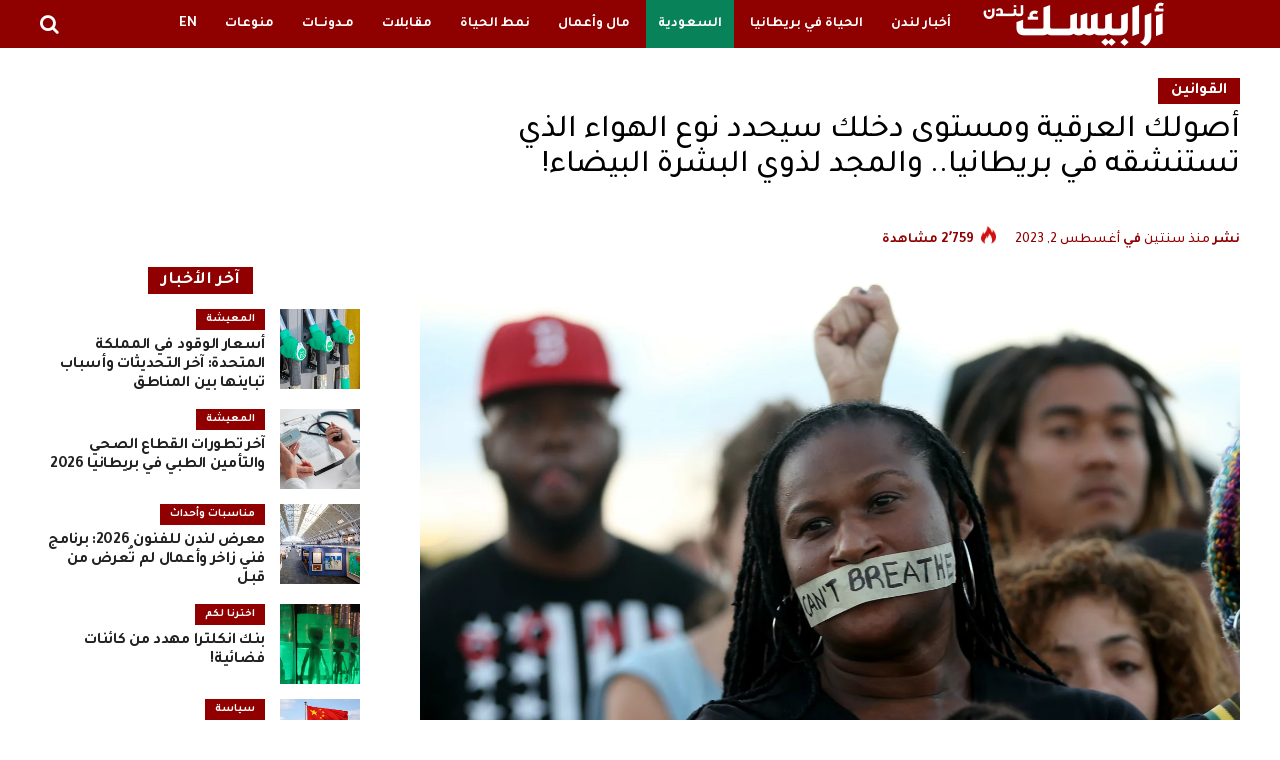

--- FILE ---
content_type: text/html; charset=UTF-8
request_url: https://arabisklondon.com/arabic/%D8%A3%D8%B5%D9%88%D9%84%D9%83-%D8%A7%D9%84%D8%B9%D8%B1%D9%82%D9%8A%D8%A9-%D9%88%D9%85%D8%B3%D8%AA%D9%88%D9%89-%D8%AF%D8%AE%D9%84%D9%83-%D8%B3%D9%8A%D8%AD%D8%AF%D8%AF-%D9%86%D9%88%D8%B9-%D8%A7%D9%84/
body_size: 38934
content:
<!DOCTYPE html>
<html dir="rtl" lang="ar">
<head>
<meta charset="UTF-8" >
<meta name="viewport" id="viewport" content="width=device-width, initial-scale=1.0, maximum-scale=1.0, minimum-scale=1.0, user-scalable=no" />
<link rel="shortcut icon" href="https://arabisklondon.com/arabic/wp-content/uploads/2021/01/website-icon.png" /><link rel="pingback" href="https://arabisklondon.com/arabic/xmlrpc.php" />
<meta property="og:type" content="article" />
					<meta property="og:image" content="https://arabisklondon.com/arabic/wp-content/uploads/2023/08/gettyimages-460119198_wide-aa1e6d31c0846c83d810756baaf0ef38b6be1bb5-1000x600.jpg" />
		<meta name="twitter:image" content="https://arabisklondon.com/arabic/wp-content/uploads/2023/08/gettyimages-460119198_wide-aa1e6d31c0846c83d810756baaf0ef38b6be1bb5-1000x600.jpg" />
	<meta property="og:url" content="https://arabisklondon.com/arabic/%d8%a3%d8%b5%d9%88%d9%84%d9%83-%d8%a7%d9%84%d8%b9%d8%b1%d9%82%d9%8a%d8%a9-%d9%88%d9%85%d8%b3%d8%aa%d9%88%d9%89-%d8%af%d8%ae%d9%84%d9%83-%d8%b3%d9%8a%d8%ad%d8%af%d8%af-%d9%86%d9%88%d8%b9-%d8%a7%d9%84/" />
<meta property="og:title" content="أصولك العرقية ومستوى دخلك سيحدد نوع الهواء الذي تستنشقه في بريطانيا.. والمجد لذوي البشرة البيضاء!" />
<meta property="og:description" content="لم تقف جودة عيش الفرد في المملكة المتحدة على أمور تتعلق بمستوى دخله وانتمائه الطبقي ومستوى تعليمه أو الخلفية العرقية التي ينتمي إليها بل وصل الأمر إلى أن مكان عيشه يحدد مدى تلوث الهواء الذي يتنفسه والأمراض التي يمكن أن يصاب بها. بقلم: وسيم رزوق  وإذا ضربنا مثالاً حيّاً على ذلك، سنجد أن المناطق التي [&hellip;]" />
<meta name="twitter:card" content="summary">
<meta name="twitter:url" content="https://arabisklondon.com/arabic/%d8%a3%d8%b5%d9%88%d9%84%d9%83-%d8%a7%d9%84%d8%b9%d8%b1%d9%82%d9%8a%d8%a9-%d9%88%d9%85%d8%b3%d8%aa%d9%88%d9%89-%d8%af%d8%ae%d9%84%d9%83-%d8%b3%d9%8a%d8%ad%d8%af%d8%af-%d9%86%d9%88%d8%b9-%d8%a7%d9%84/">
<meta name="twitter:title" content="أصولك العرقية ومستوى دخلك سيحدد نوع الهواء الذي تستنشقه في بريطانيا.. والمجد لذوي البشرة البيضاء!">
<meta name="twitter:description" content="لم تقف جودة عيش الفرد في المملكة المتحدة على أمور تتعلق بمستوى دخله وانتمائه الطبقي ومستوى تعليمه أو الخلفية العرقية التي ينتمي إليها بل وصل الأمر إلى أن مكان عيشه يحدد مدى تلوث الهواء الذي يتنفسه والأمراض التي يمكن أن يصاب بها. بقلم: وسيم رزوق  وإذا ضربنا مثالاً حيّاً على ذلك، سنجد أن المناطق التي [&hellip;]">
<meta name='robots' content='index, follow, max-image-preview:large, max-snippet:-1, max-video-preview:-1' />

	<!-- This site is optimized with the Yoast SEO Premium plugin v23.2 (Yoast SEO v26.6) - https://yoast.com/wordpress/plugins/seo/ -->
	<title>أصولك العرقية ومستوى دخلك سيحدد نوع الهواء الذي تستنشقه في بريطانيا.. والمجد لذوي البشرة البيضاء!</title>
	<link rel="canonical" href="https://arabisklondon.com/arabic/أصولك-العرقية-ومستوى-دخلك-سيحدد-نوع-ال/" />
	<meta property="og:locale" content="ar_AR" />
	<meta property="og:type" content="article" />
	<meta property="og:title" content="أصولك العرقية ومستوى دخلك سيحدد نوع الهواء الذي تستنشقه في بريطانيا.. والمجد لذوي البشرة البيضاء!" />
	<meta property="og:description" content="لم تقف جودة عيش الفرد في المملكة المتحدة على أمور تتعلق بمستوى دخله وانتمائه الطبقي ومستوى تعليمه أو الخلفية العرقية التي ينتمي إليها بل وصل الأمر إلى أن مكان عيشه يحدد مدى تلوث الهواء الذي يتنفسه والأمراض التي يمكن أن يصاب بها. بقلم: وسيم رزوق  وإذا ضربنا مثالاً حيّاً على ذلك، سنجد أن المناطق التي [&hellip;]" />
	<meta property="og:url" content="https://arabisklondon.com/arabic/أصولك-العرقية-ومستوى-دخلك-سيحدد-نوع-ال/" />
	<meta property="og:site_name" content="مجلة أرابيسك لندن" />
	<meta property="article:publisher" content="https://www.facebook.com/ArabiskMediaLondon/" />
	<meta property="article:published_time" content="2023-08-02T08:43:35+00:00" />
	<meta property="article:modified_time" content="2023-08-02T19:31:02+00:00" />
	<meta property="og:image" content="https://arabisklondon.com/arabic/wp-content/uploads/2023/08/gettyimages-460119198_wide-aa1e6d31c0846c83d810756baaf0ef38b6be1bb5-1024x576.jpg" />
	<meta property="og:image:width" content="1024" />
	<meta property="og:image:height" content="576" />
	<meta property="og:image:type" content="image/jpeg" />
	<meta name="author" content="wasem" />
	<meta name="twitter:card" content="summary_large_image" />
	<meta name="twitter:creator" content="@ArabiskLDN" />
	<meta name="twitter:site" content="@ArabiskLDN" />
	<meta name="twitter:label1" content="كُتب بواسطة" />
	<meta name="twitter:data1" content="wasem" />
	<script type="application/ld+json" class="yoast-schema-graph">{"@context":"https://schema.org","@graph":[{"@type":"WebPage","@id":"https://arabisklondon.com/arabic/%d8%a3%d8%b5%d9%88%d9%84%d9%83-%d8%a7%d9%84%d8%b9%d8%b1%d9%82%d9%8a%d8%a9-%d9%88%d9%85%d8%b3%d8%aa%d9%88%d9%89-%d8%af%d8%ae%d9%84%d9%83-%d8%b3%d9%8a%d8%ad%d8%af%d8%af-%d9%86%d9%88%d8%b9-%d8%a7%d9%84/","url":"https://arabisklondon.com/arabic/%d8%a3%d8%b5%d9%88%d9%84%d9%83-%d8%a7%d9%84%d8%b9%d8%b1%d9%82%d9%8a%d8%a9-%d9%88%d9%85%d8%b3%d8%aa%d9%88%d9%89-%d8%af%d8%ae%d9%84%d9%83-%d8%b3%d9%8a%d8%ad%d8%af%d8%af-%d9%86%d9%88%d8%b9-%d8%a7%d9%84/","name":"أصولك العرقية ومستوى دخلك سيحدد نوع الهواء الذي تستنشقه في بريطانيا.. والمجد لذوي البشرة البيضاء!","isPartOf":{"@id":"https://arabisklondon.com/arabic/#website"},"primaryImageOfPage":{"@id":"https://arabisklondon.com/arabic/%d8%a3%d8%b5%d9%88%d9%84%d9%83-%d8%a7%d9%84%d8%b9%d8%b1%d9%82%d9%8a%d8%a9-%d9%88%d9%85%d8%b3%d8%aa%d9%88%d9%89-%d8%af%d8%ae%d9%84%d9%83-%d8%b3%d9%8a%d8%ad%d8%af%d8%af-%d9%86%d9%88%d8%b9-%d8%a7%d9%84/#primaryimage"},"image":{"@id":"https://arabisklondon.com/arabic/%d8%a3%d8%b5%d9%88%d9%84%d9%83-%d8%a7%d9%84%d8%b9%d8%b1%d9%82%d9%8a%d8%a9-%d9%88%d9%85%d8%b3%d8%aa%d9%88%d9%89-%d8%af%d8%ae%d9%84%d9%83-%d8%b3%d9%8a%d8%ad%d8%af%d8%af-%d9%86%d9%88%d8%b9-%d8%a7%d9%84/#primaryimage"},"thumbnailUrl":"https://arabisklondon.com/arabic/wp-content/uploads/2023/08/gettyimages-460119198_wide-aa1e6d31c0846c83d810756baaf0ef38b6be1bb5-scaled.jpg","datePublished":"2023-08-02T08:43:35+00:00","dateModified":"2023-08-02T19:31:02+00:00","author":{"@id":"https://arabisklondon.com/arabic/#/schema/person/6bcb82c3ec71084af5791b30f3fe5616"},"breadcrumb":{"@id":"https://arabisklondon.com/arabic/%d8%a3%d8%b5%d9%88%d9%84%d9%83-%d8%a7%d9%84%d8%b9%d8%b1%d9%82%d9%8a%d8%a9-%d9%88%d9%85%d8%b3%d8%aa%d9%88%d9%89-%d8%af%d8%ae%d9%84%d9%83-%d8%b3%d9%8a%d8%ad%d8%af%d8%af-%d9%86%d9%88%d8%b9-%d8%a7%d9%84/#breadcrumb"},"inLanguage":"ar","potentialAction":[{"@type":"ReadAction","target":["https://arabisklondon.com/arabic/%d8%a3%d8%b5%d9%88%d9%84%d9%83-%d8%a7%d9%84%d8%b9%d8%b1%d9%82%d9%8a%d8%a9-%d9%88%d9%85%d8%b3%d8%aa%d9%88%d9%89-%d8%af%d8%ae%d9%84%d9%83-%d8%b3%d9%8a%d8%ad%d8%af%d8%af-%d9%86%d9%88%d8%b9-%d8%a7%d9%84/"]}]},{"@type":"ImageObject","inLanguage":"ar","@id":"https://arabisklondon.com/arabic/%d8%a3%d8%b5%d9%88%d9%84%d9%83-%d8%a7%d9%84%d8%b9%d8%b1%d9%82%d9%8a%d8%a9-%d9%88%d9%85%d8%b3%d8%aa%d9%88%d9%89-%d8%af%d8%ae%d9%84%d9%83-%d8%b3%d9%8a%d8%ad%d8%af%d8%af-%d9%86%d9%88%d8%b9-%d8%a7%d9%84/#primaryimage","url":"https://arabisklondon.com/arabic/wp-content/uploads/2023/08/gettyimages-460119198_wide-aa1e6d31c0846c83d810756baaf0ef38b6be1bb5-scaled.jpg","contentUrl":"https://arabisklondon.com/arabic/wp-content/uploads/2023/08/gettyimages-460119198_wide-aa1e6d31c0846c83d810756baaf0ef38b6be1bb5-scaled.jpg","width":2560,"height":1440,"caption":"Demonstrators in Miami stand with tape reading, \" I Can't Breathe,\" in 2014. The protest occurred after a grand jury in New York City declined to indict the police officers involved Eric Garner's death."},{"@type":"BreadcrumbList","@id":"https://arabisklondon.com/arabic/%d8%a3%d8%b5%d9%88%d9%84%d9%83-%d8%a7%d9%84%d8%b9%d8%b1%d9%82%d9%8a%d8%a9-%d9%88%d9%85%d8%b3%d8%aa%d9%88%d9%89-%d8%af%d8%ae%d9%84%d9%83-%d8%b3%d9%8a%d8%ad%d8%af%d8%af-%d9%86%d9%88%d8%b9-%d8%a7%d9%84/#breadcrumb","itemListElement":[{"@type":"ListItem","position":1,"name":"الرئيسية","item":"https://arabisklondon.com/arabic/"},{"@type":"ListItem","position":2,"name":"FlexSlider &#8211; BIG","item":"https://arabisklondon.com/arabic/flexslider-big/"},{"@type":"ListItem","position":3,"name":"أصولك العرقية ومستوى دخلك سيحدد نوع الهواء الذي تستنشقه في بريطانيا.. والمجد لذوي البشرة البيضاء!"}]},{"@type":"WebSite","@id":"https://arabisklondon.com/arabic/#website","url":"https://arabisklondon.com/arabic/","name":"مجلة أرابيسك لندن","description":"","potentialAction":[{"@type":"SearchAction","target":{"@type":"EntryPoint","urlTemplate":"https://arabisklondon.com/arabic/?s={search_term_string}"},"query-input":{"@type":"PropertyValueSpecification","valueRequired":true,"valueName":"search_term_string"}}],"inLanguage":"ar"},{"@type":"Person","@id":"https://arabisklondon.com/arabic/#/schema/person/6bcb82c3ec71084af5791b30f3fe5616","name":"wasem","image":{"@type":"ImageObject","inLanguage":"ar","@id":"https://arabisklondon.com/arabic/#/schema/person/image/","url":"https://secure.gravatar.com/avatar/71d2260552cb28e7d725d83fbbb638ccbc047ce34757183225e2c48cb6b53642?s=96&d=mm&r=g","contentUrl":"https://secure.gravatar.com/avatar/71d2260552cb28e7d725d83fbbb638ccbc047ce34757183225e2c48cb6b53642?s=96&d=mm&r=g","caption":"wasem"}}]}</script>
	<!-- / Yoast SEO Premium plugin. -->


<link rel='dns-prefetch' href='//ajax.googleapis.com' />
<link rel='dns-prefetch' href='//fonts.googleapis.com' />
<link rel='dns-prefetch' href='//www.googletagmanager.com' />
<link rel="alternate" type="application/rss+xml" title="مجلة أرابيسك لندن &laquo; الخلاصة" href="https://arabisklondon.com/arabic/feed/" />
<link rel="alternate" title="oEmbed (JSON)" type="application/json+oembed" href="https://arabisklondon.com/arabic/wp-json/oembed/1.0/embed?url=https%3A%2F%2Farabisklondon.com%2Farabic%2F%25d8%25a3%25d8%25b5%25d9%2588%25d9%2584%25d9%2583-%25d8%25a7%25d9%2584%25d8%25b9%25d8%25b1%25d9%2582%25d9%258a%25d8%25a9-%25d9%2588%25d9%2585%25d8%25b3%25d8%25aa%25d9%2588%25d9%2589-%25d8%25af%25d8%25ae%25d9%2584%25d9%2583-%25d8%25b3%25d9%258a%25d8%25ad%25d8%25af%25d8%25af-%25d9%2586%25d9%2588%25d8%25b9-%25d8%25a7%25d9%2584%2F" />
<link rel="alternate" title="oEmbed (XML)" type="text/xml+oembed" href="https://arabisklondon.com/arabic/wp-json/oembed/1.0/embed?url=https%3A%2F%2Farabisklondon.com%2Farabic%2F%25d8%25a3%25d8%25b5%25d9%2588%25d9%2584%25d9%2583-%25d8%25a7%25d9%2584%25d8%25b9%25d8%25b1%25d9%2582%25d9%258a%25d8%25a9-%25d9%2588%25d9%2585%25d8%25b3%25d8%25aa%25d9%2588%25d9%2589-%25d8%25af%25d8%25ae%25d9%2584%25d9%2583-%25d8%25b3%25d9%258a%25d8%25ad%25d8%25af%25d8%25af-%25d9%2586%25d9%2588%25d8%25b9-%25d8%25a7%25d9%2584%2F&#038;format=xml" />
<style id='wp-img-auto-sizes-contain-inline-css' type='text/css'>
img:is([sizes=auto i],[sizes^="auto," i]){contain-intrinsic-size:3000px 1500px}
/*# sourceURL=wp-img-auto-sizes-contain-inline-css */
</style>
<link rel='stylesheet' id='_ning_css-css' href='https://arabisklondon.com/arabic/wp-content/plugins/angwp/assets/dist/angwp.bundle.js.css?ver=1.6.2' type='text/css' media='all' />
<style id='wp-emoji-styles-inline-css' type='text/css'>

	img.wp-smiley, img.emoji {
		display: inline !important;
		border: none !important;
		box-shadow: none !important;
		height: 1em !important;
		width: 1em !important;
		margin: 0 0.07em !important;
		vertical-align: -0.1em !important;
		background: none !important;
		padding: 0 !important;
	}
/*# sourceURL=wp-emoji-styles-inline-css */
</style>
<style id='wp-block-library-inline-css' type='text/css'>
:root{--wp-block-synced-color:#7a00df;--wp-block-synced-color--rgb:122,0,223;--wp-bound-block-color:var(--wp-block-synced-color);--wp-editor-canvas-background:#ddd;--wp-admin-theme-color:#007cba;--wp-admin-theme-color--rgb:0,124,186;--wp-admin-theme-color-darker-10:#006ba1;--wp-admin-theme-color-darker-10--rgb:0,107,160.5;--wp-admin-theme-color-darker-20:#005a87;--wp-admin-theme-color-darker-20--rgb:0,90,135;--wp-admin-border-width-focus:2px}@media (min-resolution:192dpi){:root{--wp-admin-border-width-focus:1.5px}}.wp-element-button{cursor:pointer}:root .has-very-light-gray-background-color{background-color:#eee}:root .has-very-dark-gray-background-color{background-color:#313131}:root .has-very-light-gray-color{color:#eee}:root .has-very-dark-gray-color{color:#313131}:root .has-vivid-green-cyan-to-vivid-cyan-blue-gradient-background{background:linear-gradient(135deg,#00d084,#0693e3)}:root .has-purple-crush-gradient-background{background:linear-gradient(135deg,#34e2e4,#4721fb 50%,#ab1dfe)}:root .has-hazy-dawn-gradient-background{background:linear-gradient(135deg,#faaca8,#dad0ec)}:root .has-subdued-olive-gradient-background{background:linear-gradient(135deg,#fafae1,#67a671)}:root .has-atomic-cream-gradient-background{background:linear-gradient(135deg,#fdd79a,#004a59)}:root .has-nightshade-gradient-background{background:linear-gradient(135deg,#330968,#31cdcf)}:root .has-midnight-gradient-background{background:linear-gradient(135deg,#020381,#2874fc)}:root{--wp--preset--font-size--normal:16px;--wp--preset--font-size--huge:42px}.has-regular-font-size{font-size:1em}.has-larger-font-size{font-size:2.625em}.has-normal-font-size{font-size:var(--wp--preset--font-size--normal)}.has-huge-font-size{font-size:var(--wp--preset--font-size--huge)}.has-text-align-center{text-align:center}.has-text-align-left{text-align:left}.has-text-align-right{text-align:right}.has-fit-text{white-space:nowrap!important}#end-resizable-editor-section{display:none}.aligncenter{clear:both}.items-justified-left{justify-content:flex-start}.items-justified-center{justify-content:center}.items-justified-right{justify-content:flex-end}.items-justified-space-between{justify-content:space-between}.screen-reader-text{border:0;clip-path:inset(50%);height:1px;margin:-1px;overflow:hidden;padding:0;position:absolute;width:1px;word-wrap:normal!important}.screen-reader-text:focus{background-color:#ddd;clip-path:none;color:#444;display:block;font-size:1em;height:auto;left:5px;line-height:normal;padding:15px 23px 14px;text-decoration:none;top:5px;width:auto;z-index:100000}html :where(.has-border-color){border-style:solid}html :where([style*=border-top-color]){border-top-style:solid}html :where([style*=border-right-color]){border-right-style:solid}html :where([style*=border-bottom-color]){border-bottom-style:solid}html :where([style*=border-left-color]){border-left-style:solid}html :where([style*=border-width]){border-style:solid}html :where([style*=border-top-width]){border-top-style:solid}html :where([style*=border-right-width]){border-right-style:solid}html :where([style*=border-bottom-width]){border-bottom-style:solid}html :where([style*=border-left-width]){border-left-style:solid}html :where(img[class*=wp-image-]){height:auto;max-width:100%}:where(figure){margin:0 0 1em}html :where(.is-position-sticky){--wp-admin--admin-bar--position-offset:var(--wp-admin--admin-bar--height,0px)}@media screen and (max-width:600px){html :where(.is-position-sticky){--wp-admin--admin-bar--position-offset:0px}}

/*# sourceURL=wp-block-library-inline-css */
</style><style id='global-styles-inline-css' type='text/css'>
:root{--wp--preset--aspect-ratio--square: 1;--wp--preset--aspect-ratio--4-3: 4/3;--wp--preset--aspect-ratio--3-4: 3/4;--wp--preset--aspect-ratio--3-2: 3/2;--wp--preset--aspect-ratio--2-3: 2/3;--wp--preset--aspect-ratio--16-9: 16/9;--wp--preset--aspect-ratio--9-16: 9/16;--wp--preset--color--black: #000000;--wp--preset--color--cyan-bluish-gray: #abb8c3;--wp--preset--color--white: #ffffff;--wp--preset--color--pale-pink: #f78da7;--wp--preset--color--vivid-red: #cf2e2e;--wp--preset--color--luminous-vivid-orange: #ff6900;--wp--preset--color--luminous-vivid-amber: #fcb900;--wp--preset--color--light-green-cyan: #7bdcb5;--wp--preset--color--vivid-green-cyan: #00d084;--wp--preset--color--pale-cyan-blue: #8ed1fc;--wp--preset--color--vivid-cyan-blue: #0693e3;--wp--preset--color--vivid-purple: #9b51e0;--wp--preset--color--: #444;--wp--preset--gradient--vivid-cyan-blue-to-vivid-purple: linear-gradient(135deg,rgb(6,147,227) 0%,rgb(155,81,224) 100%);--wp--preset--gradient--light-green-cyan-to-vivid-green-cyan: linear-gradient(135deg,rgb(122,220,180) 0%,rgb(0,208,130) 100%);--wp--preset--gradient--luminous-vivid-amber-to-luminous-vivid-orange: linear-gradient(135deg,rgb(252,185,0) 0%,rgb(255,105,0) 100%);--wp--preset--gradient--luminous-vivid-orange-to-vivid-red: linear-gradient(135deg,rgb(255,105,0) 0%,rgb(207,46,46) 100%);--wp--preset--gradient--very-light-gray-to-cyan-bluish-gray: linear-gradient(135deg,rgb(238,238,238) 0%,rgb(169,184,195) 100%);--wp--preset--gradient--cool-to-warm-spectrum: linear-gradient(135deg,rgb(74,234,220) 0%,rgb(151,120,209) 20%,rgb(207,42,186) 40%,rgb(238,44,130) 60%,rgb(251,105,98) 80%,rgb(254,248,76) 100%);--wp--preset--gradient--blush-light-purple: linear-gradient(135deg,rgb(255,206,236) 0%,rgb(152,150,240) 100%);--wp--preset--gradient--blush-bordeaux: linear-gradient(135deg,rgb(254,205,165) 0%,rgb(254,45,45) 50%,rgb(107,0,62) 100%);--wp--preset--gradient--luminous-dusk: linear-gradient(135deg,rgb(255,203,112) 0%,rgb(199,81,192) 50%,rgb(65,88,208) 100%);--wp--preset--gradient--pale-ocean: linear-gradient(135deg,rgb(255,245,203) 0%,rgb(182,227,212) 50%,rgb(51,167,181) 100%);--wp--preset--gradient--electric-grass: linear-gradient(135deg,rgb(202,248,128) 0%,rgb(113,206,126) 100%);--wp--preset--gradient--midnight: linear-gradient(135deg,rgb(2,3,129) 0%,rgb(40,116,252) 100%);--wp--preset--font-size--small: 13px;--wp--preset--font-size--medium: 20px;--wp--preset--font-size--large: 36px;--wp--preset--font-size--x-large: 42px;--wp--preset--spacing--20: 0.44rem;--wp--preset--spacing--30: 0.67rem;--wp--preset--spacing--40: 1rem;--wp--preset--spacing--50: 1.5rem;--wp--preset--spacing--60: 2.25rem;--wp--preset--spacing--70: 3.38rem;--wp--preset--spacing--80: 5.06rem;--wp--preset--shadow--natural: 6px 6px 9px rgba(0, 0, 0, 0.2);--wp--preset--shadow--deep: 12px 12px 50px rgba(0, 0, 0, 0.4);--wp--preset--shadow--sharp: 6px 6px 0px rgba(0, 0, 0, 0.2);--wp--preset--shadow--outlined: 6px 6px 0px -3px rgb(255, 255, 255), 6px 6px rgb(0, 0, 0);--wp--preset--shadow--crisp: 6px 6px 0px rgb(0, 0, 0);}:where(.is-layout-flex){gap: 0.5em;}:where(.is-layout-grid){gap: 0.5em;}body .is-layout-flex{display: flex;}.is-layout-flex{flex-wrap: wrap;align-items: center;}.is-layout-flex > :is(*, div){margin: 0;}body .is-layout-grid{display: grid;}.is-layout-grid > :is(*, div){margin: 0;}:where(.wp-block-columns.is-layout-flex){gap: 2em;}:where(.wp-block-columns.is-layout-grid){gap: 2em;}:where(.wp-block-post-template.is-layout-flex){gap: 1.25em;}:where(.wp-block-post-template.is-layout-grid){gap: 1.25em;}.has-black-color{color: var(--wp--preset--color--black) !important;}.has-cyan-bluish-gray-color{color: var(--wp--preset--color--cyan-bluish-gray) !important;}.has-white-color{color: var(--wp--preset--color--white) !important;}.has-pale-pink-color{color: var(--wp--preset--color--pale-pink) !important;}.has-vivid-red-color{color: var(--wp--preset--color--vivid-red) !important;}.has-luminous-vivid-orange-color{color: var(--wp--preset--color--luminous-vivid-orange) !important;}.has-luminous-vivid-amber-color{color: var(--wp--preset--color--luminous-vivid-amber) !important;}.has-light-green-cyan-color{color: var(--wp--preset--color--light-green-cyan) !important;}.has-vivid-green-cyan-color{color: var(--wp--preset--color--vivid-green-cyan) !important;}.has-pale-cyan-blue-color{color: var(--wp--preset--color--pale-cyan-blue) !important;}.has-vivid-cyan-blue-color{color: var(--wp--preset--color--vivid-cyan-blue) !important;}.has-vivid-purple-color{color: var(--wp--preset--color--vivid-purple) !important;}.has-black-background-color{background-color: var(--wp--preset--color--black) !important;}.has-cyan-bluish-gray-background-color{background-color: var(--wp--preset--color--cyan-bluish-gray) !important;}.has-white-background-color{background-color: var(--wp--preset--color--white) !important;}.has-pale-pink-background-color{background-color: var(--wp--preset--color--pale-pink) !important;}.has-vivid-red-background-color{background-color: var(--wp--preset--color--vivid-red) !important;}.has-luminous-vivid-orange-background-color{background-color: var(--wp--preset--color--luminous-vivid-orange) !important;}.has-luminous-vivid-amber-background-color{background-color: var(--wp--preset--color--luminous-vivid-amber) !important;}.has-light-green-cyan-background-color{background-color: var(--wp--preset--color--light-green-cyan) !important;}.has-vivid-green-cyan-background-color{background-color: var(--wp--preset--color--vivid-green-cyan) !important;}.has-pale-cyan-blue-background-color{background-color: var(--wp--preset--color--pale-cyan-blue) !important;}.has-vivid-cyan-blue-background-color{background-color: var(--wp--preset--color--vivid-cyan-blue) !important;}.has-vivid-purple-background-color{background-color: var(--wp--preset--color--vivid-purple) !important;}.has-black-border-color{border-color: var(--wp--preset--color--black) !important;}.has-cyan-bluish-gray-border-color{border-color: var(--wp--preset--color--cyan-bluish-gray) !important;}.has-white-border-color{border-color: var(--wp--preset--color--white) !important;}.has-pale-pink-border-color{border-color: var(--wp--preset--color--pale-pink) !important;}.has-vivid-red-border-color{border-color: var(--wp--preset--color--vivid-red) !important;}.has-luminous-vivid-orange-border-color{border-color: var(--wp--preset--color--luminous-vivid-orange) !important;}.has-luminous-vivid-amber-border-color{border-color: var(--wp--preset--color--luminous-vivid-amber) !important;}.has-light-green-cyan-border-color{border-color: var(--wp--preset--color--light-green-cyan) !important;}.has-vivid-green-cyan-border-color{border-color: var(--wp--preset--color--vivid-green-cyan) !important;}.has-pale-cyan-blue-border-color{border-color: var(--wp--preset--color--pale-cyan-blue) !important;}.has-vivid-cyan-blue-border-color{border-color: var(--wp--preset--color--vivid-cyan-blue) !important;}.has-vivid-purple-border-color{border-color: var(--wp--preset--color--vivid-purple) !important;}.has-vivid-cyan-blue-to-vivid-purple-gradient-background{background: var(--wp--preset--gradient--vivid-cyan-blue-to-vivid-purple) !important;}.has-light-green-cyan-to-vivid-green-cyan-gradient-background{background: var(--wp--preset--gradient--light-green-cyan-to-vivid-green-cyan) !important;}.has-luminous-vivid-amber-to-luminous-vivid-orange-gradient-background{background: var(--wp--preset--gradient--luminous-vivid-amber-to-luminous-vivid-orange) !important;}.has-luminous-vivid-orange-to-vivid-red-gradient-background{background: var(--wp--preset--gradient--luminous-vivid-orange-to-vivid-red) !important;}.has-very-light-gray-to-cyan-bluish-gray-gradient-background{background: var(--wp--preset--gradient--very-light-gray-to-cyan-bluish-gray) !important;}.has-cool-to-warm-spectrum-gradient-background{background: var(--wp--preset--gradient--cool-to-warm-spectrum) !important;}.has-blush-light-purple-gradient-background{background: var(--wp--preset--gradient--blush-light-purple) !important;}.has-blush-bordeaux-gradient-background{background: var(--wp--preset--gradient--blush-bordeaux) !important;}.has-luminous-dusk-gradient-background{background: var(--wp--preset--gradient--luminous-dusk) !important;}.has-pale-ocean-gradient-background{background: var(--wp--preset--gradient--pale-ocean) !important;}.has-electric-grass-gradient-background{background: var(--wp--preset--gradient--electric-grass) !important;}.has-midnight-gradient-background{background: var(--wp--preset--gradient--midnight) !important;}.has-small-font-size{font-size: var(--wp--preset--font-size--small) !important;}.has-medium-font-size{font-size: var(--wp--preset--font-size--medium) !important;}.has-large-font-size{font-size: var(--wp--preset--font-size--large) !important;}.has-x-large-font-size{font-size: var(--wp--preset--font-size--x-large) !important;}
/*# sourceURL=global-styles-inline-css */
</style>

<style id='classic-theme-styles-inline-css' type='text/css'>
/*! This file is auto-generated */
.wp-block-button__link{color:#fff;background-color:#32373c;border-radius:9999px;box-shadow:none;text-decoration:none;padding:calc(.667em + 2px) calc(1.333em + 2px);font-size:1.125em}.wp-block-file__button{background:#32373c;color:#fff;text-decoration:none}
/*# sourceURL=/wp-includes/css/classic-themes.min.css */
</style>
<link rel='stylesheet' id='wp-components-rtl-css' href='https://arabisklondon.com/arabic/wp-includes/css/dist/components/style-rtl.min.css?ver=6.9' type='text/css' media='all' />
<link rel='stylesheet' id='wp-preferences-css' href='https://arabisklondon.com/arabic/wp-includes/css/dist/preferences/style.min.css?ver=6.9' type='text/css' media='all' />
<link rel='stylesheet' id='wp-block-editor-rtl-css' href='https://arabisklondon.com/arabic/wp-includes/css/dist/block-editor/style-rtl.min.css?ver=6.9' type='text/css' media='all' />
<link rel='stylesheet' id='popup-maker-block-library-style-css' href='https://arabisklondon.com/arabic/wp-content/plugins/popup-maker/dist/packages/block-library-style-rtl.css?ver=dbea705cfafe089d65f1' type='text/css' media='all' />
<link rel='stylesheet' id='_ning_font_awesome_css-css' href='https://arabisklondon.com/arabic/wp-content/plugins/angwp/assets/fonts/font-awesome/css/font-awesome.min.css?ver=1.6.2' type='text/css' media='all' />
<link rel='stylesheet' id='spr_col_animate_css-css' href='https://arabisklondon.com/arabic/wp-content/plugins/angwp/include/extensions/spr_columns/assets/css/animate.min.css?ver=1.6.2' type='text/css' media='all' />
<link rel='stylesheet' id='spr_col_css-css' href='https://arabisklondon.com/arabic/wp-content/plugins/angwp/include/extensions/spr_columns/assets/css/spr_columns.css?ver=1.6.2' type='text/css' media='all' />
<link rel='stylesheet' id='contact-form-7-css' href='https://arabisklondon.com/arabic/wp-content/plugins/contact-form-7/includes/css/styles.css?ver=6.1.4' type='text/css' media='all' />
<link rel='stylesheet' id='contact-form-7-rtl-css' href='https://arabisklondon.com/arabic/wp-content/plugins/contact-form-7/includes/css/styles-rtl.css?ver=6.1.4' type='text/css' media='all' />
<link rel='stylesheet' id='gn-frontend-gnfollow-style-css' href='https://arabisklondon.com/arabic/wp-content/plugins/gn-publisher/assets/css/gn-frontend-gnfollow.min.css?ver=1.5.25' type='text/css' media='all' />
<link rel='stylesheet' id='theiaPostSlider-css' href='https://arabisklondon.com/arabic/wp-content/plugins/theia-post-slider/dist/css/font-theme.css?ver=2.1.3' type='text/css' media='all' />
<style id='theiaPostSlider-inline-css' type='text/css'>


				.theiaPostSlider_nav.fontTheme ._title,
				.theiaPostSlider_nav.fontTheme ._text {
					line-height: 48px;
				}
	
				.theiaPostSlider_nav.fontTheme ._button,
				.theiaPostSlider_nav.fontTheme ._button svg {
					color: #f08100;
					fill: #f08100;
				}
	
				.theiaPostSlider_nav.fontTheme ._button ._2 span {
					font-size: 48px;
					line-height: 48px;
				}
	
				.theiaPostSlider_nav.fontTheme ._button ._2 svg {
					width: 48px;
				}
	
				.theiaPostSlider_nav.fontTheme ._button:hover,
				.theiaPostSlider_nav.fontTheme ._button:focus,
				.theiaPostSlider_nav.fontTheme ._button:hover svg,
				.theiaPostSlider_nav.fontTheme ._button:focus svg {
					color: #ffa338;
					fill: #ffa338;
				}
	
				.theiaPostSlider_nav.fontTheme ._disabled,				 
                .theiaPostSlider_nav.fontTheme ._disabled svg {
					color: #777777 !important;
					fill: #777777 !important;
				}
			
/*# sourceURL=theiaPostSlider-inline-css */
</style>
<link rel='stylesheet' id='theiaPostSlider-font-css' href='https://arabisklondon.com/arabic/wp-content/plugins/theia-post-slider/assets/fonts/style.css?ver=2.1.3' type='text/css' media='all' />
<link rel='stylesheet' id='theiaPostSlider-rtl-css' href='https://arabisklondon.com/arabic/wp-content/plugins/theia-post-slider/dist/css/rtl.css?ver=2.1.3' type='text/css' media='all' />
<link rel='stylesheet' id='ql-jquery-ui-css' href='//ajax.googleapis.com/ajax/libs/jqueryui/1.12.1/themes/smoothness/jquery-ui.css?ver=6.9' type='text/css' media='all' />
<link rel='stylesheet' id='reviewer-photoswipe-css' href='https://arabisklondon.com/arabic/wp-content/plugins/reviewer/public/assets/css/photoswipe.css?ver=3.14.2' type='text/css' media='all' />
<link rel='stylesheet' id='dashicons-css' href='https://arabisklondon.com/arabic/wp-includes/css/dashicons.min.css?ver=6.9' type='text/css' media='all' />
<link rel='stylesheet' id='reviewer-public-css' href='https://arabisklondon.com/arabic/wp-content/plugins/reviewer/public/assets/css/reviewer-public.css?ver=3.14.2' type='text/css' media='all' />
<link rel='stylesheet' id='mvp-custom-style-css' href='https://arabisklondon.com/arabic/wp-content/themes/zox-news/style.css?ver=6.9' type='text/css' media='all' />
<style id='mvp-custom-style-inline-css' type='text/css'>


#mvp-wallpaper {
	background: url() no-repeat 50% 0;
	}

#mvp-foot-copy a {
	color: #900000;
	}

#mvp-content-main p a,
.mvp-post-add-main p a {
	box-shadow: inset 0 -4px 0 #900000;
	}

#mvp-content-main p a:hover,
.mvp-post-add-main p a:hover {
	background: #900000;
	}

a,
a:visited,
.post-info-name a,
.woocommerce .woocommerce-breadcrumb a {
	color: #900000;
	}

#mvp-side-wrap a:hover {
	color: #900000;
	}

.mvp-fly-top:hover,
.mvp-vid-box-wrap,
ul.mvp-soc-mob-list li.mvp-soc-mob-com {
	background: #900000;
	}

nav.mvp-fly-nav-menu ul li.menu-item-has-children:after,
.mvp-feat1-left-wrap span.mvp-cd-cat,
.mvp-widget-feat1-top-story span.mvp-cd-cat,
.mvp-widget-feat2-left-cont span.mvp-cd-cat,
.mvp-widget-dark-feat span.mvp-cd-cat,
.mvp-widget-dark-sub span.mvp-cd-cat,
.mvp-vid-wide-text span.mvp-cd-cat,
.mvp-feat2-top-text span.mvp-cd-cat,
.mvp-feat3-main-story span.mvp-cd-cat,
.mvp-feat3-sub-text span.mvp-cd-cat,
.mvp-feat4-main-text span.mvp-cd-cat,
.woocommerce-message:before,
.woocommerce-info:before,
.woocommerce-message:before {
	color: #900000;
	}

#searchform input,
.mvp-authors-name {
	border-bottom: 1px solid #900000;
	}

.mvp-fly-top:hover {
	border-top: 1px solid #900000;
	border-left: 1px solid #900000;
	border-bottom: 1px solid #900000;
	}

.woocommerce .widget_price_filter .ui-slider .ui-slider-handle,
.woocommerce #respond input#submit.alt,
.woocommerce a.button.alt,
.woocommerce button.button.alt,
.woocommerce input.button.alt,
.woocommerce #respond input#submit.alt:hover,
.woocommerce a.button.alt:hover,
.woocommerce button.button.alt:hover,
.woocommerce input.button.alt:hover {
	background-color: #900000;
	}

.woocommerce-error,
.woocommerce-info,
.woocommerce-message {
	border-top-color: #900000;
	}

ul.mvp-feat1-list-buts li.active span.mvp-feat1-list-but,
span.mvp-widget-home-title,
span.mvp-post-cat,
span.mvp-feat1-pop-head {
	background: #900000;
	}

.woocommerce span.onsale {
	background-color: #900000;
	}

.mvp-widget-feat2-side-more-but,
.woocommerce .star-rating span:before,
span.mvp-prev-next-label,
.mvp-cat-date-wrap .sticky {
	color: #900000 !important;
	}

#mvp-main-nav-top,
#mvp-fly-wrap,
.mvp-soc-mob-right,
#mvp-main-nav-small-cont {
	background: #000000;
	}

#mvp-main-nav-small .mvp-fly-but-wrap span,
#mvp-main-nav-small .mvp-search-but-wrap span,
.mvp-nav-top-left .mvp-fly-but-wrap span,
#mvp-fly-wrap .mvp-fly-but-wrap span {
	background: #555555;
	}

.mvp-nav-top-right .mvp-nav-search-but,
span.mvp-fly-soc-head,
.mvp-soc-mob-right i,
#mvp-main-nav-small span.mvp-nav-search-but,
#mvp-main-nav-small .mvp-nav-menu ul li a  {
	color: #555555;
	}

#mvp-main-nav-small .mvp-nav-menu ul li.menu-item-has-children a:after {
	border-color: #555555 transparent transparent transparent;
	}

#mvp-nav-top-wrap span.mvp-nav-search-but:hover,
#mvp-main-nav-small span.mvp-nav-search-but:hover {
	color: #900000;
	}

#mvp-nav-top-wrap .mvp-fly-but-wrap:hover span,
#mvp-main-nav-small .mvp-fly-but-wrap:hover span,
span.mvp-woo-cart-num:hover {
	background: #900000;
	}

#mvp-main-nav-bot-cont {
	background: #ffffff;
	}

#mvp-nav-bot-wrap .mvp-fly-but-wrap span,
#mvp-nav-bot-wrap .mvp-search-but-wrap span {
	background: #000000;
	}

#mvp-nav-bot-wrap span.mvp-nav-search-but,
#mvp-nav-bot-wrap .mvp-nav-menu ul li a {
	color: #000000;
	}

#mvp-nav-bot-wrap .mvp-nav-menu ul li.menu-item-has-children a:after {
	border-color: #000000 transparent transparent transparent;
	}

.mvp-nav-menu ul li:hover a {
	border-bottom: 5px solid #900000;
	}

#mvp-nav-bot-wrap .mvp-fly-but-wrap:hover span {
	background: #900000;
	}

#mvp-nav-bot-wrap span.mvp-nav-search-but:hover {
	color: #900000;
	}

body,
.mvp-feat1-feat-text p,
.mvp-feat2-top-text p,
.mvp-feat3-main-text p,
.mvp-feat3-sub-text p,
#searchform input,
.mvp-author-info-text,
span.mvp-post-excerpt,
.mvp-nav-menu ul li ul.sub-menu li a,
nav.mvp-fly-nav-menu ul li a,
.mvp-ad-label,
span.mvp-feat-caption,
.mvp-post-tags a,
.mvp-post-tags a:visited,
span.mvp-author-box-name a,
#mvp-author-box-text p,
.mvp-post-gallery-text p,
ul.mvp-soc-mob-list li span,
#comments,
h3#reply-title,
h2.comments,
#mvp-foot-copy p,
span.mvp-fly-soc-head,
.mvp-post-tags-header,
span.mvp-prev-next-label,
span.mvp-post-add-link-but,
#mvp-comments-button a,
#mvp-comments-button span.mvp-comment-but-text,
.woocommerce ul.product_list_widget span.product-title,
.woocommerce ul.product_list_widget li a,
.woocommerce #reviews #comments ol.commentlist li .comment-text p.meta,
.woocommerce div.product p.price,
.woocommerce div.product p.price ins,
.woocommerce div.product p.price del,
.woocommerce ul.products li.product .price del,
.woocommerce ul.products li.product .price ins,
.woocommerce ul.products li.product .price,
.woocommerce #respond input#submit,
.woocommerce a.button,
.woocommerce button.button,
.woocommerce input.button,
.woocommerce .widget_price_filter .price_slider_amount .button,
.woocommerce span.onsale,
.woocommerce-review-link,
#woo-content p.woocommerce-result-count,
.woocommerce div.product .woocommerce-tabs ul.tabs li a,
a.mvp-inf-more-but,
span.mvp-cont-read-but,
span.mvp-cd-cat,
span.mvp-cd-date,
.mvp-feat4-main-text p,
span.mvp-woo-cart-num,
span.mvp-widget-home-title2,
.wp-caption,
#mvp-content-main p.wp-caption-text,
.gallery-caption,
.mvp-post-add-main p.wp-caption-text,
#bbpress-forums,
#bbpress-forums p,
.protected-post-form input,
#mvp-feat6-text p {
	font-family: 'Tajawal', sans-serif;
	}

.mvp-blog-story-text p,
span.mvp-author-page-desc,
#mvp-404 p,
.mvp-widget-feat1-bot-text p,
.mvp-widget-feat2-left-text p,
.mvp-flex-story-text p,
.mvp-search-text p,
#mvp-content-main p,
.mvp-post-add-main p,
#mvp-content-main ul li,
#mvp-content-main ol li,
.rwp-summary,
.rwp-u-review__comment,
.mvp-feat5-mid-main-text p,
.mvp-feat5-small-main-text p,
#mvp-content-main .wp-block-button__link,
.wp-block-audio figcaption,
.wp-block-video figcaption,
.wp-block-embed figcaption,
.wp-block-verse pre,
pre.wp-block-verse {
	font-family: 'Tajawal', sans-serif;
	}

.mvp-nav-menu ul li a,
#mvp-foot-menu ul li a {
	font-family: 'Tajawal', sans-serif;
	}


.mvp-feat1-sub-text h2,
.mvp-feat1-pop-text h2,
.mvp-feat1-list-text h2,
.mvp-widget-feat1-top-text h2,
.mvp-widget-feat1-bot-text h2,
.mvp-widget-dark-feat-text h2,
.mvp-widget-dark-sub-text h2,
.mvp-widget-feat2-left-text h2,
.mvp-widget-feat2-right-text h2,
.mvp-blog-story-text h2,
.mvp-flex-story-text h2,
.mvp-vid-wide-more-text p,
.mvp-prev-next-text p,
.mvp-related-text,
.mvp-post-more-text p,
h2.mvp-authors-latest a,
.mvp-feat2-bot-text h2,
.mvp-feat3-sub-text h2,
.mvp-feat3-main-text h2,
.mvp-feat4-main-text h2,
.mvp-feat5-text h2,
.mvp-feat5-mid-main-text h2,
.mvp-feat5-small-main-text h2,
.mvp-feat5-mid-sub-text h2,
#mvp-feat6-text h2,
.alp-related-posts-wrapper .alp-related-post .post-title {
	font-family: 'Tajawal', sans-serif;
	}

.mvp-feat2-top-text h2,
.mvp-feat1-feat-text h2,
h1.mvp-post-title,
h1.mvp-post-title-wide,
.mvp-drop-nav-title h4,
#mvp-content-main blockquote p,
.mvp-post-add-main blockquote p,
#mvp-content-main p.has-large-font-size,
#mvp-404 h1,
#woo-content h1.page-title,
.woocommerce div.product .product_title,
.woocommerce ul.products li.product h3,
.alp-related-posts .current .post-title {
	font-family: 'Tajawal', sans-serif;
	}

span.mvp-feat1-pop-head,
.mvp-feat1-pop-text:before,
span.mvp-feat1-list-but,
span.mvp-widget-home-title,
.mvp-widget-feat2-side-more,
span.mvp-post-cat,
span.mvp-page-head,
h1.mvp-author-top-head,
.mvp-authors-name,
#mvp-content-main h1,
#mvp-content-main h2,
#mvp-content-main h3,
#mvp-content-main h4,
#mvp-content-main h5,
#mvp-content-main h6,
.woocommerce .related h2,
.woocommerce div.product .woocommerce-tabs .panel h2,
.woocommerce div.product .product_title,
.mvp-feat5-side-list .mvp-feat1-list-img:after {
	font-family: 'Tajawal', sans-serif;
	}

	

	#mvp-main-nav-top {
		background: #fff;
		padding: 15px 0 0;
		}
	#mvp-fly-wrap,
	.mvp-soc-mob-right,
	#mvp-main-nav-small-cont {
		background: #fff;
		}
	#mvp-main-nav-small .mvp-fly-but-wrap span,
	#mvp-main-nav-small .mvp-search-but-wrap span,
	.mvp-nav-top-left .mvp-fly-but-wrap span,
	#mvp-fly-wrap .mvp-fly-but-wrap span {
		background: #000;
		}
	.mvp-nav-top-right .mvp-nav-search-but,
	span.mvp-fly-soc-head,
	.mvp-soc-mob-right i,
	#mvp-main-nav-small span.mvp-nav-search-but,
	#mvp-main-nav-small .mvp-nav-menu ul li a  {
		color: #000;
		}
	#mvp-main-nav-small .mvp-nav-menu ul li.menu-item-has-children a:after {
		border-color: #000 transparent transparent transparent;
		}
	.mvp-feat1-feat-text h2,
	h1.mvp-post-title,
	.mvp-feat2-top-text h2,
	.mvp-feat3-main-text h2,
	#mvp-content-main blockquote p,
	.mvp-post-add-main blockquote p {
		font-family: 'Anton', sans-serif;
		font-weight: 400;
		letter-spacing: normal;
		}
	.mvp-feat1-feat-text h2,
	.mvp-feat2-top-text h2,
	.mvp-feat3-main-text h2 {
		line-height: 1;
		text-transform: uppercase;
		}
		

	span.mvp-nav-soc-but,
	ul.mvp-fly-soc-list li a,
	span.mvp-woo-cart-num {
		background: rgba(0,0,0,.8);
		}
	span.mvp-woo-cart-icon {
		color: rgba(0,0,0,.8);
		}
	nav.mvp-fly-nav-menu ul li,
	nav.mvp-fly-nav-menu ul li ul.sub-menu {
		border-top: 1px solid rgba(0,0,0,.1);
		}
	nav.mvp-fly-nav-menu ul li a {
		color: #000;
		}
	.mvp-drop-nav-title h4 {
		color: #000;
		}
		

	#mvp-main-body-wrap {
		padding-top: 20px;
		}
	#mvp-feat2-wrap,
	#mvp-feat4-wrap,
	#mvp-post-feat-img-wide,
	#mvp-vid-wide-wrap {
		margin-top: -20px;
		}
	@media screen and (max-width: 479px) {
		#mvp-main-body-wrap {
			padding-top: 15px;
			}
		#mvp-feat2-wrap,
		#mvp-feat4-wrap,
		#mvp-post-feat-img-wide,
		#mvp-vid-wide-wrap {
			margin-top: -15px;
			}
		}
		

	#mvp-leader-wrap {
		position: relative;
		}
	#mvp-site-main {
		margin-top: 0;
		}
	#mvp-leader-wrap {
		top: 0 !important;
		}
		

	.mvp-nav-links {
		display: none;
		}
		

 	.mvp-nav-small-logo {
    max-width: 100% !important;
}

.mvp-nav-small-logo {
    margin: 0px 0px 0px 0px !important;
}

div#snippet-box {
    display: none !important;
}

#mvp-nav-small-left {
    margin: 15px 0 15px 20px;
}

.mvp-feat1-feat-text p {
    display: none !important;
}

span.mvp-cd-date {
    display: none;
}

h1.mvp-post-title {
    font-size: 2rem !important;
    width: 68% !important;
}

.mvp-prev-next-text {
    width: 95% !important;
}

#mvp-content-main p a, .mvp-post-add-main p a {
    box-shadow: inset 0 0px 0 #900000 !important;
    color: #900000 !important;
}

#mvp-content-main p a:hover, .mvp-post-add-main p a:hover {
    background: transparent !important;
    color: #900000 !important;
    box-shadow: inset 0 -1px 0 #900000 !important;
}


.mvp-feat1-sub-text h2 {
    margin: 0px !important;
    width: 100% !important;
    line-height: 1.5 !important;
}

		
/*# sourceURL=mvp-custom-style-inline-css */
</style>
<link rel='stylesheet' id='mvp-reset-css' href='https://arabisklondon.com/arabic/wp-content/themes/zox-news/css/reset.css?ver=6.9' type='text/css' media='all' />
<link rel='stylesheet' id='fontawesome-css' href='https://arabisklondon.com/arabic/wp-content/themes/zox-news/font-awesome/css/font-awesome.css?ver=6.9' type='text/css' media='all' />
<link rel='stylesheet' id='mvp-fonts-css' href='//fonts.googleapis.com/css?family=Roboto%3A300%2C400%2C700%2C900%7COswald%3A400%2C700%7CAdvent+Pro%3A700%7COpen+Sans%3A700%7CAnton%3A400Tajawal%3A100%2C200%2C300%2C400%2C500%2C600%2C700%2C800%2C900%7CTajawal%3A100%2C200%2C300%2C400%2C500%2C600%2C700%2C800%2C900%7CTajawal%3A100%2C200%2C300%2C400%2C500%2C600%2C700%2C800%2C900%7CTajawal%3A100%2C200%2C300%2C400%2C500%2C600%2C700%2C800%2C900%7CTajawal%3A100%2C200%2C300%2C400%2C500%2C600%2C700%2C800%2C900%7CTajawal%3A100%2C200%2C300%2C400%2C500%2C600%2C700%2C800%2C900%26subset%3Dlatin%2Clatin-ext%2Ccyrillic%2Ccyrillic-ext%2Cgreek-ext%2Cgreek%2Cvietnamese' type='text/css' media='all' />
<link rel='stylesheet' id='mvp-rtl-css' href='https://arabisklondon.com/arabic/wp-content/themes/zox-news/css/rtl.css?ver=6.9' type='text/css' media='all' />
<link rel='stylesheet' id='mvp-media-queries-css' href='https://arabisklondon.com/arabic/wp-content/themes/zox-news/css/media-queries-rtl.css?ver=6.9' type='text/css' media='all' />
<link rel='stylesheet' id='evcal_google_fonts-css' href='//fonts.googleapis.com/css?family=Oswald%3A400%2C300%7COpen+Sans%3A700%2C400%2C400i%7CRoboto%3A700%2C400&#038;ver=6.9' type='text/css' media='screen' />
<link rel='stylesheet' id='evcal_cal_default-css' href='//arabisklondon.com/arabic/wp-content/plugins/eventON/assets/css/eventon_styles.css?ver=2.6.4' type='text/css' media='all' />
<link rel='stylesheet' id='evo_font_icons-css' href='//arabisklondon.com/arabic/wp-content/plugins/eventON/assets/fonts/font-awesome.css?ver=2.6.4' type='text/css' media='all' />
<link rel='stylesheet' id='eventon_dynamic_styles-css' href='//arabisklondon.com/arabic/wp-content/plugins/eventON/assets/css/eventon_dynamic_styles.css?ver=6.9' type='text/css' media='all' />
<script type="text/javascript" src="https://arabisklondon.com/arabic/wp-includes/js/jquery/jquery.min.js?ver=3.7.1" id="jquery-core-js"></script>
<script type="text/javascript" src="https://arabisklondon.com/arabic/wp-includes/js/jquery/jquery-migrate.min.js?ver=3.4.1" id="jquery-migrate-js"></script>
<script type="text/javascript" src="https://arabisklondon.com/arabic/wp-content/plugins/angwp/assets/dev/js/advertising.js?ver=6.9" id="adning_dummy_advertising-js"></script>
<script type="text/javascript" src="https://arabisklondon.com/arabic/wp-content/plugins/theia-post-slider/dist/js/jquery.history.js?ver=1.7.1" id="history.js-js"></script>
<script type="text/javascript" src="https://arabisklondon.com/arabic/wp-content/plugins/theia-post-slider/dist/js/async.min.js?ver=14.09.2014" id="async.js-js"></script>
<script type="text/javascript" src="https://arabisklondon.com/arabic/wp-content/plugins/theia-post-slider/dist/js/tps.js?ver=2.1.3" id="theiaPostSlider/theiaPostSlider.js-js"></script>
<script type="text/javascript" src="https://arabisklondon.com/arabic/wp-content/plugins/theia-post-slider/dist/js/main.js?ver=2.1.3" id="theiaPostSlider/main.js-js"></script>
<script type="text/javascript" src="https://arabisklondon.com/arabic/wp-content/plugins/theia-post-slider/dist/js/tps-transition-slide.js?ver=2.1.3" id="theiaPostSlider/transition.js-js"></script>
<link rel="https://api.w.org/" href="https://arabisklondon.com/arabic/wp-json/" /><link rel="alternate" title="JSON" type="application/json" href="https://arabisklondon.com/arabic/wp-json/wp/v2/posts/58911" /><link rel="EditURI" type="application/rsd+xml" title="RSD" href="https://arabisklondon.com/arabic/xmlrpc.php?rsd" />
<meta name="generator" content="WordPress 6.9" />
<link rel='shortlink' href='https://arabisklondon.com/arabic/?p=58911' />
<style type="text/css" id="csseditorglobal">
#mvp-main-head-wrap{padding-top:15px !important;}
#mvp-leader-wrap{position:initial !important;}
.home #mvp-site-main{margin-top:-16px !important;}
#mvp-site-main{
margin-top:-16px !important;}
#mvp-main-head-wrap{z-index:99999999999;}
#mvp-fly-wrap,.mvp-soc-mob-right,#mvp-main-nav-small-cont{background:#8F0000 !important;}
.mvp-nav-top-right .mvp-nav-search-but,span.mvp-fly-soc-head,.mvp-soc-mob-right i,#mvp-main-nav-small span.mvp-nav-search-but,#mvp-main-nav-small .mvp-nav-menu ul li a{color:#fff !important;}
#mvp-main-nav-small .mvp-fly-but-wrap span,#mvp-main-nav-small .mvp-search-but-wrap span,.mvp-nav-top-left .mvp-fly-but-wrap span,#mvp-fly-wrap .mvp-fly-but-wrap span{background:#fff !important;}
nav.mvp-fly-nav-menu ul li.menu-item-has-children:after,.mvp-feat1-left-wrap span.mvp-cd-cat,.mvp-widget-feat1-top-story span.mvp-cd-cat,.mvp-widget-feat2-left-cont span.mvp-cd-cat,.mvp-widget-dark-feat span.mvp-cd-cat,.mvp-widget-dark-sub span.mvp-cd-cat,.mvp-vid-wide-text span.mvp-cd-cat,.mvp-feat2-top-text span.mvp-cd-cat,.mvp-feat3-main-story span.mvp-cd-cat,.mvp-feat3-sub-text span.mvp-cd-cat,.mvp-feat4-main-text span.mvp-cd-cat,.woocommerce-message:before,.woocommerce-info:before,.woocommerce-message:before{color:#900000;background:#fff;padding:5px 10px;}
#mvp-main-nav-small{border-bottom:0px solid #000 !important;border-top:0px solid #000 !important;}
.mvp-feat1-feat-text h2,h1.mvp-post-title,.mvp-feat2-top-text h2,.mvp-feat3-main-text h2,#mvp-content-main blockquote p,.mvp-post-add-main blockquote p{font-family:'Tajawal' !important;font-weight:400;letter-spacing:normal;}
span.mvp-cd-cat,span.mvp-cd-date{float:right;background:#900000;padding:5px 10px;color:#fff;}
.mvp-feat1-pop-cont:hover .mvp-feat1-pop-img img{opacity:.8;transform:scale(1.1) !important;}
.mvp-feat1-feat-img img:hover{transform:scale(1.1);}
.mvp-feat1-sub-img img:hover{transform:scale(1.1);}
.mvp-feat1-pop-text h2{font-size:1rem !important;}
.mvp-widget-feat2-right-img{background:#000;line-height:0;overflow:hidden;width:100%;max-height:207px !important;}
.mvp-widget-feat2-side-more-but i{display:none !important;}
span.mvp-feat1-pop-head{transform:skewX(0deg) !important;}
.mvp-feat1-pop-img{max-height:158px !important;}
span.mvp-widget-home-title{transform:skewX(0deg) !important;}
span.mvp-post-cat{transform:skewX(0deg) !important;}
span.mvp-feat1-list-but{transform:skewX(0deg) !important;}
.mvp-feat1-feat-text h2{font-size:1.7rem !important;width:100% !important;line-height:1.5 !important;font-weight:700 !important;}
.mvp-feat1-feat-img img{min-width:155% !important;}
#mvp-post-feat-img img{width:100% !important;}
.mvp-fly-top:hover,.mvp-vid-box-wrap,ul.mvp-soc-mob-list li.mvp-soc-mob-com{color:#fff !important;}
.mvp-nav-menu ul li a{font-weight:700 !important}
.mvp-author-info-thumb{display:none !important;}
.mvp-author-info-name{display:none !important;}
#mvp-post-head{margin-bottom:20px !important;}
#wpdevar_comment_3 span{width:100% !important;font-family:'Tajawal' !important;font-weight:700 !important;}
#wpdevar_comment_3 span{width:100% !important;font-family:'Tajawal' !important;font-weight:700 !important;}
#mvp-main-nav-small{height:49px !important;}
#smart_push_smio_msg{font:16px tajawal !important;margin-left:0px !important;text-align:right !important;font-weight:bold !important;margin-right:90px !important;}
#smart_push_smio_note{font:14px tajawal !important;margin-left:0px !important;text-align:right !important;margin-right:90px !important;}
#smart_push_smio_logo{float:right !important;margin:18px 14px 0 0 !important;}
#smart_push_smio_allow,#smart_push_smio_allow:hover{background:#900000 !important;font-family:'Tajawal' !important;}
#smart_push_smio_not_allow,#smart_push_smio_not_allow:hover{background:transparent;color:#7a7a7a !important;font-weight:700 !important;font-family:'Tajawal' !important;}
#smart_push_smio_footer{margin:0px 90px 7px 0 !important;}
.mvp-drop-nav-title h4{color:#fff !important;}
#mvp-feat6-text h2{font-size:2.5rem !important;font-weight:400 !important;letter-spacing:0em !important;line-height:1.3 !important;}
.mvp-post-gallery-bot{display:none !important;}
.mvp-post-gallery-text{display:none !important;}
.mvp-post-gallery-top{margin-bottom:-1px !important;}
.wp-caption img{width:100% !important;}
.wp-caption{width:100% !important;}
img.aligncenter{width:99% !important;border:2px solid #900000;}
#mvp-content-main p.wp-caption-text{background:#000;padding:10px;color:#ffffff;margin-top:-7px;}
span.mvp-feat-caption{float:right !important;text-align:center !important;background:#900000 !important;padding:10px 0px !important;color:#ffffff !important;font-size:15px !important;}
.mvp-widget-feat1-bot-img{max-height:171px !important;}
._ning_outer._align_center{float:none;padding:0px 0px 20px 0px;}
#menu-new-1 > li.menu-item.menu-item-type-custom.menu-item-object-custom.menu-item-has-children.menu-item-60815 > a{
background:#1c4a2d !important;}
.mvp-nav-menu ul li ul.sub-menu{background:#1c4a2d !important;}
.mvp-nav-menu ul li ul.sub-menu li a{background:#2e6242 !important;}
.mvp-nav-menu ul li ul.sub-menu li a:hover{background:#1c4a2d !important;}
#menu-new-1 > li.menu-item.menu-item-type-taxonomy.menu-item-object-category.menu-item-has-children.menu-item-60702{background:#2e6242 !important;}
.ajde_evcal_calendar .calendar_header p,.ajde_evcal_calendar .evcal_evdata_row .evcal_evdata_cell h3.evo_h3,.evo_lightbox_content h3.evo_h3,body .ajde_evcal_calendar h4.evo_h4,.evo_content_in h4.evo_h4,.evo_metarow_ICS .evcal_evdata_cell p a,.eventon_events_list .eventon_list_event .evcal_desc span.evcal_desc2,.eventon_list_event .evcal_desc span.evcal_event_title,.evcal_desc span.evcal_desc2,.evo_metarow_ICS .evcal_evdata_cell p a,.evo_metarow_learnMICS .evcal_col50 .evcal_evdata_cell p a,.eventon_list_event .evo_metarow_locImg p.evoLOCtxt .evo_loc_text_title,.evo_clik_row .evo_h3,.evotax_term_card .evotax_term_details h2,.evotax_term_card h3.evotax_term_subtitle,.ajde_evcal_calendar .evo_sort_btn,.eventon_main_section #evcal_cur,.ajde_evcal_calendar .calendar_header p.evo_month_title,.ajde_evcal_calendar .eventon_events_list .evcal_month_line p,.eventon_events_list .eventon_list_event .evcal_cblock,.ajde_evcal_calendar .evcal_month_line,.eventon_event .event_excerpt_in h3{font-family:roboto,'Tajawal' !important;}
.ajde_evcal_calendar .eventon_events_list p,.eventon_events_list .eventon_list_event .evcal_desc span,.evo_pop_body .evcal_desc span,.eventon_events_list .eventon_list_event .evcal_desc span.evcal_event_subtitle,.evo_pop_body .evcal_desc span.evcal_event_subtitle,.ajde_evcal_calendar .eventon_list_event .event_description .evcal_btn,.evo_pop_body .evcal_btn,.evcal_btn,.eventon_events_list .eventon_list_event .cancel_event .evo_event_headers,.evo_pop_body .evo_event_headers.canceled,.eventon_events_list .eventon_list_event .evcal_list_a .evo_above_title span,.evo_pop_body .evcal_list_a .evo_above_title span,.evcal_evdata_row.evcal_event_details .evcal_evdata_cell p,#evcal_list .eventon_list_event .evoInput,.evo_pop_body .evoInput,.evcal_evdata_row .evcal_evdata_cell p,#evcal_list .eventon_list_event p.no_events,.ajde_evcal_calendar .eventon_events_list .eventon_desc_in ul,.evoGuideCall em,.evo_cal_above span,.ajde_evcal_calendar .calendar_header .evo_j_dates .legend,.eventon_sort_line p,.eventon_filter_line p{font-family:'open sans','Tajawal' !important;}
#block-4 > h2{display:inline-block;font-size:1.1rem;font-weight:700;line-height:1;padding:5px 13px;position:relative;text-transform:uppercase;z-index:1;background:#900000;color:#ffffff !important;text-align:center !important;}
#block-4{text-align:center !important;}
.ajde_evcal_calendar .evcal_month_line p{padding:8px 0 12px !important;color:#000000 !important;font-size:24px;text-transform:uppercase;min-height:24px;line-height:100%;margin:0;border-bottom:1px solid #e5e5e5;text-align:right !important;}
.theiaPostSlider_slides{text-align:justify !important;}
#mvp-feat6-img{line-height:0;width:revert !important;float:left;left:0 !important;}
#menu-new-1 > li.menu-item.menu-item-type-custom.menu-item-object-custom.menu-item-76863{background:#088258 !important;}
@media only screen and (min-device-width :320px) and (max-device-width :379px){.alignright{float:none;
margin:0;
max-width:unset;
width:100%;}
.alignleft{float:none;
margin:0;
max-width:unset;
width:100%;}}
@media only screen and (min-device-width :381px) and (max-device-width :399px){.alignright{float:none;
margin:0;
max-width:unset;
width:100%;}
.alignleft{float:none;
margin:0;
max-width:unset;
width:100%;}}
@media only screen and (min-device-width :392px) and (max-device-width :470px){.alignright{float:none;
margin:0;
max-width:unset;
width:100%;}
.alignleft{float:none;
margin:0;
max-width:unset;
width:100%;}}
@media only screen and (min-device-width :480px) and (max-device-width :550px){.alignright{float:none;
margin:0;
max-width:unset;
width:100%;}
.alignleft{float:none;
margin:0;
max-width:unset;
width:100%;}}</style>
<style type="text/css" id="csseditordesktop">
@media only screen and (min-width: 1024px)  {
.mvp-nav-menu ul{width:110% !important;}
#mvp-nav-small-right{margin:0 5px 0 0 !important;}
.mvp-nav-small-mid-right{max-width:840px !important;}
h1.mvp-post-title{width:68% !important;}
.mvp-feat1-list-ad{margin-top:38px !important;}
.mvp-nav-bot-left.left.relative{display:none !important;}
#mvp-nav-small-left{display:none !important;}
.mvp-widget-feat1-top-text h2{font-size:1.8rem !important;font-weight:400 !important;letter-spacing:0 !important;line-height:1.3 !important;width:100% !important;}
.mvp-widget-feat1-top-img img{height:354px !important;}
.mvp-feat1-feat-img{height:370px !important;}
.mvp-feat1-feat-img img{min-width:100% !important;}
.mvp-feat1-sub-img{min-height:345px !important;}
.mvp-feat1-list-img{height:80px;}
.mvp-feat1-list-img img{height:100%;}
.mvp-feat1-pop-cont{margin-top:28px !important;}
#mvp_home_feat2_widget-3 > div > div.mvp-widget-feat2-wrap.left.relative > div > div.mvp-widget-feat2-in > div > div.mvp-widget-feat2-left.left.relative > a > div > div.mvp-feat1-feat-img.left.relative{height:620px !important;}
#mvp_home_feat2_widget-3 > div > div.mvp-widget-feat2-wrap.left.relative > div > div.mvp-widget-feat2-in > div > div.mvp-widget-feat2-left.left.relative > a > div > div.mvp-feat1-feat-img.left.relative > img{width:100%;height:100%;}
.mvp-widget-feat2-right-cont{overflow:hidden;height:auto !important;}
.mvp-feat1-list-img img{height:80px !important;max-width:135px !important;margin-right:-35% !important;}
#mvp-tab-col1 > a > div > div > div.mvp-feat1-list-img.left.relative > img{margin-right:0% !important;}
.mvp-author-info-text{width:67.5% !important;}
.mvp-author-info-date.left.relative{width:100% !important;padding:5px 0 0 0;display:block;font-size:14px;color:#900000 !important;font-weight:bold !important;}
.google-news-container{clear:both;display:inline-block;float:left;width:200px;text-align:center;border-radius:5px;box-shadow:0 0 1px #900000;margin:auto;line-height:20px}
.google-news-container span{padding:5px 0 0 0;display:block;font-size:14px;color:#900000 !important;}
img.google-news-img{width:65% !important;}
.mvp-author-info-text{float:right;margin:8px 0px 0 0 !important;}
h1.mvp-post-title,.mvp-feat2-top-text h2,.mvp-feat3-main-text h2,#mvp-content-main blockquote p,.mvp-post-add-main blockquote p{font-weight:500 !important;}
.fa-eye:before{content:'';display:inline-block;width:18px;height:18px;margin-right:-5px;background:url(https://arabisklondon.com/views-3.png) no-repeat center;background-size:contain;top:2px;position:relative;}
.google-news-mob{display:none !important;}
.mob_header_ad{display:none !important;}
.mdl_container .close_mdl.default{top:-30px !important;margin-left:16px !important;}
i.fa.fa-2.fa-eye{margin-right:20px !important;}
.mdl_container.mdl_bottom{bottom:-24px !important;top:initial;}
.mvp-widget-feat1-top-img img{height:354px !important;width:100%;object-fit:cover !important;}
.header-ad-mobile{display:none !important;}}
</style>
<style type="text/css" id="csseditortablet">
@media only screen and (min-width: 667px) and (max-width: 1024px)  {
#mvp-fly-menu-top{background:#900000 !important;}
#mvp-fly-logo{margin:7px 6.25% !important;height:41px !important;}
#mvp-fly-wrap{background:#fff !important;}
h1.mvp-post-title{font-size:2.2rem !important;width:100% !important;font-weight:700 !important;line-height:1.3 !important;}
span.mvp-fly-soc-head{color:#000 !important;}
.mvp-widget-feat1-top-img img{height:212px !important;}
.mvp-widget-feat1-top-text h2{margin:0 !important;}
.mvp-widget-feat1-top-text h2{width:100% !important;}
.mvp-author-info-date.left.relative{color:#900000 !important;}
.mvp-author-info-text{width:100% !important;}
.mvp-author-info-date.left.relative{width:30% !important;padding:5px 0 0 0;display:block;font-size:14px;color:#900000 !important;font-weight:bold !important;}
.google-news-container{clear:both;display:inline-block;float:left;width:200px;text-align:center;border-radius:5px;box-shadow:0 0 1px #900000;margin:auto;line-height:20px}
.google-news-container span{padding:5px 0 0 0;display:block;font-size:14px;color:#900000 !important;}
img.google-news-img{width:65% !important;}
.mvp-author-info-text{float:right;margin:8px 0px 0 0 !important;}
.mvp-feat1-feat-text h2,h1.mvp-post-title,.mvp-feat2-top-text h2,.mvp-feat3-main-text h2,#mvp-content-main blockquote p,.mvp-post-add-main blockquote p{font-weight:600 !important;}
.fa-eye:before{content:'';display:inline-block;width:18px;height:18px;margin-right:-5px;background:url(https://arabisklondon.com/views-3.png) no-repeat center;background-size:contain;top:2px;position:relative;}
.google-news-mob{display:none !important;}
.header_ad{display:none !important;}}
</style>
<style type="text/css" id="csseditorphone">
@media only screen  and (min-width: 320px)  and (max-width: 667px) {
#mvp-fly-menu-top{background:#900000 !important;}
#mvp-fly-logo{margin:7px 6.25% !important;height:41px !important;}
#mvp-fly-wrap{background:#fff !important;}
h1.mvp-post-title{font-size:1.5rem !important;width:100% !important;}
.mvp-feat1-feat-img img{min-width:155% !important;}
.mvp-feat1-feat-img{height:410px !important;}
.mvp-feat1-sub-img img{left:50% !important;min-width:612px !important;}
.mvp-widget-feat1-bot-img,.mvp-feat2-bot-img{margin-left:4.5454545454%;width:100% !important;}
.mvp-mob-img{display:block !important;width:100% !important;}
.mvp-widget-feat1-bot-text{margin-top:10px !important;width:100% !important;margin-bottom:20px !important;}
span.mvp-cd-cat,span.mvp-cd-date{float:right;color:#fff;background:#900000;padding:5px 10px;margin-top:4px;margin-bottom:4px;}
.mvp-feat1-feat-text h2{font-size:1.9rem !important;}
span.mvp-fly-soc-head{color:#000 !important;}
#smart_push_smio_allow,#smart_push_smio_allow:hover{min-width:90px !important;}
#smart_push_smio_not_allow,#smart_push_smio_not_allow:hover{width:90px !important;}
#mvp-feat6-text h2{font-size:2rem !important;line-height:1.3 !important;font-weight:400 !important;}
.mvp-widget-feat1-top-text h2{font-size:1.1rem;margin-left:0;width:100%;font-weight:500 !important;line-height:1.4;}
.mvp-feat1-sub-text h2{font-size:1.1rem !important;font-weight:500 !important;line-height:1.4 !important;}
.mvp-feat1-pop-text,.mvp-widget-feat2-right-text{padding:0;width:100% !important;}
.mvp-feat1-list-img{width:100% !important;}
.mvp-feat1-list-in{margin-left:0px !important;}
.mvp-feat1-list-out{margin-bottom:10px !important;}
.mvp-feat1-pop-img{width:100% !important;}
.mvp-feat1-pop-text,.mvp-widget-feat2-right-text{width:100% !important;}
.mvp-feat1-pop-cont{margin:0 0 20px 0 !important;}
.mvp-feat1-list-in{margin:0px !important;}
.mvp-cat-date-wrap{margin-top:5px !important;}
img.attachment-mvp-small-thumb.size-mvp-small-thumb.wp-post-image{width:100% !important;}
.mvp-feat1-pop-img{max-height:198px !important;}
.mvp-feat1-feat-text h2,h1.mvp-post-title,.mvp-feat2-top-text h2,.mvp-feat3-main-text h2,#mvp-content-main blockquote p,.mvp-post-add-main blockquote p{font-weight:600 !important;}
.mvp-author-info-text{width:100% !important;}
.mvp-author-info-date.left.relative{width:100% !important;padding:5px 0 0 0;display:block;font-size:12px;font-weight:bold !important;}
.google-news-container{float:left;width:auto;text-align:center;border-radius:5px;box-shadow:0 0 1px #ccc;line-height:10px;display:none !important;}
.google-news-container span{padding:5px 0 0 0;display:block;font-size:12px;}
img.google-news-img{width:50% !important;}
.mvp-author-info-text{float:right;margin:8px 0px 0 0 !important;}
p.views{margin-right:25px;margin-top:0px !important;}
.mvp-author-info-wrap,span.mvp-post-excerpt{margin-top:0px !important;}
.mvp-author-info-date.left.relative{color:#900000 !important;}
.google-news-mob{margin-bottom:15px !important;}
.mvp-next-post-wrap{margin-left:0% !important;}
.header_ad{display:none !important;}
.mdl_container .close_mdl.default{top:-30px !important;margin-left:5px !important;}
.mdl_container.mdl_bottom{bottom:14px !important;top:initial;}
nav.mvp-fly-nav-menu ul li ul.sub-menu{display:inherit !important;}
nav.mvp-fly-nav-menu ul li.menu-item-has-children:after{
display:none;}
#mvp-fly-menu-wrap{overflow:inherit !important;}
div#mvp-leader-wrap{display:none !important;}}
</style>
<meta name="generator" content="Site Kit by Google 1.168.0" /><meta name="generator" content="performance-lab 4.0.0; plugins: ">

<!-- Google AdSense meta tags added by Site Kit -->
<meta name="google-adsense-platform-account" content="ca-host-pub-2644536267352236">
<meta name="google-adsense-platform-domain" content="sitekit.withgoogle.com">
<!-- End Google AdSense meta tags added by Site Kit -->


<!-- EventON Version -->
<meta name="generator" content="EventON 2.6.4" />

<meta name="generator" content="Powered by WPBakery Page Builder - drag and drop page builder for WordPress."/>

<!-- Ads on this site are served by Adning v1.6.2 - adning.com -->
<style></style><!-- / Adning. -->

		<style type="text/css" id="wp-custom-css">
			

/* Extra small devices (phones, 600px and down) */
@media only screen and (max-width: 600px) {
	
	#custom_html-5
, #custom_html-3 {
	display:none;
	}
	
}

/* Small devices (portrait tablets and large phones, 600px and up) */
@media only screen and (min-width: 600px) {}

/* Medium devices (landscape tablets, 768px and up) */
@media only screen and (min-width: 768px) {}

/* Large devices (laptops/desktops, 992px and up) */
@media only screen and (min-width: 992px) {}

/* Extra large devices (large laptops and desktops, 1200px and up) */
@media only screen and (min-width: 1200px) {}
		</style>
		<noscript><style> .wpb_animate_when_almost_visible { opacity: 1; }</style></noscript>



<!-- Start Alexa Certify Javascript -->
<script type="text/javascript">
_atrk_opts = { atrk_acct:"5m5vq1DTcA20Ug", domain:"arabisklondon.com",dynamic: true};
(function() { var as = document.createElement('script'); as.type = 'text/javascript'; as.async = true; as.src = "https://certify-js.alexametrics.com/atrk.js"; var s = document.getElementsByTagName('script')[0];s.parentNode.insertBefore(as, s); })();
</script>
<noscript><img src="https://certify.alexametrics.com/atrk.gif?account=5m5vq1DTcA20Ug" style="display:none" height="1" width="1" alt="" /></noscript>
<!-- End Alexa Certify Javascript -->  

<meta name='robots' content='index, follow, max-image-preview:large, max-snippet:-1, max-video-preview:-1' />

	<!-- This site is optimized with the Yoast SEO Premium plugin v23.2 (Yoast SEO v26.6) - https://yoast.com/wordpress/plugins/seo/ -->
	<title>أصولك العرقية ومستوى دخلك سيحدد نوع الهواء الذي تستنشقه في بريطانيا.. والمجد لذوي البشرة البيضاء!</title>
	<link rel="canonical" href="https://arabisklondon.com/arabic/أصولك-العرقية-ومستوى-دخلك-سيحدد-نوع-ال/" />
	<meta property="og:locale" content="ar_AR" />
	<meta property="og:type" content="article" />
	<meta property="og:title" content="أصولك العرقية ومستوى دخلك سيحدد نوع الهواء الذي تستنشقه في بريطانيا.. والمجد لذوي البشرة البيضاء!" />
	<meta property="og:description" content="لم تقف جودة عيش الفرد في المملكة المتحدة على أمور تتعلق بمستوى دخله وانتمائه الطبقي ومستوى تعليمه أو الخلفية العرقية التي ينتمي إليها بل وصل الأمر إلى أن مكان عيشه يحدد مدى تلوث الهواء الذي يتنفسه والأمراض التي يمكن أن يصاب بها. بقلم: وسيم رزوق  وإذا ضربنا مثالاً حيّاً على ذلك، سنجد أن المناطق التي [&hellip;]" />
	<meta property="og:url" content="https://arabisklondon.com/arabic/أصولك-العرقية-ومستوى-دخلك-سيحدد-نوع-ال/" />
	<meta property="og:site_name" content="مجلة أرابيسك لندن" />
	<meta property="article:publisher" content="https://www.facebook.com/ArabiskMediaLondon/" />
	<meta property="article:published_time" content="2023-08-02T08:43:35+00:00" />
	<meta property="article:modified_time" content="2023-08-02T19:31:02+00:00" />
	<meta property="og:image" content="https://arabisklondon.com/arabic/wp-content/uploads/2023/08/gettyimages-460119198_wide-aa1e6d31c0846c83d810756baaf0ef38b6be1bb5-1024x576.jpg" />
	<meta property="og:image:width" content="1024" />
	<meta property="og:image:height" content="576" />
	<meta property="og:image:type" content="image/jpeg" />
	<meta name="author" content="wasem" />
	<meta name="twitter:card" content="summary_large_image" />
	<meta name="twitter:creator" content="@ArabiskLDN" />
	<meta name="twitter:site" content="@ArabiskLDN" />
	<meta name="twitter:label1" content="كُتب بواسطة" />
	<meta name="twitter:data1" content="wasem" />
	<script type="application/ld+json" class="yoast-schema-graph">{"@context":"https://schema.org","@graph":[{"@type":"WebPage","@id":"https://arabisklondon.com/arabic/%d8%a3%d8%b5%d9%88%d9%84%d9%83-%d8%a7%d9%84%d8%b9%d8%b1%d9%82%d9%8a%d8%a9-%d9%88%d9%85%d8%b3%d8%aa%d9%88%d9%89-%d8%af%d8%ae%d9%84%d9%83-%d8%b3%d9%8a%d8%ad%d8%af%d8%af-%d9%86%d9%88%d8%b9-%d8%a7%d9%84/","url":"https://arabisklondon.com/arabic/%d8%a3%d8%b5%d9%88%d9%84%d9%83-%d8%a7%d9%84%d8%b9%d8%b1%d9%82%d9%8a%d8%a9-%d9%88%d9%85%d8%b3%d8%aa%d9%88%d9%89-%d8%af%d8%ae%d9%84%d9%83-%d8%b3%d9%8a%d8%ad%d8%af%d8%af-%d9%86%d9%88%d8%b9-%d8%a7%d9%84/","name":"أصولك العرقية ومستوى دخلك سيحدد نوع الهواء الذي تستنشقه في بريطانيا.. والمجد لذوي البشرة البيضاء!","isPartOf":{"@id":"https://arabisklondon.com/arabic/#website"},"primaryImageOfPage":{"@id":"https://arabisklondon.com/arabic/%d8%a3%d8%b5%d9%88%d9%84%d9%83-%d8%a7%d9%84%d8%b9%d8%b1%d9%82%d9%8a%d8%a9-%d9%88%d9%85%d8%b3%d8%aa%d9%88%d9%89-%d8%af%d8%ae%d9%84%d9%83-%d8%b3%d9%8a%d8%ad%d8%af%d8%af-%d9%86%d9%88%d8%b9-%d8%a7%d9%84/#primaryimage"},"image":{"@id":"https://arabisklondon.com/arabic/%d8%a3%d8%b5%d9%88%d9%84%d9%83-%d8%a7%d9%84%d8%b9%d8%b1%d9%82%d9%8a%d8%a9-%d9%88%d9%85%d8%b3%d8%aa%d9%88%d9%89-%d8%af%d8%ae%d9%84%d9%83-%d8%b3%d9%8a%d8%ad%d8%af%d8%af-%d9%86%d9%88%d8%b9-%d8%a7%d9%84/#primaryimage"},"thumbnailUrl":"https://arabisklondon.com/arabic/wp-content/uploads/2023/08/gettyimages-460119198_wide-aa1e6d31c0846c83d810756baaf0ef38b6be1bb5-scaled.jpg","datePublished":"2023-08-02T08:43:35+00:00","dateModified":"2023-08-02T19:31:02+00:00","author":{"@id":"https://arabisklondon.com/arabic/#/schema/person/6bcb82c3ec71084af5791b30f3fe5616"},"breadcrumb":{"@id":"https://arabisklondon.com/arabic/%d8%a3%d8%b5%d9%88%d9%84%d9%83-%d8%a7%d9%84%d8%b9%d8%b1%d9%82%d9%8a%d8%a9-%d9%88%d9%85%d8%b3%d8%aa%d9%88%d9%89-%d8%af%d8%ae%d9%84%d9%83-%d8%b3%d9%8a%d8%ad%d8%af%d8%af-%d9%86%d9%88%d8%b9-%d8%a7%d9%84/#breadcrumb"},"inLanguage":"ar","potentialAction":[{"@type":"ReadAction","target":["https://arabisklondon.com/arabic/%d8%a3%d8%b5%d9%88%d9%84%d9%83-%d8%a7%d9%84%d8%b9%d8%b1%d9%82%d9%8a%d8%a9-%d9%88%d9%85%d8%b3%d8%aa%d9%88%d9%89-%d8%af%d8%ae%d9%84%d9%83-%d8%b3%d9%8a%d8%ad%d8%af%d8%af-%d9%86%d9%88%d8%b9-%d8%a7%d9%84/"]}]},{"@type":"ImageObject","inLanguage":"ar","@id":"https://arabisklondon.com/arabic/%d8%a3%d8%b5%d9%88%d9%84%d9%83-%d8%a7%d9%84%d8%b9%d8%b1%d9%82%d9%8a%d8%a9-%d9%88%d9%85%d8%b3%d8%aa%d9%88%d9%89-%d8%af%d8%ae%d9%84%d9%83-%d8%b3%d9%8a%d8%ad%d8%af%d8%af-%d9%86%d9%88%d8%b9-%d8%a7%d9%84/#primaryimage","url":"https://arabisklondon.com/arabic/wp-content/uploads/2023/08/gettyimages-460119198_wide-aa1e6d31c0846c83d810756baaf0ef38b6be1bb5-scaled.jpg","contentUrl":"https://arabisklondon.com/arabic/wp-content/uploads/2023/08/gettyimages-460119198_wide-aa1e6d31c0846c83d810756baaf0ef38b6be1bb5-scaled.jpg","width":2560,"height":1440,"caption":"Demonstrators in Miami stand with tape reading, \" I Can't Breathe,\" in 2014. The protest occurred after a grand jury in New York City declined to indict the police officers involved Eric Garner's death."},{"@type":"BreadcrumbList","@id":"https://arabisklondon.com/arabic/%d8%a3%d8%b5%d9%88%d9%84%d9%83-%d8%a7%d9%84%d8%b9%d8%b1%d9%82%d9%8a%d8%a9-%d9%88%d9%85%d8%b3%d8%aa%d9%88%d9%89-%d8%af%d8%ae%d9%84%d9%83-%d8%b3%d9%8a%d8%ad%d8%af%d8%af-%d9%86%d9%88%d8%b9-%d8%a7%d9%84/#breadcrumb","itemListElement":[{"@type":"ListItem","position":1,"name":"الرئيسية","item":"https://arabisklondon.com/arabic/"},{"@type":"ListItem","position":2,"name":"FlexSlider &#8211; BIG","item":"https://arabisklondon.com/arabic/flexslider-big/"},{"@type":"ListItem","position":3,"name":"أصولك العرقية ومستوى دخلك سيحدد نوع الهواء الذي تستنشقه في بريطانيا.. والمجد لذوي البشرة البيضاء!"}]},{"@type":"WebSite","@id":"https://arabisklondon.com/arabic/#website","url":"https://arabisklondon.com/arabic/","name":"مجلة أرابيسك لندن","description":"","potentialAction":[{"@type":"SearchAction","target":{"@type":"EntryPoint","urlTemplate":"https://arabisklondon.com/arabic/?s={search_term_string}"},"query-input":{"@type":"PropertyValueSpecification","valueRequired":true,"valueName":"search_term_string"}}],"inLanguage":"ar"},{"@type":"Person","@id":"https://arabisklondon.com/arabic/#/schema/person/6bcb82c3ec71084af5791b30f3fe5616","name":"wasem","image":{"@type":"ImageObject","inLanguage":"ar","@id":"https://arabisklondon.com/arabic/#/schema/person/image/","url":"https://secure.gravatar.com/avatar/71d2260552cb28e7d725d83fbbb638ccbc047ce34757183225e2c48cb6b53642?s=96&d=mm&r=g","contentUrl":"https://secure.gravatar.com/avatar/71d2260552cb28e7d725d83fbbb638ccbc047ce34757183225e2c48cb6b53642?s=96&d=mm&r=g","caption":"wasem"}}]}</script>
	<!-- / Yoast SEO Premium plugin. -->


<link rel='dns-prefetch' href='//ajax.googleapis.com' />
<link rel='dns-prefetch' href='//fonts.googleapis.com' />
<link rel='dns-prefetch' href='//www.googletagmanager.com' />
<link rel="alternate" type="application/rss+xml" title="مجلة أرابيسك لندن &laquo; الخلاصة" href="https://arabisklondon.com/arabic/feed/" />
<link rel="https://api.w.org/" href="https://arabisklondon.com/arabic/wp-json/" /><link rel="alternate" title="JSON" type="application/json" href="https://arabisklondon.com/arabic/wp-json/wp/v2/posts/58911" /><link rel="EditURI" type="application/rsd+xml" title="RSD" href="https://arabisklondon.com/arabic/xmlrpc.php?rsd" />
<meta name="generator" content="WordPress 6.9" />
<link rel='shortlink' href='https://arabisklondon.com/arabic/?p=58911' />
<style type="text/css" id="csseditorglobal">
#mvp-main-head-wrap{padding-top:15px !important;}
#mvp-leader-wrap{position:initial !important;}
.home #mvp-site-main{margin-top:-16px !important;}
#mvp-site-main{
margin-top:-16px !important;}
#mvp-main-head-wrap{z-index:99999999999;}
#mvp-fly-wrap,.mvp-soc-mob-right,#mvp-main-nav-small-cont{background:#8F0000 !important;}
.mvp-nav-top-right .mvp-nav-search-but,span.mvp-fly-soc-head,.mvp-soc-mob-right i,#mvp-main-nav-small span.mvp-nav-search-but,#mvp-main-nav-small .mvp-nav-menu ul li a{color:#fff !important;}
#mvp-main-nav-small .mvp-fly-but-wrap span,#mvp-main-nav-small .mvp-search-but-wrap span,.mvp-nav-top-left .mvp-fly-but-wrap span,#mvp-fly-wrap .mvp-fly-but-wrap span{background:#fff !important;}
nav.mvp-fly-nav-menu ul li.menu-item-has-children:after,.mvp-feat1-left-wrap span.mvp-cd-cat,.mvp-widget-feat1-top-story span.mvp-cd-cat,.mvp-widget-feat2-left-cont span.mvp-cd-cat,.mvp-widget-dark-feat span.mvp-cd-cat,.mvp-widget-dark-sub span.mvp-cd-cat,.mvp-vid-wide-text span.mvp-cd-cat,.mvp-feat2-top-text span.mvp-cd-cat,.mvp-feat3-main-story span.mvp-cd-cat,.mvp-feat3-sub-text span.mvp-cd-cat,.mvp-feat4-main-text span.mvp-cd-cat,.woocommerce-message:before,.woocommerce-info:before,.woocommerce-message:before{color:#900000;background:#fff;padding:5px 10px;}
#mvp-main-nav-small{border-bottom:0px solid #000 !important;border-top:0px solid #000 !important;}
.mvp-feat1-feat-text h2,h1.mvp-post-title,.mvp-feat2-top-text h2,.mvp-feat3-main-text h2,#mvp-content-main blockquote p,.mvp-post-add-main blockquote p{font-family:'Tajawal' !important;font-weight:400;letter-spacing:normal;}
span.mvp-cd-cat,span.mvp-cd-date{float:right;background:#900000;padding:5px 10px;color:#fff;}
.mvp-feat1-pop-cont:hover .mvp-feat1-pop-img img{opacity:.8;transform:scale(1.1) !important;}
.mvp-feat1-feat-img img:hover{transform:scale(1.1);}
.mvp-feat1-sub-img img:hover{transform:scale(1.1);}
.mvp-feat1-pop-text h2{font-size:1rem !important;}
.mvp-widget-feat2-right-img{background:#000;line-height:0;overflow:hidden;width:100%;max-height:207px !important;}
.mvp-widget-feat2-side-more-but i{display:none !important;}
span.mvp-feat1-pop-head{transform:skewX(0deg) !important;}
.mvp-feat1-pop-img{max-height:158px !important;}
span.mvp-widget-home-title{transform:skewX(0deg) !important;}
span.mvp-post-cat{transform:skewX(0deg) !important;}
span.mvp-feat1-list-but{transform:skewX(0deg) !important;}
.mvp-feat1-feat-text h2{font-size:1.7rem !important;width:100% !important;line-height:1.5 !important;font-weight:700 !important;}
.mvp-feat1-feat-img img{min-width:155% !important;}
#mvp-post-feat-img img{width:100% !important;}
.mvp-fly-top:hover,.mvp-vid-box-wrap,ul.mvp-soc-mob-list li.mvp-soc-mob-com{color:#fff !important;}
.mvp-nav-menu ul li a{font-weight:700 !important}
.mvp-author-info-thumb{display:none !important;}
.mvp-author-info-name{display:none !important;}
#mvp-post-head{margin-bottom:20px !important;}
#wpdevar_comment_3 span{width:100% !important;font-family:'Tajawal' !important;font-weight:700 !important;}
#wpdevar_comment_3 span{width:100% !important;font-family:'Tajawal' !important;font-weight:700 !important;}
#mvp-main-nav-small{height:49px !important;}
#smart_push_smio_msg{font:16px tajawal !important;margin-left:0px !important;text-align:right !important;font-weight:bold !important;margin-right:90px !important;}
#smart_push_smio_note{font:14px tajawal !important;margin-left:0px !important;text-align:right !important;margin-right:90px !important;}
#smart_push_smio_logo{float:right !important;margin:18px 14px 0 0 !important;}
#smart_push_smio_allow,#smart_push_smio_allow:hover{background:#900000 !important;font-family:'Tajawal' !important;}
#smart_push_smio_not_allow,#smart_push_smio_not_allow:hover{background:transparent;color:#7a7a7a !important;font-weight:700 !important;font-family:'Tajawal' !important;}
#smart_push_smio_footer{margin:0px 90px 7px 0 !important;}
.mvp-drop-nav-title h4{color:#fff !important;}
#mvp-feat6-text h2{font-size:2.5rem !important;font-weight:400 !important;letter-spacing:0em !important;line-height:1.3 !important;}
.mvp-post-gallery-bot{display:none !important;}
.mvp-post-gallery-text{display:none !important;}
.mvp-post-gallery-top{margin-bottom:-1px !important;}
.wp-caption img{width:100% !important;}
.wp-caption{width:100% !important;}
img.aligncenter{width:99% !important;border:2px solid #900000;}
#mvp-content-main p.wp-caption-text{background:#000;padding:10px;color:#ffffff;margin-top:-7px;}
span.mvp-feat-caption{float:right !important;text-align:center !important;background:#900000 !important;padding:10px 0px !important;color:#ffffff !important;font-size:15px !important;}
.mvp-widget-feat1-bot-img{max-height:171px !important;}
._ning_outer._align_center{float:none;padding:0px 0px 20px 0px;}
#menu-new-1 > li.menu-item.menu-item-type-custom.menu-item-object-custom.menu-item-has-children.menu-item-60815 > a{
background:#1c4a2d !important;}
.mvp-nav-menu ul li ul.sub-menu{background:#1c4a2d !important;}
.mvp-nav-menu ul li ul.sub-menu li a{background:#2e6242 !important;}
.mvp-nav-menu ul li ul.sub-menu li a:hover{background:#1c4a2d !important;}
#menu-new-1 > li.menu-item.menu-item-type-taxonomy.menu-item-object-category.menu-item-has-children.menu-item-60702{background:#2e6242 !important;}
.ajde_evcal_calendar .calendar_header p,.ajde_evcal_calendar .evcal_evdata_row .evcal_evdata_cell h3.evo_h3,.evo_lightbox_content h3.evo_h3,body .ajde_evcal_calendar h4.evo_h4,.evo_content_in h4.evo_h4,.evo_metarow_ICS .evcal_evdata_cell p a,.eventon_events_list .eventon_list_event .evcal_desc span.evcal_desc2,.eventon_list_event .evcal_desc span.evcal_event_title,.evcal_desc span.evcal_desc2,.evo_metarow_ICS .evcal_evdata_cell p a,.evo_metarow_learnMICS .evcal_col50 .evcal_evdata_cell p a,.eventon_list_event .evo_metarow_locImg p.evoLOCtxt .evo_loc_text_title,.evo_clik_row .evo_h3,.evotax_term_card .evotax_term_details h2,.evotax_term_card h3.evotax_term_subtitle,.ajde_evcal_calendar .evo_sort_btn,.eventon_main_section #evcal_cur,.ajde_evcal_calendar .calendar_header p.evo_month_title,.ajde_evcal_calendar .eventon_events_list .evcal_month_line p,.eventon_events_list .eventon_list_event .evcal_cblock,.ajde_evcal_calendar .evcal_month_line,.eventon_event .event_excerpt_in h3{font-family:roboto,'Tajawal' !important;}
.ajde_evcal_calendar .eventon_events_list p,.eventon_events_list .eventon_list_event .evcal_desc span,.evo_pop_body .evcal_desc span,.eventon_events_list .eventon_list_event .evcal_desc span.evcal_event_subtitle,.evo_pop_body .evcal_desc span.evcal_event_subtitle,.ajde_evcal_calendar .eventon_list_event .event_description .evcal_btn,.evo_pop_body .evcal_btn,.evcal_btn,.eventon_events_list .eventon_list_event .cancel_event .evo_event_headers,.evo_pop_body .evo_event_headers.canceled,.eventon_events_list .eventon_list_event .evcal_list_a .evo_above_title span,.evo_pop_body .evcal_list_a .evo_above_title span,.evcal_evdata_row.evcal_event_details .evcal_evdata_cell p,#evcal_list .eventon_list_event .evoInput,.evo_pop_body .evoInput,.evcal_evdata_row .evcal_evdata_cell p,#evcal_list .eventon_list_event p.no_events,.ajde_evcal_calendar .eventon_events_list .eventon_desc_in ul,.evoGuideCall em,.evo_cal_above span,.ajde_evcal_calendar .calendar_header .evo_j_dates .legend,.eventon_sort_line p,.eventon_filter_line p{font-family:'open sans','Tajawal' !important;}
#block-4 > h2{display:inline-block;font-size:1.1rem;font-weight:700;line-height:1;padding:5px 13px;position:relative;text-transform:uppercase;z-index:1;background:#900000;color:#ffffff !important;text-align:center !important;}
#block-4{text-align:center !important;}
.ajde_evcal_calendar .evcal_month_line p{padding:8px 0 12px !important;color:#000000 !important;font-size:24px;text-transform:uppercase;min-height:24px;line-height:100%;margin:0;border-bottom:1px solid #e5e5e5;text-align:right !important;}
.theiaPostSlider_slides{text-align:justify !important;}
#mvp-feat6-img{line-height:0;width:revert !important;float:left;left:0 !important;}
#menu-new-1 > li.menu-item.menu-item-type-custom.menu-item-object-custom.menu-item-76863{background:#088258 !important;}
@media only screen and (min-device-width :320px) and (max-device-width :379px){.alignright{float:none;
margin:0;
max-width:unset;
width:100%;}
.alignleft{float:none;
margin:0;
max-width:unset;
width:100%;}}
@media only screen and (min-device-width :381px) and (max-device-width :399px){.alignright{float:none;
margin:0;
max-width:unset;
width:100%;}
.alignleft{float:none;
margin:0;
max-width:unset;
width:100%;}}
@media only screen and (min-device-width :392px) and (max-device-width :470px){.alignright{float:none;
margin:0;
max-width:unset;
width:100%;}
.alignleft{float:none;
margin:0;
max-width:unset;
width:100%;}}
@media only screen and (min-device-width :480px) and (max-device-width :550px){.alignright{float:none;
margin:0;
max-width:unset;
width:100%;}
.alignleft{float:none;
margin:0;
max-width:unset;
width:100%;}}</style>
<style type="text/css" id="csseditordesktop">
@media only screen and (min-width: 1024px)  {
.mvp-nav-menu ul{width:110% !important;}
#mvp-nav-small-right{margin:0 5px 0 0 !important;}
.mvp-nav-small-mid-right{max-width:840px !important;}
h1.mvp-post-title{width:68% !important;}
.mvp-feat1-list-ad{margin-top:38px !important;}
.mvp-nav-bot-left.left.relative{display:none !important;}
#mvp-nav-small-left{display:none !important;}
.mvp-widget-feat1-top-text h2{font-size:1.8rem !important;font-weight:400 !important;letter-spacing:0 !important;line-height:1.3 !important;width:100% !important;}
.mvp-widget-feat1-top-img img{height:354px !important;}
.mvp-feat1-feat-img{height:370px !important;}
.mvp-feat1-feat-img img{min-width:100% !important;}
.mvp-feat1-sub-img{min-height:345px !important;}
.mvp-feat1-list-img{height:80px;}
.mvp-feat1-list-img img{height:100%;}
.mvp-feat1-pop-cont{margin-top:28px !important;}
#mvp_home_feat2_widget-3 > div > div.mvp-widget-feat2-wrap.left.relative > div > div.mvp-widget-feat2-in > div > div.mvp-widget-feat2-left.left.relative > a > div > div.mvp-feat1-feat-img.left.relative{height:620px !important;}
#mvp_home_feat2_widget-3 > div > div.mvp-widget-feat2-wrap.left.relative > div > div.mvp-widget-feat2-in > div > div.mvp-widget-feat2-left.left.relative > a > div > div.mvp-feat1-feat-img.left.relative > img{width:100%;height:100%;}
.mvp-widget-feat2-right-cont{overflow:hidden;height:auto !important;}
.mvp-feat1-list-img img{height:80px !important;max-width:135px !important;margin-right:-35% !important;}
#mvp-tab-col1 > a > div > div > div.mvp-feat1-list-img.left.relative > img{margin-right:0% !important;}
.mvp-author-info-text{width:67.5% !important;}
.mvp-author-info-date.left.relative{width:100% !important;padding:5px 0 0 0;display:block;font-size:14px;color:#900000 !important;font-weight:bold !important;}
.google-news-container{clear:both;display:inline-block;float:left;width:200px;text-align:center;border-radius:5px;box-shadow:0 0 1px #900000;margin:auto;line-height:20px}
.google-news-container span{padding:5px 0 0 0;display:block;font-size:14px;color:#900000 !important;}
img.google-news-img{width:65% !important;}
.mvp-author-info-text{float:right;margin:8px 0px 0 0 !important;}
h1.mvp-post-title,.mvp-feat2-top-text h2,.mvp-feat3-main-text h2,#mvp-content-main blockquote p,.mvp-post-add-main blockquote p{font-weight:500 !important;}
.fa-eye:before{content:'';display:inline-block;width:18px;height:18px;margin-right:-5px;background:url(https://arabisklondon.com/views-3.png) no-repeat center;background-size:contain;top:2px;position:relative;}
.google-news-mob{display:none !important;}
.mob_header_ad{display:none !important;}
.mdl_container .close_mdl.default{top:-30px !important;margin-left:16px !important;}
i.fa.fa-2.fa-eye{margin-right:20px !important;}
.mdl_container.mdl_bottom{bottom:-24px !important;top:initial;}
.mvp-widget-feat1-top-img img{height:354px !important;width:100%;object-fit:cover !important;}
.header-ad-mobile{display:none !important;}}
</style>
<style type="text/css" id="csseditortablet">
@media only screen and (min-width: 667px) and (max-width: 1024px)  {
#mvp-fly-menu-top{background:#900000 !important;}
#mvp-fly-logo{margin:7px 6.25% !important;height:41px !important;}
#mvp-fly-wrap{background:#fff !important;}
h1.mvp-post-title{font-size:2.2rem !important;width:100% !important;font-weight:700 !important;line-height:1.3 !important;}
span.mvp-fly-soc-head{color:#000 !important;}
.mvp-widget-feat1-top-img img{height:212px !important;}
.mvp-widget-feat1-top-text h2{margin:0 !important;}
.mvp-widget-feat1-top-text h2{width:100% !important;}
.mvp-author-info-date.left.relative{color:#900000 !important;}
.mvp-author-info-text{width:100% !important;}
.mvp-author-info-date.left.relative{width:30% !important;padding:5px 0 0 0;display:block;font-size:14px;color:#900000 !important;font-weight:bold !important;}
.google-news-container{clear:both;display:inline-block;float:left;width:200px;text-align:center;border-radius:5px;box-shadow:0 0 1px #900000;margin:auto;line-height:20px}
.google-news-container span{padding:5px 0 0 0;display:block;font-size:14px;color:#900000 !important;}
img.google-news-img{width:65% !important;}
.mvp-author-info-text{float:right;margin:8px 0px 0 0 !important;}
.mvp-feat1-feat-text h2,h1.mvp-post-title,.mvp-feat2-top-text h2,.mvp-feat3-main-text h2,#mvp-content-main blockquote p,.mvp-post-add-main blockquote p{font-weight:600 !important;}
.fa-eye:before{content:'';display:inline-block;width:18px;height:18px;margin-right:-5px;background:url(https://arabisklondon.com/views-3.png) no-repeat center;background-size:contain;top:2px;position:relative;}
.google-news-mob{display:none !important;}
.header_ad{display:none !important;}}
</style>
<style type="text/css" id="csseditorphone">
@media only screen  and (min-width: 320px)  and (max-width: 667px) {
#mvp-fly-menu-top{background:#900000 !important;}
#mvp-fly-logo{margin:7px 6.25% !important;height:41px !important;}
#mvp-fly-wrap{background:#fff !important;}
h1.mvp-post-title{font-size:1.5rem !important;width:100% !important;}
.mvp-feat1-feat-img img{min-width:155% !important;}
.mvp-feat1-feat-img{height:410px !important;}
.mvp-feat1-sub-img img{left:50% !important;min-width:612px !important;}
.mvp-widget-feat1-bot-img,.mvp-feat2-bot-img{margin-left:4.5454545454%;width:100% !important;}
.mvp-mob-img{display:block !important;width:100% !important;}
.mvp-widget-feat1-bot-text{margin-top:10px !important;width:100% !important;margin-bottom:20px !important;}
span.mvp-cd-cat,span.mvp-cd-date{float:right;color:#fff;background:#900000;padding:5px 10px;margin-top:4px;margin-bottom:4px;}
.mvp-feat1-feat-text h2{font-size:1.9rem !important;}
span.mvp-fly-soc-head{color:#000 !important;}
#smart_push_smio_allow,#smart_push_smio_allow:hover{min-width:90px !important;}
#smart_push_smio_not_allow,#smart_push_smio_not_allow:hover{width:90px !important;}
#mvp-feat6-text h2{font-size:2rem !important;line-height:1.3 !important;font-weight:400 !important;}
.mvp-widget-feat1-top-text h2{font-size:1.1rem;margin-left:0;width:100%;font-weight:500 !important;line-height:1.4;}
.mvp-feat1-sub-text h2{font-size:1.1rem !important;font-weight:500 !important;line-height:1.4 !important;}
.mvp-feat1-pop-text,.mvp-widget-feat2-right-text{padding:0;width:100% !important;}
.mvp-feat1-list-img{width:100% !important;}
.mvp-feat1-list-in{margin-left:0px !important;}
.mvp-feat1-list-out{margin-bottom:10px !important;}
.mvp-feat1-pop-img{width:100% !important;}
.mvp-feat1-pop-text,.mvp-widget-feat2-right-text{width:100% !important;}
.mvp-feat1-pop-cont{margin:0 0 20px 0 !important;}
.mvp-feat1-list-in{margin:0px !important;}
.mvp-cat-date-wrap{margin-top:5px !important;}
img.attachment-mvp-small-thumb.size-mvp-small-thumb.wp-post-image{width:100% !important;}
.mvp-feat1-pop-img{max-height:198px !important;}
.mvp-feat1-feat-text h2,h1.mvp-post-title,.mvp-feat2-top-text h2,.mvp-feat3-main-text h2,#mvp-content-main blockquote p,.mvp-post-add-main blockquote p{font-weight:600 !important;}
.mvp-author-info-text{width:100% !important;}
.mvp-author-info-date.left.relative{width:100% !important;padding:5px 0 0 0;display:block;font-size:12px;font-weight:bold !important;}
.google-news-container{float:left;width:auto;text-align:center;border-radius:5px;box-shadow:0 0 1px #ccc;line-height:10px;display:none !important;}
.google-news-container span{padding:5px 0 0 0;display:block;font-size:12px;}
img.google-news-img{width:50% !important;}
.mvp-author-info-text{float:right;margin:8px 0px 0 0 !important;}
p.views{margin-right:25px;margin-top:0px !important;}
.mvp-author-info-wrap,span.mvp-post-excerpt{margin-top:0px !important;}
.mvp-author-info-date.left.relative{color:#900000 !important;}
.google-news-mob{margin-bottom:15px !important;}
.mvp-next-post-wrap{margin-left:0% !important;}
.header_ad{display:none !important;}
.mdl_container .close_mdl.default{top:-30px !important;margin-left:5px !important;}
.mdl_container.mdl_bottom{bottom:14px !important;top:initial;}
nav.mvp-fly-nav-menu ul li ul.sub-menu{display:inherit !important;}
nav.mvp-fly-nav-menu ul li.menu-item-has-children:after{
display:none;}
#mvp-fly-menu-wrap{overflow:inherit !important;}
div#mvp-leader-wrap{display:none !important;}}
</style>
<meta name="generator" content="Site Kit by Google 1.168.0" /><meta name="generator" content="performance-lab 4.0.0; plugins: ">


<!-- EventON Version -->
<meta name="generator" content="EventON 2.6.4" />

<meta name="generator" content="Powered by WPBakery Page Builder - drag and drop page builder for WordPress."/>

<!-- Ads on this site are served by Adning v1.6.2 - adning.com -->
<style></style><!-- / Adning. -->

		<style type="text/css" id="wp-custom-css">
			

/* Extra small devices (phones, 600px and down) */
@media only screen and (max-width: 600px) {
	
	#custom_html-5
, #custom_html-3 {
	display:none;
	}
	
}

/* Small devices (portrait tablets and large phones, 600px and up) */
@media only screen and (min-width: 600px) {}

/* Medium devices (landscape tablets, 768px and up) */
@media only screen and (min-width: 768px) {}

/* Large devices (laptops/desktops, 992px and up) */
@media only screen and (min-width: 992px) {}

/* Extra large devices (large laptops and desktops, 1200px and up) */
@media only screen and (min-width: 1200px) {}
		</style>
		<noscript><style> .wpb_animate_when_almost_visible { opacity: 1; }</style></noscript>
<!-- <script async src="//pagead2.googlesyndication.com/pagead/js/adsbygoogle.js"></script>
<script>
  (adsbygoogle = window.adsbygoogle || []).push({
    google_ad_client: "ca-pub-9688143266449465",
    enable_page_level_ads: true
  });
</script> -->




<script async src="//pagead2.googlesyndication.com/pagead/js/adsbygoogle.js"></script>
<script>
  (adsbygoogle = window.adsbygoogle || []).push({
    google_ad_client: "ca-pub-1673225177957490",
    enable_page_level_ads: true
  });
</script>

<!-- Global site tag (gtag.js) - Google Analytics -->
<script async src="https://www.googletagmanager.com/gtag/js?id=UA-86101651-2"></script>
<script>
  window.dataLayer = window.dataLayer || [];
  function gtag(){dataLayer.push(arguments);}
  gtag('js', new Date());

  gtag('config', 'UA-86101651-2');
</script>




<!-- Facebook Pixel Code -->
<script>
  !function(f,b,e,v,n,t,s)
  {if(f.fbq)return;n=f.fbq=function(){n.callMethod?
  n.callMethod.apply(n,arguments):n.queue.push(arguments)};
  if(!f._fbq)f._fbq=n;n.push=n;n.loaded=!0;n.version='2.0';
  n.queue=[];t=b.createElement(e);t.async=!0;
  t.src=v;s=b.getElementsByTagName(e)[0];
  s.parentNode.insertBefore(t,s)}(window, document,'script',
  'https://connect.facebook.net/en_US/fbevents.js');
  fbq('init', '294497452246246');
  fbq('track', 'PageView');
</script>
<noscript><img height="1" width="1" style="display:none"
  src="https://www.facebook.com/tr?id=294497452246246&ev=PageView&noscript=1"
/></noscript>
<!-- End Facebook Pixel Code -->




</head>
<body data-rsssl=1 class="rtl wp-singular post-template-default single single-post postid-58911 single-format-standard wp-embed-responsive wp-theme-zox-news theiaPostSlider_body evortl wpb-js-composer js-comp-ver-6.10.0 vc_responsive">
	<div id="mvp-fly-wrap">
	<div id="mvp-fly-menu-top" class="left relative">
		<div class="mvp-fly-top-out left relative">
			<div class="mvp-fly-top-in">
				<div id="mvp-fly-logo" class="left relative">
											<a href="https://arabisklondon.com/arabic/"><img src="https://arabisklondon.com/arabic/wp-content/uploads/2021/01/footer-logo.png" alt="مجلة أرابيسك لندن" data-rjs="2" /></a>
									</div><!--mvp-fly-logo-->
			</div><!--mvp-fly-top-in-->
			<div class="mvp-fly-but-wrap mvp-fly-but-menu mvp-fly-but-click">
				<span></span>
				<span></span>
				<span></span>
				<span></span>
			</div><!--mvp-fly-but-wrap-->
		</div><!--mvp-fly-top-out-->
	</div><!--mvp-fly-menu-top-->
	<div id="mvp-fly-menu-wrap">
		<nav class="mvp-fly-nav-menu left relative">
			<div class="menu-new-container"><ul id="menu-new" class="menu"><li id="menu-item-3465" class="menu-item menu-item-type-taxonomy menu-item-object-category menu-item-3465"><a href="https://arabisklondon.com/arabic/category/london-news/">أخبار لندن</a></li>
<li id="menu-item-28412" class="menu-item menu-item-type-taxonomy menu-item-object-category current-post-ancestor menu-item-28412"><a href="https://arabisklondon.com/arabic/category/life-in-britain/">الحياة في بريطانيا</a></li>
<li id="menu-item-76863" class="menu-item menu-item-type-custom menu-item-object-custom menu-item-76863"><a href="https://sa.arabisklondon.com/">السعودية</a></li>
<li id="menu-item-28413" class="menu-item menu-item-type-taxonomy menu-item-object-category menu-item-28413"><a href="https://arabisklondon.com/arabic/category/business/">مال وأعمال</a></li>
<li id="menu-item-28414" class="menu-item menu-item-type-taxonomy menu-item-object-category menu-item-28414"><a href="https://arabisklondon.com/arabic/category/lifestyle/">نمط الحياة</a></li>
<li id="menu-item-28499" class="menu-item menu-item-type-taxonomy menu-item-object-category menu-item-28499"><a href="https://arabisklondon.com/arabic/category/interviews/">مقابلات</a></li>
<li id="menu-item-82894" class="menu-item menu-item-type-taxonomy menu-item-object-category menu-item-82894"><a href="https://arabisklondon.com/arabic/category/%d9%85%d8%af%d9%88%d9%86%d8%a7%d8%aa/">مـدونــات</a></li>
<li id="menu-item-28417" class="menu-item menu-item-type-taxonomy menu-item-object-category menu-item-28417"><a href="https://arabisklondon.com/arabic/category/entertainment/">منوعات</a></li>
<li id="menu-item-869" class="menu-item menu-item-type-custom menu-item-object-custom menu-item-869"><a href="http://www.arabisklondon.com/">EN</a></li>
</ul></div>		</nav>
	</div><!--mvp-fly-menu-wrap-->
	<div id="mvp-fly-soc-wrap">
		<span class="mvp-fly-soc-head">تابعونا على:</span>
		<ul class="mvp-fly-soc-list left relative">
							<li><a href="https://www.facebook.com/ArabiskMediaLondon" target="_blank" class="fa fa-facebook fa-2"></a></li>
																<li><a href="https://www.instagram.com/arabisk_london_magazine/" target="_blank" class="fa fa-instagram fa-2"></a></li>
																<li><a href="https://www.linkedin.com/company/arabisk-london-magazine" target="_blank" class="fa fa-linkedin fa-2"></a></li>
								</ul>
	</div><!--mvp-fly-soc-wrap-->
</div><!--mvp-fly-wrap-->	<div id="mvp-site" class="left relative">
		<div id="mvp-search-wrap">
			<div id="mvp-search-box">
				<form method="get" id="searchform" action="https://arabisklondon.com/arabic/">
	<input type="text" name="s" id="s" value="البحث داخل الموقع" onfocus='if (this.value == "البحث داخل الموقع") { this.value = ""; }' onblur='if (this.value == "") { this.value = "البحث داخل الموقع"; }' />
	<input type="hidden" id="searchsubmit" value="البحث داخل الموقع" />
</form>			</div><!--mvp-search-box-->
			<div class="mvp-search-but-wrap mvp-search-click">
				<span></span>
				<span></span>
			</div><!--mvp-search-but-wrap-->
		</div><!--mvp-search-wrap-->
				<div id="mvp-site-wall" class="left relative">
						<div id="mvp-site-main" class="left relative">
			<header id="mvp-main-head-wrap" class="left relative">
									<nav id="mvp-main-nav-wrap" class="left relative">
						<div id="mvp-main-nav-small" class="left relative">
							<div id="mvp-main-nav-small-cont" class="left">
								<div class="mvp-main-box">
									<div id="mvp-nav-small-wrap">
										<div class="mvp-nav-small-right-out left">
											<div class="mvp-nav-small-right-in">
												<div class="mvp-nav-small-cont left">
													<div class="mvp-nav-small-left-out right">
														<div id="mvp-nav-small-left" class="left relative">
															<div class="mvp-fly-but-wrap mvp-fly-but-click left relative">
																<span></span>
																<span></span>
																<span></span>
																<span></span>
															</div><!--mvp-fly-but-wrap-->
														</div><!--mvp-nav-small-left-->
														<div class="mvp-nav-small-left-in">
															<div class="mvp-nav-small-mid left">
																<div class="mvp-nav-small-logo left relative">
																																			<a href="https://arabisklondon.com/arabic/"><img src="https://arabisklondon.com/arabic/wp-content/uploads/2021/01/footer-logo.png" alt="مجلة أرابيسك لندن" data-rjs="2" /></a>
																																																				<h2 class="mvp-logo-title">مجلة أرابيسك لندن</h2>
																																	</div><!--mvp-nav-small-logo-->
																<div class="mvp-nav-small-mid-right left">
																																			<div class="mvp-drop-nav-title left">
																			<h4>أصولك العرقية ومستوى دخلك سيحدد نوع الهواء الذي تستنشقه في بريطانيا.. والمجد لذوي البشرة البيضاء!</h4>
																		</div><!--mvp-drop-nav-title-->
																																		<div class="mvp-nav-menu left">
																		<div class="menu-new-container"><ul id="menu-new-1" class="menu"><li class="menu-item menu-item-type-taxonomy menu-item-object-category menu-item-3465 mvp-mega-dropdown"><a href="https://arabisklondon.com/arabic/category/london-news/">أخبار لندن</a><div class="mvp-mega-dropdown"><div class="mvp-main-box"><ul class="mvp-mega-list"><li><a href="https://arabisklondon.com/arabic/%d8%af%d8%b1%d9%88%d9%86-%d8%aa%d8%ad%d8%af%d8%ab-%d8%a7%d8%b6%d8%b7%d8%b1%d8%a7%d8%a8%d8%a7%d9%8b-%d9%81%d9%8a-%d9%85%d8%b7%d8%a7%d8%b1-%d9%87%d9%8a%d8%ab%d8%b1%d9%88-%d9%87%d9%84/"><div class="mvp-mega-img"><img title="&quot;درون&quot; تحدث اضطراباً في مطار هيثرو .. هل هو تهديد أم حدث عابر؟  "width="400" height="240" src="https://arabisklondon.com/arabic/wp-content/uploads/2026/01/مطار-هيثرو-400x240.webp" class="attachment-mvp-mid-thumb size-mvp-mid-thumb wp-post-image" alt="&quot;درون&quot; تحدث اضطراباً في مطار هيثرو .. هل هو تهديد أم حدث عابر؟  " decoding="async" loading="lazy" srcset="https://arabisklondon.com/arabic/wp-content/uploads/2026/01/مطار-هيثرو-400x240.webp 400w, https://arabisklondon.com/arabic/wp-content/uploads/2026/01/مطار-هيثرو-1000x600.webp 1000w, https://arabisklondon.com/arabic/wp-content/uploads/2026/01/مطار-هيثرو-590x354.webp 590w" sizes="auto, (max-width: 400px) 100vw, 400px" /></div><p>&#8220;درون&#8221; تحدث اضطراباً في مطار هيثرو .. هل هو تهديد أم حدث عابر؟</p></a></li><li><a href="https://arabisklondon.com/arabic/%d8%b9%d8%a7%d8%b5%d9%81%d8%a9-%d8%ba%d9%88%d8%b1%d9%8a%d8%aa%d9%8a-%d8%aa%d9%81%d8%b6%d8%ad-%d8%a7%d9%84%d8%a8%d9%86%d9%8a%d8%a9-%d8%a7%d9%84%d8%aa%d8%ad%d8%aa%d9%8a%d8%a9-%d8%a8%d9%8a%d9%88%d8%aa/"><div class="mvp-mega-img"><img title="عاصفة غوريتي تفضح البنية التحتية: بيوت بلا كهرباء وماء لأيام!  "width="400" height="240" src="https://arabisklondon.com/arabic/wp-content/uploads/2026/01/AP26009372666881-400x240.jpg" class="attachment-mvp-mid-thumb size-mvp-mid-thumb wp-post-image" alt="عاصفة غوريتي تفضح البنية التحتية: بيوت بلا كهرباء وماء لأيام!  " decoding="async" loading="lazy" srcset="https://arabisklondon.com/arabic/wp-content/uploads/2026/01/AP26009372666881-400x240.jpg 400w, https://arabisklondon.com/arabic/wp-content/uploads/2026/01/AP26009372666881-1000x600.jpg 1000w, https://arabisklondon.com/arabic/wp-content/uploads/2026/01/AP26009372666881-590x354.jpg 590w" sizes="auto, (max-width: 400px) 100vw, 400px" /></div><p>عاصفة غوريتي تفضح البنية التحتية: بيوت بلا كهرباء وماء لأيام!</p></a></li><li><a href="https://arabisklondon.com/arabic/%d8%a7%d8%b9%d8%aa%d9%82%d8%a7%d9%84-%d9%85%d8%a7%d8%af%d9%88%d8%b1%d9%88-%d8%a8%d9%8a%d9%86-%d8%a7%d9%84%d9%82%d8%a7%d9%86%d9%88%d9%86-%d8%a7%d9%84%d8%af%d9%88%d9%84%d9%8a-%d9%88%d8%a7%d9%84%d8%b3/"><div class="mvp-mega-img"><img title="اعتقال مادورو بين القانون الدولي والسوابق الأمريكية بمحاكمة الرؤساء  "width="400" height="240" src="https://arabisklondon.com/arabic/wp-content/uploads/2026/01/image-2026-01-06T124143.728_11zon-400x240.webp" class="attachment-mvp-mid-thumb size-mvp-mid-thumb wp-post-image" alt="اعتقال مادورو بين القانون الدولي والسوابق الأمريكية بمحاكمة الرؤساء  " decoding="async" loading="lazy" srcset="https://arabisklondon.com/arabic/wp-content/uploads/2026/01/image-2026-01-06T124143.728_11zon-400x240.webp 400w, https://arabisklondon.com/arabic/wp-content/uploads/2026/01/image-2026-01-06T124143.728_11zon-1000x600.webp 1000w, https://arabisklondon.com/arabic/wp-content/uploads/2026/01/image-2026-01-06T124143.728_11zon-590x354.webp 590w" sizes="auto, (max-width: 400px) 100vw, 400px" /></div><p>اعتقال مادورو بين القانون الدولي والسوابق الأمريكية بمحاكمة الرؤساء</p></a></li><li><a href="https://arabisklondon.com/arabic/%d8%a8%d8%a7%d8%b1%d9%81%d9%8a%d8%ae%d8%a7-%d8%a7%d9%84%d8%b1%d9%88%d8%b3%d9%8a%d8%a9-%d9%85%d9%88%d8%b7%d9%86-%d8%a7%d9%84%d8%b1%d8%a4%d8%b3%d8%a7%d8%a1-%d8%a7%d9%84%d9%87%d8%a7%d8%b1%d8%a8%d9%8a/"><div class="mvp-mega-img"><img title="بارفيخا الروسية: موطن الرؤساء الهاربين!  "width="400" height="240" src="https://arabisklondon.com/arabic/wp-content/uploads/2026/01/image-2026-01-05T145949.496_11zon-400x240.webp" class="attachment-mvp-mid-thumb size-mvp-mid-thumb wp-post-image" alt="بارفيخا الروسية: موطن الرؤساء الهاربين!  " decoding="async" loading="lazy" srcset="https://arabisklondon.com/arabic/wp-content/uploads/2026/01/image-2026-01-05T145949.496_11zon-400x240.webp 400w, https://arabisklondon.com/arabic/wp-content/uploads/2026/01/image-2026-01-05T145949.496_11zon-1000x600.webp 1000w, https://arabisklondon.com/arabic/wp-content/uploads/2026/01/image-2026-01-05T145949.496_11zon-590x354.webp 590w" sizes="auto, (max-width: 400px) 100vw, 400px" /></div><p>بارفيخا الروسية: موطن الرؤساء الهاربين!</p></a></li><li><a href="https://arabisklondon.com/arabic/%d8%a7%d8%b9%d8%aa%d9%82%d8%a7%d9%84-%d8%a7%d9%84%d8%b1%d8%a6%d9%8a%d8%b3-%d8%a7%d9%84%d9%81%d9%86%d8%b2%d9%88%d9%8a%d9%84%d9%8a-%d9%85%d8%a7%d8%af%d9%88%d8%b1%d9%88-%d9%88%d8%b2%d9%88%d8%ac%d8%aa/"><div class="mvp-mega-img"><img title="اعتقال الرئيس الفنزويلي مادورو وزوجته: التفاصيل الجديدة الكاملة  "width="400" height="240" src="https://arabisklondon.com/arabic/wp-content/uploads/2026/01/image-2026-01-04T115606.322-400x240.webp" class="attachment-mvp-mid-thumb size-mvp-mid-thumb wp-post-image" alt="اعتقال الرئيس الفنزويلي مادورو وزوجته: التفاصيل الجديدة الكاملة  " decoding="async" loading="lazy" srcset="https://arabisklondon.com/arabic/wp-content/uploads/2026/01/image-2026-01-04T115606.322-400x240.webp 400w, https://arabisklondon.com/arabic/wp-content/uploads/2026/01/image-2026-01-04T115606.322-1000x600.webp 1000w, https://arabisklondon.com/arabic/wp-content/uploads/2026/01/image-2026-01-04T115606.322-590x354.webp 590w" sizes="auto, (max-width: 400px) 100vw, 400px" /></div><p>اعتقال الرئيس الفنزويلي مادورو وزوجته: التفاصيل الجديدة الكاملة</p></a></li></ul></div></div></li>
<li class="menu-item menu-item-type-taxonomy menu-item-object-category current-post-ancestor menu-item-28412 mvp-mega-dropdown"><a href="https://arabisklondon.com/arabic/category/life-in-britain/">الحياة في بريطانيا</a><div class="mvp-mega-dropdown"><div class="mvp-main-box"><ul class="mvp-mega-list"><li><a href="https://arabisklondon.com/arabic/%d8%a3%d8%b3%d8%b9%d8%a7%d8%b1-%d8%a7%d9%84%d9%88%d9%82%d9%88%d8%af-%d9%81%d9%8a-%d8%a7%d9%84%d9%85%d9%85%d9%84%d9%83%d8%a9-%d8%a7%d9%84%d9%85%d8%aa%d8%ad%d8%af%d8%a9-%d8%a2%d8%ae%d8%b1-%d8%a7%d9%84/"><div class="mvp-mega-img"><img title="أسعار الوقود في المملكة المتحدة: آخر التحديثات وأسباب تباينها بين المناطق  "width="400" height="240" src="https://arabisklondon.com/arabic/wp-content/uploads/2026/01/image-2026-01-20T120210.099-400x240.webp" class="attachment-mvp-mid-thumb size-mvp-mid-thumb wp-post-image" alt="أسعار الوقود في المملكة المتحدة: آخر التحديثات وأسباب تباينها بين المناطق  " decoding="async" loading="lazy" srcset="https://arabisklondon.com/arabic/wp-content/uploads/2026/01/image-2026-01-20T120210.099-400x240.webp 400w, https://arabisklondon.com/arabic/wp-content/uploads/2026/01/image-2026-01-20T120210.099-1000x600.webp 1000w, https://arabisklondon.com/arabic/wp-content/uploads/2026/01/image-2026-01-20T120210.099-590x354.webp 590w" sizes="auto, (max-width: 400px) 100vw, 400px" /></div><p>أسعار الوقود في المملكة المتحدة: آخر التحديثات وأسباب تباينها بين المناطق</p></a></li><li><a href="https://arabisklondon.com/arabic/%d8%a2%d8%ae%d8%b1-%d8%aa%d8%b7%d9%88%d8%b1%d8%a7%d8%aa-%d8%a7%d9%84%d9%82%d8%b7%d8%a7%d8%b9-%d8%a7%d9%84%d8%b5%d8%ad%d9%8a-%d9%88%d8%a7%d9%84%d8%aa%d8%a3%d9%85%d9%8a%d9%86-%d8%a7%d9%84/"><div class="mvp-mega-img"><img title="آخر تطورات القطاع الصحي والتأمين الطبي في بريطانيا 2026  "width="400" height="240" src="https://arabisklondon.com/arabic/wp-content/uploads/2026/01/آخر-تطورات-القطاع-الصحي-والتأمين-الطبي-في-بريطانيا-2026-400x240.webp" class="attachment-mvp-mid-thumb size-mvp-mid-thumb wp-post-image" alt="آخر تطورات القطاع الصحي والتأمين الطبي في بريطانيا 2026  " decoding="async" loading="lazy" srcset="https://arabisklondon.com/arabic/wp-content/uploads/2026/01/آخر-تطورات-القطاع-الصحي-والتأمين-الطبي-في-بريطانيا-2026-400x240.webp 400w, https://arabisklondon.com/arabic/wp-content/uploads/2026/01/آخر-تطورات-القطاع-الصحي-والتأمين-الطبي-في-بريطانيا-2026-1000x600.webp 1000w, https://arabisklondon.com/arabic/wp-content/uploads/2026/01/آخر-تطورات-القطاع-الصحي-والتأمين-الطبي-في-بريطانيا-2026-590x354.webp 590w" sizes="auto, (max-width: 400px) 100vw, 400px" /></div><p>آخر تطورات القطاع الصحي والتأمين الطبي في بريطانيا 2026</p></a></li><li><a href="https://arabisklondon.com/arabic/%d8%a7%d9%84%d8%b9%d9%82%d8%a7%d8%b1%d8%a7%d8%aa-%d9%81%d9%8a-%d9%84%d9%8a%d9%81%d8%b1%d8%a8%d9%88%d9%84-2026/"><div class="mvp-mega-img"><img title="أسعار العقارات في ليفربول 2026: سوق واعد بقدرات مقبولة  "width="400" height="240" src="https://arabisklondon.com/arabic/wp-content/uploads/2026/01/51236265043_bd255990c6_11zon-400x240.webp" class="attachment-mvp-mid-thumb size-mvp-mid-thumb wp-post-image" alt="أسعار العقارات في ليفربول 2026: سوق واعد بقدرات مقبولة  " decoding="async" loading="lazy" /></div><p>أسعار العقارات في ليفربول 2026: سوق واعد بقدرات مقبولة</p></a></li><li><a href="https://arabisklondon.com/arabic/%d9%82%d8%a7%d8%a6%d9%85%d8%a9-%d8%a3%d8%a8%d8%b1%d8%b2-%d8%a7%d9%84%d9%85%d9%87%d9%86-%d8%a7%d9%84%d9%85%d8%b7%d9%84%d9%88%d8%a8%d8%a9-%d9%81%d9%8a-%d8%a8%d8%b1%d9%8a%d8%b7%d8%a7%d9%86%d9%8a%d8%a7-20/"><div class="mvp-mega-img"><img title="قائمة أبرز المهن المطلوبة في بريطانيا لعام 2026  "width="400" height="240" src="https://arabisklondon.com/arabic/wp-content/uploads/2026/01/image-2026-01-18T122615.074_11zon-400x240.webp" class="attachment-mvp-mid-thumb size-mvp-mid-thumb wp-post-image" alt="قائمة أبرز المهن المطلوبة في بريطانيا لعام 2026  " decoding="async" loading="lazy" srcset="https://arabisklondon.com/arabic/wp-content/uploads/2026/01/image-2026-01-18T122615.074_11zon-400x240.webp 400w, https://arabisklondon.com/arabic/wp-content/uploads/2026/01/image-2026-01-18T122615.074_11zon-1000x600.webp 1000w, https://arabisklondon.com/arabic/wp-content/uploads/2026/01/image-2026-01-18T122615.074_11zon-590x354.webp 590w" sizes="auto, (max-width: 400px) 100vw, 400px" /></div><p>قائمة أبرز المهن المطلوبة في بريطانيا لعام 2026</p></a></li><li><a href="https://arabisklondon.com/arabic/%d8%a7%d9%84%d9%85%d8%ac%d8%a7%d9%84%d8%b3-%d8%a7%d9%84%d9%85%d8%ad%d9%84%d9%8a%d8%a9-%d9%81%d9%8a-%d8%a8%d8%b1%d9%8a%d8%b7%d8%a7%d9%86%d9%8a%d8%a7-%d8%aa%d8%a4%d8%ac%d9%84-%d8%a7%d9%84/"><div class="mvp-mega-img"><img title="المجالس المحلية في بريطانيا تؤجل الانتخابات عام 2026  "width="400" height="240" src="https://arabisklondon.com/arabic/wp-content/uploads/2026/01/المجالس-المحلية-في-بريطانيا-تؤجل-الانتخابات-عام-2026-400x240.webp" class="attachment-mvp-mid-thumb size-mvp-mid-thumb wp-post-image" alt="المجالس المحلية في بريطانيا تؤجل الانتخابات عام 2026  " decoding="async" loading="lazy" srcset="https://arabisklondon.com/arabic/wp-content/uploads/2026/01/المجالس-المحلية-في-بريطانيا-تؤجل-الانتخابات-عام-2026-400x240.webp 400w, https://arabisklondon.com/arabic/wp-content/uploads/2026/01/المجالس-المحلية-في-بريطانيا-تؤجل-الانتخابات-عام-2026-1000x600.webp 1000w, https://arabisklondon.com/arabic/wp-content/uploads/2026/01/المجالس-المحلية-في-بريطانيا-تؤجل-الانتخابات-عام-2026-590x354.webp 590w" sizes="auto, (max-width: 400px) 100vw, 400px" /></div><p>المجالس المحلية في بريطانيا تؤجل الانتخابات عام 2026</p></a></li></ul></div></div></li>
<li class="menu-item menu-item-type-custom menu-item-object-custom menu-item-76863"><a href="https://sa.arabisklondon.com/">السعودية</a></li>
<li class="menu-item menu-item-type-taxonomy menu-item-object-category menu-item-28413 mvp-mega-dropdown"><a href="https://arabisklondon.com/arabic/category/business/">مال وأعمال</a><div class="mvp-mega-dropdown"><div class="mvp-main-box"><ul class="mvp-mega-list"><li><a href="https://arabisklondon.com/arabic/%d8%a7%d9%84%d9%85%d8%af%d9%86-%d8%a7%d9%84%d8%a7%d8%b3%d9%83%d8%aa%d9%84%d9%86%d8%af%d9%8a%d8%a9-%d8%aa%d8%aa%d8%b5%d8%af%d8%b1-%d9%82%d8%a7%d8%a6%d9%85%d8%a9-%d8%a3%d8%b3%d8%b1%d8%b9-%d9%86%d9%85/"><div class="mvp-mega-img"><img title="المدن الاسكتلندية تتصدر قائمة أسرع نمو في أسعار المنازل لعام 2026!  "width="400" height="240" src="https://arabisklondon.com/arabic/wp-content/uploads/2026/01/image-2026-01-14T114010.521-400x240.webp" class="attachment-mvp-mid-thumb size-mvp-mid-thumb wp-post-image" alt="المدن الاسكتلندية تتصدر قائمة أسرع نمو في أسعار المنازل لعام 2026!  " decoding="async" loading="lazy" srcset="https://arabisklondon.com/arabic/wp-content/uploads/2026/01/image-2026-01-14T114010.521-400x240.webp 400w, https://arabisklondon.com/arabic/wp-content/uploads/2026/01/image-2026-01-14T114010.521-1000x600.webp 1000w, https://arabisklondon.com/arabic/wp-content/uploads/2026/01/image-2026-01-14T114010.521-590x354.webp 590w" sizes="auto, (max-width: 400px) 100vw, 400px" /></div><p>المدن الاسكتلندية تتصدر قائمة أسرع نمو في أسعار المنازل لعام 2026!</p></a></li><li><a href="https://arabisklondon.com/arabic/%d8%a8%d9%8a%d9%86-%d8%a7%d9%84%d8%a7%d8%af%d8%ae%d8%a7%d8%b1-%d9%88%d8%a7%d9%84%d8%a7%d8%b3%d8%aa%d8%ab%d9%85%d8%a7%d8%b1-%d9%87%d9%84-%d8%ad%d8%a7%d9%86-%d8%a7%d9%84%d9%88%d9%82%d8%aa-%d9%84%d9%84/"><div class="mvp-mega-img"><img title="بين الادخار والاستثمار: هل حان الوقت للمخاطرة بأموالك؟  "width="400" height="240" src="https://arabisklondon.com/arabic/wp-content/uploads/2026/01/image-2026-01-12T103800.349_11zon-400x240.webp" class="attachment-mvp-mid-thumb size-mvp-mid-thumb wp-post-image" alt="بين الادخار والاستثمار: هل حان الوقت للمخاطرة بأموالك؟  " decoding="async" loading="lazy" srcset="https://arabisklondon.com/arabic/wp-content/uploads/2026/01/image-2026-01-12T103800.349_11zon-400x240.webp 400w, https://arabisklondon.com/arabic/wp-content/uploads/2026/01/image-2026-01-12T103800.349_11zon-1000x600.webp 1000w, https://arabisklondon.com/arabic/wp-content/uploads/2026/01/image-2026-01-12T103800.349_11zon-590x354.webp 590w" sizes="auto, (max-width: 400px) 100vw, 400px" /></div><p>بين الادخار والاستثمار: هل حان الوقت للمخاطرة بأموالك؟</p></a></li><li><a href="https://arabisklondon.com/arabic/%d9%86%d8%a7%d8%b3%d8%a7-%d8%aa%d8%ac%d9%84%d9%8a-%d8%a7%d9%84%d8%a3%d8%b7%d8%a8%d8%a7%d8%a1-%d9%85%d9%86-%d8%a7%d9%84%d9%81%d8%b6%d8%a7%d8%a1/"><div class="mvp-mega-img"><img title="ناسا تجلي الأطباء من الفضاء!  "width="400" height="240" src="https://arabisklondon.com/arabic/wp-content/uploads/2026/01/ناسا-تجلي-الأطباء-من-الفضاء-400x240.webp" class="attachment-mvp-mid-thumb size-mvp-mid-thumb wp-post-image" alt="ناسا تجلي الأطباء من الفضاء!  " decoding="async" loading="lazy" srcset="https://arabisklondon.com/arabic/wp-content/uploads/2026/01/ناسا-تجلي-الأطباء-من-الفضاء-400x240.webp 400w, https://arabisklondon.com/arabic/wp-content/uploads/2026/01/ناسا-تجلي-الأطباء-من-الفضاء-590x354.webp 590w" sizes="auto, (max-width: 400px) 100vw, 400px" /></div><p>ناسا تجلي الأطباء من الفضاء!</p></a></li><li><a href="https://arabisklondon.com/arabic/%d8%b9%d9%88%d8%af%d8%a9-%d8%a7%d9%84%d8%a8%d9%86%d9%88%d9%83-%d9%84%d9%84%d8%b4%d8%a7%d8%b1%d8%b9-%d8%a7%d9%84%d8%a8%d8%b1%d9%8a%d8%b7%d8%a7%d9%86%d9%8a-%d8%ad%d9%8a%d9%86-%d9%8a%d8%b9%d9%88%d8%af/"><div class="mvp-mega-img"><img title="بنك واحد لا يكفي: الناس يريدون خيارات قريبة!  "width="400" height="240" src="https://arabisklondon.com/arabic/wp-content/uploads/2025/12/ChatGPT-Image-29-ديسمبر-2025،-03_06_00-م-400x240.png" class="attachment-mvp-mid-thumb size-mvp-mid-thumb wp-post-image" alt="بنك واحد لا يكفي: الناس يريدون خيارات قريبة!  " decoding="async" loading="lazy" srcset="https://arabisklondon.com/arabic/wp-content/uploads/2025/12/ChatGPT-Image-29-ديسمبر-2025،-03_06_00-م-400x240.png 400w, https://arabisklondon.com/arabic/wp-content/uploads/2025/12/ChatGPT-Image-29-ديسمبر-2025،-03_06_00-م-1000x600.png 1000w, https://arabisklondon.com/arabic/wp-content/uploads/2025/12/ChatGPT-Image-29-ديسمبر-2025،-03_06_00-م-590x354.png 590w" sizes="auto, (max-width: 400px) 100vw, 400px" /></div><p>بنك واحد لا يكفي: الناس يريدون خيارات قريبة!</p></a></li><li><a href="https://arabisklondon.com/arabic/%d9%85%d9%88%d8%b3%d9%85-%d8%a7%d9%84%d8%a3%d8%b9%d9%8a%d8%a7%d8%af-%d9%8a%d9%83%d8%b4%d9%81-%d8%ad%d8%ac%d9%85-%d8%a7%d9%84%d8%a7%d8%b3%d8%aa%d8%ba%d9%84%d8%a7%d9%84-%d9%88%d8%a7%d9%84%d8%a5%d9%86/"><div class="mvp-mega-img"><img title="موسم الأعياد يكشف حجم الاستغلال والإنفاق بالأرقام!  "width="400" height="240" src="https://arabisklondon.com/arabic/wp-content/uploads/2025/12/image-2025-12-28T122810.373_11zon-400x240.webp" class="attachment-mvp-mid-thumb size-mvp-mid-thumb wp-post-image" alt="موسم الأعياد يكشف حجم الاستغلال والإنفاق بالأرقام!  " decoding="async" loading="lazy" srcset="https://arabisklondon.com/arabic/wp-content/uploads/2025/12/image-2025-12-28T122810.373_11zon-400x240.webp 400w, https://arabisklondon.com/arabic/wp-content/uploads/2025/12/image-2025-12-28T122810.373_11zon-1000x600.webp 1000w, https://arabisklondon.com/arabic/wp-content/uploads/2025/12/image-2025-12-28T122810.373_11zon-590x354.webp 590w" sizes="auto, (max-width: 400px) 100vw, 400px" /></div><p>موسم الأعياد يكشف حجم الاستغلال والإنفاق بالأرقام!</p></a></li></ul></div></div></li>
<li class="menu-item menu-item-type-taxonomy menu-item-object-category menu-item-28414 mvp-mega-dropdown"><a href="https://arabisklondon.com/arabic/category/lifestyle/">نمط الحياة</a><div class="mvp-mega-dropdown"><div class="mvp-main-box"><ul class="mvp-mega-list"><li><a href="https://arabisklondon.com/arabic/%d9%85%d8%b1%d8%a7%d9%82%d8%a8%d8%a9-%d9%85%d8%b3%d8%aa%d9%88%d9%8a%d8%a7%d8%aa-%d8%a7%d9%84%d9%83%d8%ad%d9%88%d9%84-%d9%81%d9%8a-%d8%b1%d8%a3%d8%b3-%d8%a7%d9%84%d8%b3%d9%86%d8%a9-%d8%b9%d8%af%d8%a7/"><div class="mvp-mega-img"><img title="«أساور الرصانة»: بريطانيا تراقب الكحول في رأس السنة!  "width="400" height="240" src="https://arabisklondon.com/arabic/wp-content/uploads/2025/12/ChatGPT-Image-31-ديسمبر-2025،-07_00_57-م-400x240.png" class="attachment-mvp-mid-thumb size-mvp-mid-thumb wp-post-image" alt="«أساور الرصانة»: بريطانيا تراقب الكحول في رأس السنة!  " decoding="async" loading="lazy" srcset="https://arabisklondon.com/arabic/wp-content/uploads/2025/12/ChatGPT-Image-31-ديسمبر-2025،-07_00_57-م-400x240.png 400w, https://arabisklondon.com/arabic/wp-content/uploads/2025/12/ChatGPT-Image-31-ديسمبر-2025،-07_00_57-م-1000x600.png 1000w, https://arabisklondon.com/arabic/wp-content/uploads/2025/12/ChatGPT-Image-31-ديسمبر-2025،-07_00_57-م-590x354.png 590w" sizes="auto, (max-width: 400px) 100vw, 400px" /></div><p>«أساور الرصانة»: بريطانيا تراقب الكحول في رأس السنة!</p></a></li><li><a href="https://arabisklondon.com/arabic/%d8%b9%d9%84%d9%85%d8%a7%d8%a1-%d9%8a%d8%b5%d9%86%d9%81%d9%88%d9%86-%d8%a7%d9%84%d8%ae%d8%b6%d8%b1%d8%a7%d9%88%d8%a7%d8%aa-%d8%a8%d8%ad%d8%b3%d8%a8-%d8%b9%d9%86%d8%a7%d8%b5%d8%b1%d9%87%d8%a7-%d8%a7/"><div class="mvp-mega-img"><img title="علماء يصنفون الخضراوات بحسب عناصرها الغذائية.. المفاجأة في الترتيب الأول!  "width="400" height="240" src="https://arabisklondon.com/arabic/wp-content/uploads/2025/11/image-68_11zon-400x240.webp" class="attachment-mvp-mid-thumb size-mvp-mid-thumb wp-post-image" alt="علماء يصنفون الخضراوات بحسب عناصرها الغذائية.. المفاجأة في الترتيب الأول!  " decoding="async" loading="lazy" srcset="https://arabisklondon.com/arabic/wp-content/uploads/2025/11/image-68_11zon-400x240.webp 400w, https://arabisklondon.com/arabic/wp-content/uploads/2025/11/image-68_11zon-1000x600.webp 1000w, https://arabisklondon.com/arabic/wp-content/uploads/2025/11/image-68_11zon-590x354.webp 590w" sizes="auto, (max-width: 400px) 100vw, 400px" /></div><p>علماء يصنفون الخضراوات بحسب عناصرها الغذائية.. المفاجأة في الترتيب الأول!</p></a></li><li><a href="https://arabisklondon.com/arabic/%d8%a7%d9%84%d8%b3%d9%8a%d8%a7%d8%b1%d8%a7%d8%aa-%d8%a7%d9%84%d9%83%d9%87%d8%b1%d8%a8%d8%a7%d8%a6%d9%8a%d8%a9-%d9%85%d9%86-%d8%a7%d9%84%d8%b4%d8%b1%d8%a7%d8%a1-%d8%a5%d9%84%d9%89-%d8%a7%d9%84%d8%a7/"><div class="mvp-mega-img"><img title="السيارات الكهربائية من الشراء إلى الاستئجار.. توفير في التكاليف والإصلاحات  "width="400" height="240" src="https://arabisklondon.com/arabic/wp-content/uploads/2025/11/image-42_11zon-400x240.webp" class="attachment-mvp-mid-thumb size-mvp-mid-thumb wp-post-image" alt="السيارات الكهربائية من الشراء إلى الاستئجار.. توفير في التكاليف والإصلاحات  " decoding="async" loading="lazy" srcset="https://arabisklondon.com/arabic/wp-content/uploads/2025/11/image-42_11zon-400x240.webp 400w, https://arabisklondon.com/arabic/wp-content/uploads/2025/11/image-42_11zon-1000x600.webp 1000w, https://arabisklondon.com/arabic/wp-content/uploads/2025/11/image-42_11zon-590x354.webp 590w" sizes="auto, (max-width: 400px) 100vw, 400px" /></div><p>السيارات الكهربائية من الشراء إلى الاستئجار.. توفير في التكاليف والإصلاحات</p></a></li><li><a href="https://arabisklondon.com/arabic/%d8%a7%d9%84%d8%b3%d8%ac%d8%a7%d8%a6%d8%b1-%d8%a7%d9%84%d8%a5%d9%84%d9%83%d8%aa%d8%b1%d9%88%d9%86%d9%8a%d8%a9-%d8%aa%d8%aa%d9%81%d9%88%d9%82-%d8%b9%d9%84%d9%89-%d8%a7%d9%84%d8%aa%d8%a8%d8%ba-%d9%87/"><div class="mvp-mega-img"><img title="السجائر الإلكترونية تتفوق على التبغ.. هل هذا الحل النهائي لمكافحة التدخين؟  "width="400" height="240" src="https://arabisklondon.com/arabic/wp-content/uploads/2025/11/image-32_11zon-400x240.webp" class="attachment-mvp-mid-thumb size-mvp-mid-thumb wp-post-image" alt="السجائر الإلكترونية تتفوق على التبغ.. هل هذا الحل النهائي لمكافحة التدخين؟  " decoding="async" loading="lazy" srcset="https://arabisklondon.com/arabic/wp-content/uploads/2025/11/image-32_11zon-400x240.webp 400w, https://arabisklondon.com/arabic/wp-content/uploads/2025/11/image-32_11zon-1000x600.webp 1000w, https://arabisklondon.com/arabic/wp-content/uploads/2025/11/image-32_11zon-590x354.webp 590w" sizes="auto, (max-width: 400px) 100vw, 400px" /></div><p>السجائر الإلكترونية تتفوق على التبغ.. هل هذا الحل النهائي لمكافحة التدخين؟</p></a></li><li><a href="https://arabisklondon.com/arabic/%d8%b7%d8%b1%d9%8a%d9%82-%d8%a7%d9%84%d8%ad%d9%8a%d8%a7%d8%a9-%d9%8a%d8%a8%d8%af%d8%a3-%d8%a8%d9%80-4000-%d8%ae%d8%b7%d9%88%d8%a9/"><div class="mvp-mega-img"><img title="طريق الحياة.. يبدأ بـ 4000 خطوة!  "width="400" height="240" src="https://arabisklondon.com/arabic/wp-content/uploads/2025/10/2596-400x240.webp" class="attachment-mvp-mid-thumb size-mvp-mid-thumb wp-post-image" alt="طريق الحياة.. يبدأ بـ 4000 خطوة!  " decoding="async" loading="lazy" /></div><p>طريق الحياة.. يبدأ بـ 4000 خطوة!</p></a></li></ul></div></div></li>
<li class="menu-item menu-item-type-taxonomy menu-item-object-category menu-item-28499 mvp-mega-dropdown"><a href="https://arabisklondon.com/arabic/category/interviews/">مقابلات</a><div class="mvp-mega-dropdown"><div class="mvp-main-box"><ul class="mvp-mega-list"><li><a href="https://arabisklondon.com/arabic/%d8%a7%d9%84%d8%aa%d8%b4%d9%83%d9%8a%d9%84%d9%8a%d8%a9-%d8%a3%d8%af%d8%b1%d9%8a%d8%a7%d9%86%d8%a7-%d8%a7%d9%84%d8%ad%d8%a7%d8%ac-%d9%84%d8%a3%d8%b1%d8%a7%d8%a8%d9%8a%d8%b3%d9%83-%d9%84%d9%86%d8%af/"><div class="mvp-mega-img"><img title="التشكيلية أدريانا الحاج لأرابيسك لندن: ألواني مساحة للراحة والحلم والوجع أحتفظ به لنفسي!  "width="400" height="240" src="https://arabisklondon.com/arabic/wp-content/uploads/2025/10/Adriana-6-1-400x240.jpg" class="attachment-mvp-mid-thumb size-mvp-mid-thumb wp-post-image" alt="التشكيلية أدريانا الحاج لأرابيسك لندن: ألواني مساحة للراحة والحلم والوجع أحتفظ به لنفسي!  " decoding="async" loading="lazy" srcset="https://arabisklondon.com/arabic/wp-content/uploads/2025/10/Adriana-6-1-400x240.jpg 400w, https://arabisklondon.com/arabic/wp-content/uploads/2025/10/Adriana-6-1-1000x600.jpg 1000w, https://arabisklondon.com/arabic/wp-content/uploads/2025/10/Adriana-6-1-590x354.jpg 590w" sizes="auto, (max-width: 400px) 100vw, 400px" /></div><p>التشكيلية أدريانا الحاج لأرابيسك لندن: ألواني مساحة للراحة والحلم والوجع أحتفظ به لنفسي!</p></a></li><li><a href="https://arabisklondon.com/arabic/%d8%b1%d8%a7%d8%a6%d8%af%d8%a9-%d8%a7%d9%84%d8%a3%d8%b9%d9%85%d8%a7%d9%84-%d9%84%d9%8a%d9%86%d8%a7-%d8%a7%d9%84%d8%b9%d9%84%d9%8a-%d9%84%d8%a3%d8%b1%d8%a7%d8%a8%d9%8a%d8%b3%d9%83-%d9%84%d9%86%d8%af/"><div class="mvp-mega-img"><img title="رائدة الأعمال لينا العلي لأرابيسك لندن: جشع المادة وجشع الهوية يسعيان بوقاحة نحو تدمير كوكبنا!  "width="400" height="240" src="https://arabisklondon.com/arabic/wp-content/uploads/2025/08/Leena-Al-Ali-11-400x240.webp" class="attachment-mvp-mid-thumb size-mvp-mid-thumb wp-post-image" alt="رائدة الأعمال لينا العلي لأرابيسك لندن: جشع المادة وجشع الهوية يسعيان بوقاحة نحو تدمير كوكبنا!  " decoding="async" loading="lazy" srcset="https://arabisklondon.com/arabic/wp-content/uploads/2025/08/Leena-Al-Ali-11-400x240.webp 400w, https://arabisklondon.com/arabic/wp-content/uploads/2025/08/Leena-Al-Ali-11-590x354.webp 590w" sizes="auto, (max-width: 400px) 100vw, 400px" /></div><p>رائدة الأعمال لينا العلي لأرابيسك لندن: جشع المادة وجشع الهوية يسعيان بوقاحة نحو تدمير كوكبنا!</p></a></li><li><a href="https://arabisklondon.com/arabic/%d9%83%d8%a8%d9%8a%d8%b1%d8%a9-%d9%85%d8%b0%d9%8a%d8%b9%d8%a7%d8%aa-trt-%d8%a7%d9%84%d8%aa%d8%b1%d9%83%d9%8a%d8%a9%d8%8c-%d8%a3%d9%85%d9%8a%d8%b1%d8%a9-%d8%af%d8%a8%d9%8a%d8%b4%d9%8a-%d9%84%d8%a3/"><div class="mvp-mega-img"><img title="كبيرة مذيعات TRT التركية، أميرة دبيشي لأرابيسك لندن: الثقة تُبنى ولا تُمنح والصائغ يقيّم الذهب وليس بائع الصفيح!  "width="400" height="240" src="https://arabisklondon.com/arabic/wp-content/uploads/2025/08/Amira-Debbichi-12-1-1-400x240.webp" class="attachment-mvp-mid-thumb size-mvp-mid-thumb wp-post-image" alt="كبيرة مذيعات TRT التركية، أميرة دبيشي لأرابيسك لندن: الثقة تُبنى ولا تُمنح والصائغ يقيّم الذهب وليس بائع الصفيح!  " decoding="async" loading="lazy" srcset="https://arabisklondon.com/arabic/wp-content/uploads/2025/08/Amira-Debbichi-12-1-1-400x240.webp 400w, https://arabisklondon.com/arabic/wp-content/uploads/2025/08/Amira-Debbichi-12-1-1-1000x600.webp 1000w, https://arabisklondon.com/arabic/wp-content/uploads/2025/08/Amira-Debbichi-12-1-1-590x354.webp 590w" sizes="auto, (max-width: 400px) 100vw, 400px" /></div><p>كبيرة مذيعات TRT التركية، أميرة دبيشي لأرابيسك لندن: الثقة تُبنى ولا تُمنح والصائغ يقيّم الذهب وليس بائع الصفيح!</p></a></li><li><a href="https://arabisklondon.com/arabic/%d8%a3%d8%ad%d9%85%d8%af-%d8%ae%d8%a7%d8%b7%d8%b1-%d9%8a%d8%aa%d8%ad%d8%af%d8%ab-%d9%84%d9%80%d8%a3%d8%b1%d8%a7%d8%a8%d9%8a%d8%b3%d9%83-%d9%84%d9%85%d8%a7%d8%b0%d8%a7-%d8%a3%d8%b1%d9%81/"><div class="mvp-mega-img"><img title="أحمد خاطر يتحدث لأرابيسك لندن: لماذا أرفض أن يكتب الذكاء الاصطناعي عن مشاعر البشر؟  "width="400" height="240" src="https://arabisklondon.com/arabic/wp-content/uploads/2025/08/1-400x240.webp" class="attachment-mvp-mid-thumb size-mvp-mid-thumb wp-post-image" alt="أحمد خاطر يتحدث لأرابيسك لندن: لماذا أرفض أن يكتب الذكاء الاصطناعي عن مشاعر البشر؟  " decoding="async" loading="lazy" srcset="https://arabisklondon.com/arabic/wp-content/uploads/2025/08/1-400x240.webp 400w, https://arabisklondon.com/arabic/wp-content/uploads/2025/08/1-1000x600.webp 1000w, https://arabisklondon.com/arabic/wp-content/uploads/2025/08/1-590x354.webp 590w" sizes="auto, (max-width: 400px) 100vw, 400px" /></div><p>أحمد خاطر يتحدث لأرابيسك لندن: لماذا أرفض أن يكتب الذكاء الاصطناعي عن مشاعر البشر؟</p></a></li><li><a href="https://arabisklondon.com/arabic/%d8%a7%d9%84%d8%b1%d8%ad%d8%a7%d9%84%d8%a9-%d8%a7%d9%84%d8%a8%d8%b1%d9%8a%d8%b7%d8%a7%d9%86%d9%8a%d8%a9-%d8%a3%d9%84%d9%8a%d8%b3-%d9%85%d9%88%d8%b1%d9%8a%d8%b3%d9%88%d9%86-%d9%84%d8%a3%d8%b1%d8%a7/"><div class="mvp-mega-img"><img title="الرحالة البريطانية أليس موريسون لأرابيسك لندن: كرم الضيافة سلوك أصيل لدى السعوديين في الحضر والريف!  "width="400" height="240" src="https://arabisklondon.com/arabic/wp-content/uploads/2025/07/Alice-4-400x240.jpg" class="attachment-mvp-mid-thumb size-mvp-mid-thumb wp-post-image" alt="الرحالة البريطانية أليس موريسون لأرابيسك لندن: كرم الضيافة سلوك أصيل لدى السعوديين في الحضر والريف!  " decoding="async" loading="lazy" srcset="https://arabisklondon.com/arabic/wp-content/uploads/2025/07/Alice-4-400x240.jpg 400w, https://arabisklondon.com/arabic/wp-content/uploads/2025/07/Alice-4-590x354.jpg 590w" sizes="auto, (max-width: 400px) 100vw, 400px" /></div><p>الرحالة البريطانية أليس موريسون لأرابيسك لندن: كرم الضيافة سلوك أصيل لدى السعوديين في الحضر والريف!</p></a></li></ul></div></div></li>
<li class="menu-item menu-item-type-taxonomy menu-item-object-category menu-item-82894 mvp-mega-dropdown"><a href="https://arabisklondon.com/arabic/category/%d9%85%d8%af%d9%88%d9%86%d8%a7%d8%aa/">مـدونــات</a><div class="mvp-mega-dropdown"><div class="mvp-main-box"><ul class="mvp-mega-list"><li><a href="https://arabisklondon.com/arabic/%d8%ad%d9%83%d8%a7%d9%8a%d8%a9-%d8%b3%d8%ac%d8%a7%d9%84-%d8%ad%d8%b6%d8%a7%d8%b1%d9%8a-%d9%83%d8%b4%d9%81-%d8%b3%d8%b1-%d8%a7%d9%84%d8%a3%d9%87%d8%b1%d8%a7%d9%85%d8%a7%d8%aa-%d9%88%d8%a3%d9%88%d9%82/"><div class="mvp-mega-img"><img title="سجال حضاري يكشف سر الأهرامات ويوقع «السيسي» في غرام المصريات!  "width="400" height="240" src="https://arabisklondon.com/arabic/wp-content/uploads/2025/04/سجالحضاري-5-400x240.webp" class="attachment-mvp-mid-thumb size-mvp-mid-thumb wp-post-image" alt="سجال حضاري يكشف سر الأهرامات ويوقع «السيسي» في غرام المصريات!  " decoding="async" loading="lazy" srcset="https://arabisklondon.com/arabic/wp-content/uploads/2025/04/سجالحضاري-5-400x240.webp 400w, https://arabisklondon.com/arabic/wp-content/uploads/2025/04/سجالحضاري-5-1000x600.webp 1000w, https://arabisklondon.com/arabic/wp-content/uploads/2025/04/سجالحضاري-5-590x354.webp 590w" sizes="auto, (max-width: 400px) 100vw, 400px" /></div><p>سجال حضاري يكشف سر الأهرامات ويوقع «السيسي» في غرام المصريات!</p></a></li><li><a href="https://arabisklondon.com/arabic/%d9%85%d8%a7-%d9%87%d9%8a-%d8%a7%d9%84%d9%81%d8%a7%d8%aa%d9%88%d8%b1%d8%a9-%d8%a7%d9%84%d8%aa%d9%8a-%d9%8a%d8%af%d9%81%d8%b9%d9%87%d8%a7-%d8%b9%d9%82%d9%84%d9%83-%d9%85%d9%82%d8%a7%d8%a8%d9%84-%d8%ac/"><div class="mvp-mega-img"><img title="ما هي الفاتورة التي يدفعها عقلك مقابل جشعك وطمعك؟  "width="400" height="240" src="https://arabisklondon.com/arabic/wp-content/uploads/2025/03/1-400x240.webp" class="attachment-mvp-mid-thumb size-mvp-mid-thumb wp-post-image" alt="ما هي الفاتورة التي يدفعها عقلك مقابل جشعك وطمعك؟  " decoding="async" loading="lazy" srcset="https://arabisklondon.com/arabic/wp-content/uploads/2025/03/1-400x240.webp 400w, https://arabisklondon.com/arabic/wp-content/uploads/2025/03/1-1000x600.webp 1000w, https://arabisklondon.com/arabic/wp-content/uploads/2025/03/1-590x354.webp 590w" sizes="auto, (max-width: 400px) 100vw, 400px" /></div><p>ما هي الفاتورة التي يدفعها عقلك مقابل جشعك وطمعك؟</p></a></li><li><a href="https://arabisklondon.com/arabic/%d8%b8%d8%a7%d9%87%d8%b1%d8%a9-%d8%a7%d9%84%d8%b9%d8%b8%d8%a7%d9%85-%d8%a7%d9%84%d8%b2%d8%ac%d8%a7%d8%ac%d9%8a%d8%a9-%d8%a2%d9%84%d8%a7%d9%85-%d8%a7%d9%84%d8%ad%d8%a7%d9%84-%d9%88%d8%aa%d8%ad%d8%af/"><div class="mvp-mega-img"><img title="ظاهرة العظام الزجاجية.. آلام الحال وتحديات المُحال  "width="400" height="240" src="https://arabisklondon.com/arabic/wp-content/uploads/2025/03/ستيفنسون-400x240.webp" class="attachment-mvp-mid-thumb size-mvp-mid-thumb wp-post-image" alt="ظاهرة العظام الزجاجية.. آلام الحال وتحديات المُحال  " decoding="async" loading="lazy" srcset="https://arabisklondon.com/arabic/wp-content/uploads/2025/03/ستيفنسون-400x240.webp 400w, https://arabisklondon.com/arabic/wp-content/uploads/2025/03/ستيفنسون-1000x600.webp 1000w, https://arabisklondon.com/arabic/wp-content/uploads/2025/03/ستيفنسون-590x354.webp 590w" sizes="auto, (max-width: 400px) 100vw, 400px" /></div><p>ظاهرة العظام الزجاجية.. آلام الحال وتحديات المُحال</p></a></li><li><a href="https://arabisklondon.com/arabic/%d8%ac%d9%8a%d9%86-%d8%af%d9%8a%d9%83%d8%b3%d9%88%d9%86-%d8%aa%d9%86%d8%a8%d8%a4%d8%a7%d8%aa%d9%87%d8%a7-%d8%a7%d9%84%d8%ae%d8%a7%d8%b1%d9%82%d8%a9-%d8%b7%d8%a7%d9%84%d8%aa-%d8%ba%d8%a7%d9%86%d8%af/"><div class="mvp-mega-img"><img title="جين ديكسون.. تنبؤاتها الخارقة طالت غاندي والأخوين كينيدي والسادات ومارلين مونرو  "width="400" height="240" src="https://arabisklondon.com/arabic/wp-content/uploads/2025/01/jeane_dixon-400x240.webp" class="attachment-mvp-mid-thumb size-mvp-mid-thumb wp-post-image" alt="جين ديكسون.. تنبؤاتها الخارقة طالت غاندي والأخوين كينيدي والسادات ومارلين مونرو  " decoding="async" loading="lazy" srcset="https://arabisklondon.com/arabic/wp-content/uploads/2025/01/jeane_dixon-400x240.webp 400w, https://arabisklondon.com/arabic/wp-content/uploads/2025/01/jeane_dixon-1000x600.webp 1000w, https://arabisklondon.com/arabic/wp-content/uploads/2025/01/jeane_dixon-590x354.webp 590w" sizes="auto, (max-width: 400px) 100vw, 400px" /></div><p>جين ديكسون.. تنبؤاتها الخارقة طالت غاندي والأخوين كينيدي والسادات ومارلين مونرو</p></a></li><li><a href="https://arabisklondon.com/arabic/%d9%81%d9%8a-%d8%a7%d9%84%d8%b0%d9%83%d8%b1%d9%89-31-%d9%84%d8%a5%d8%b7%d9%84%d8%a7%d9%82-%d8%a7%d9%84%d9%8a%d9%88%d9%85-%d8%a7%d9%84%d8%b9%d8%a7%d9%84%d9%85%d9%8a-%d9%84%d8%b0%d9%88%d9%8a-%d8%a7/"><div class="mvp-mega-img"><img title="في الذكرى 31 لإطلاق اليوم العالمي لذوي الإعاقة.. المملكة العربية السعودية تقر نظاماً حقوقياً جديداً لأصحاب الهمم  "width="400" height="240" src="https://arabisklondon.com/arabic/wp-content/uploads/2023/12/اليوم-العالمي-لذوي-الهمم-400x240.webp" class="attachment-mvp-mid-thumb size-mvp-mid-thumb wp-post-image" alt="في الذكرى 31 لإطلاق اليوم العالمي لذوي الإعاقة.. المملكة العربية السعودية تقر نظاماً حقوقياً جديداً لأصحاب الهمم  " decoding="async" loading="lazy" srcset="https://arabisklondon.com/arabic/wp-content/uploads/2023/12/اليوم-العالمي-لذوي-الهمم-400x240.webp 400w, https://arabisklondon.com/arabic/wp-content/uploads/2023/12/اليوم-العالمي-لذوي-الهمم-1000x600.webp 1000w, https://arabisklondon.com/arabic/wp-content/uploads/2023/12/اليوم-العالمي-لذوي-الهمم-590x354.webp 590w" sizes="auto, (max-width: 400px) 100vw, 400px" /></div><p>في الذكرى 31 لإطلاق اليوم العالمي لذوي الإعاقة.. المملكة العربية السعودية تقر نظاماً حقوقياً جديداً لأصحاب الهمم</p></a></li></ul></div></div></li>
<li class="menu-item menu-item-type-taxonomy menu-item-object-category menu-item-28417 mvp-mega-dropdown"><a href="https://arabisklondon.com/arabic/category/entertainment/">منوعات</a><div class="mvp-mega-dropdown"><div class="mvp-main-box"><ul class="mvp-mega-list"><li><a href="https://arabisklondon.com/arabic/%d8%ad%d8%b8%d8%b1-%d8%a7%d9%84%d8%b3%d9%88%d8%b4%d9%8a%d8%a7%d9%84-%d9%85%d9%8a%d8%af%d9%8a%d8%a7-%d8%af%d9%88%d9%86-16-%d8%a7%d9%84%d8%ad%d9%83%d9%88%d9%85%d8%a9-%d8%a7%d9%84%d8%a8%d8%b1%d9%8a/"><div class="mvp-mega-img"><img title="حظر السوشيال ميديا: الحكومة البريطانية تبدّل موقفها والبدائل على الطاولة  "width="400" height="240" src="https://arabisklondon.com/arabic/wp-content/uploads/2026/01/ChatGPT-Image-17-يناير-2026،-06_36_28-ص-400x240.webp" class="attachment-mvp-mid-thumb size-mvp-mid-thumb wp-post-image" alt="حظر السوشيال ميديا: الحكومة البريطانية تبدّل موقفها والبدائل على الطاولة  " decoding="async" loading="lazy" srcset="https://arabisklondon.com/arabic/wp-content/uploads/2026/01/ChatGPT-Image-17-يناير-2026،-06_36_28-ص-400x240.webp 400w, https://arabisklondon.com/arabic/wp-content/uploads/2026/01/ChatGPT-Image-17-يناير-2026،-06_36_28-ص-1000x600.webp 1000w, https://arabisklondon.com/arabic/wp-content/uploads/2026/01/ChatGPT-Image-17-يناير-2026،-06_36_28-ص-590x354.webp 590w" sizes="auto, (max-width: 400px) 100vw, 400px" /></div><p>حظر السوشيال ميديا: الحكومة البريطانية تبدّل موقفها والبدائل على الطاولة</p></a></li><li><a href="https://arabisklondon.com/arabic/%d9%83%d9%8a%d9%81-%d9%8a%d8%aa%d8%af%d8%b1%d8%a8-%d8%b1%d9%88%d8%a7%d8%af-%d8%a7%d9%84%d9%81%d8%b6%d8%a7%d8%a1-%d8%b9%d9%84%d9%89-%d8%a7%d9%84%d9%86%d8%ac%d8%a7%d8%a9-%d8%ad%d9%8a%d9%86-%d9%8a%d8%ae/"><div class="mvp-mega-img"><img title="كيف يتدرب رواد الفضاء على النجاة حين يختبرهم الصمت الكوني؟  "width="400" height="240" src="https://arabisklondon.com/arabic/wp-content/uploads/2026/01/image-2026-01-17T115921.949-400x240.webp" class="attachment-mvp-mid-thumb size-mvp-mid-thumb wp-post-image" alt="كيف يتدرب رواد الفضاء على النجاة حين يختبرهم الصمت الكوني؟  " decoding="async" loading="lazy" srcset="https://arabisklondon.com/arabic/wp-content/uploads/2026/01/image-2026-01-17T115921.949-400x240.webp 400w, https://arabisklondon.com/arabic/wp-content/uploads/2026/01/image-2026-01-17T115921.949-1000x600.webp 1000w, https://arabisklondon.com/arabic/wp-content/uploads/2026/01/image-2026-01-17T115921.949-590x354.webp 590w" sizes="auto, (max-width: 400px) 100vw, 400px" /></div><p>كيف يتدرب رواد الفضاء على النجاة حين يختبرهم الصمت الكوني؟</p></a></li><li><a href="https://arabisklondon.com/arabic/%d8%ba%d8%b1%d9%8a%d9%86%d9%84%d8%a7%d9%86%d8%af-%d8%a8%d9%8a%d9%86-%d8%a7%d9%84%d9%85%d8%b7%d8%b1%d9%82%d8%a9-%d9%88%d8%a7%d9%84%d8%b3%d9%86%d8%af%d8%a7%d9%86-%d9%84%d9%85%d8%a7%d8%b0%d8%a7-%d9%8a/"><div class="mvp-mega-img"><img title="غرينلاند بين المطرقة والسندان: لماذا يريد ترامب السيطرة على أكبر جزيرة في العالم؟  "width="400" height="240" src="https://arabisklondon.com/arabic/wp-content/uploads/2026/01/image-2026-01-13T115716.251_11zon-400x240.webp" class="attachment-mvp-mid-thumb size-mvp-mid-thumb wp-post-image" alt="غرينلاند بين المطرقة والسندان: لماذا يريد ترامب السيطرة على أكبر جزيرة في العالم؟  " decoding="async" loading="lazy" srcset="https://arabisklondon.com/arabic/wp-content/uploads/2026/01/image-2026-01-13T115716.251_11zon-400x240.webp 400w, https://arabisklondon.com/arabic/wp-content/uploads/2026/01/image-2026-01-13T115716.251_11zon-1000x600.webp 1000w, https://arabisklondon.com/arabic/wp-content/uploads/2026/01/image-2026-01-13T115716.251_11zon-590x354.webp 590w" sizes="auto, (max-width: 400px) 100vw, 400px" /></div><p>غرينلاند بين المطرقة والسندان: لماذا يريد ترامب السيطرة على أكبر جزيرة في العالم؟</p></a></li><li><a href="https://arabisklondon.com/arabic/%d8%a7%d9%84%d8%b5%d8%ad%d8%a9-%d8%a7%d9%84%d9%86%d9%81%d8%b3%d9%8a%d8%a9/"><div class="mvp-mega-img"><img title="امتلك مفاتيح صحتك النفسية بـ 8 خطوات فقط!  "width="400" height="240" src="https://arabisklondon.com/arabic/wp-content/uploads/2026/01/52048156279_6d9bd5caed_b_11zon-1-400x240.webp" class="attachment-mvp-mid-thumb size-mvp-mid-thumb wp-post-image" alt="امتلك مفاتيح صحتك النفسية بـ 8 خطوات فقط!  " decoding="async" loading="lazy" srcset="https://arabisklondon.com/arabic/wp-content/uploads/2026/01/52048156279_6d9bd5caed_b_11zon-1-400x240.webp 400w, https://arabisklondon.com/arabic/wp-content/uploads/2026/01/52048156279_6d9bd5caed_b_11zon-1-590x354.webp 590w" sizes="auto, (max-width: 400px) 100vw, 400px" /></div><p>امتلك مفاتيح صحتك النفسية بـ 8 خطوات فقط!</p></a></li><li><a href="https://arabisklondon.com/arabic/%d8%a7%d9%84%d8%b0%d9%83%d8%a7%d8%a1-%d8%a7%d9%84%d8%a7%d8%b5%d8%b7%d9%86%d8%a7%d8%b9%d9%8a-%d9%8a%d8%ad%d9%84-%d9%84%d8%ba%d8%b2-%d8%a7%d8%ae%d8%aa%d9%81%d8%a7%d8%a1-%d9%85%d8%aa%d8%b3%d9%84%d9%82/"><div class="mvp-mega-img"><img title="الذكاء الاصطناعي يحل لغز اختفاء متسلق تائه في جبال الألب!  "width="400" height="240" src="https://arabisklondon.com/arabic/wp-content/uploads/2026/01/image-2026-01-10T114049.244-400x240.webp" class="attachment-mvp-mid-thumb size-mvp-mid-thumb wp-post-image" alt="الذكاء الاصطناعي يحل لغز اختفاء متسلق تائه في جبال الألب!  " decoding="async" loading="lazy" srcset="https://arabisklondon.com/arabic/wp-content/uploads/2026/01/image-2026-01-10T114049.244-400x240.webp 400w, https://arabisklondon.com/arabic/wp-content/uploads/2026/01/image-2026-01-10T114049.244-1000x600.webp 1000w, https://arabisklondon.com/arabic/wp-content/uploads/2026/01/image-2026-01-10T114049.244-590x354.webp 590w" sizes="auto, (max-width: 400px) 100vw, 400px" /></div><p>الذكاء الاصطناعي يحل لغز اختفاء متسلق تائه في جبال الألب!</p></a></li></ul></div></div></li>
<li class="menu-item menu-item-type-custom menu-item-object-custom menu-item-869"><a href="http://www.arabisklondon.com/">EN</a></li>
</ul></div>																	</div><!--mvp-nav-menu-->
																</div><!--mvp-nav-small-mid-right-->
															</div><!--mvp-nav-small-mid-->
														</div><!--mvp-nav-small-left-in-->
													</div><!--mvp-nav-small-left-out-->
												</div><!--mvp-nav-small-cont-->
											</div><!--mvp-nav-small-right-in-->
											<div id="mvp-nav-small-right" class="right relative">
												<span class="mvp-nav-search-but fa fa-search fa-2 mvp-search-click"></span>
											</div><!--mvp-nav-small-right-->
										</div><!--mvp-nav-small-right-out-->
									</div><!--mvp-nav-small-wrap-->
								</div><!--mvp-main-box-->
							</div><!--mvp-main-nav-small-cont-->
						</div><!--mvp-main-nav-small-->
					</nav><!--mvp-main-nav-wrap-->
							</header><!--mvp-main-head-wrap-->
			<div id="mvp-main-body-wrap" class="left relative">	<article id="mvp-article-wrap" itemscope itemtype="http://schema.org/NewsArticle">
			<meta itemscope itemprop="mainEntityOfPage"  itemType="https://schema.org/WebPage" itemid="https://arabisklondon.com/arabic/%d8%a3%d8%b5%d9%88%d9%84%d9%83-%d8%a7%d9%84%d8%b9%d8%b1%d9%82%d9%8a%d8%a9-%d9%88%d9%85%d8%b3%d8%aa%d9%88%d9%89-%d8%af%d8%ae%d9%84%d9%83-%d8%b3%d9%8a%d8%ad%d8%af%d8%af-%d9%86%d9%88%d8%b9-%d8%a7%d9%84/"/>
						<div id="mvp-article-cont" class="left relative">
			<div class="mvp-main-box">
				<div id="mvp-post-main" class="left relative">
										<header id="mvp-post-head" class="left relative">
						<h3 class="mvp-post-cat left relative"><a class="mvp-post-cat-link" href="https://arabisklondon.com/arabic/category/life-in-britain/%d8%a7%d9%84%d9%82%d9%88%d8%a7%d9%86%d9%8a%d9%86/"><span class="mvp-post-cat left">القوانين</span></a></h3>
						<h1 class="mvp-post-title left entry-title" itemprop="headline">أصولك العرقية ومستوى دخلك سيحدد نوع الهواء الذي تستنشقه في بريطانيا.. والمجد لذوي البشرة البيضاء!</h1>
																			<div class="mvp-author-info-wrap left relative">
								<div class="mvp-author-info-thumb left relative">
									<img alt='' src='https://secure.gravatar.com/avatar/71d2260552cb28e7d725d83fbbb638ccbc047ce34757183225e2c48cb6b53642?s=46&#038;d=mm&#038;r=g' srcset='https://secure.gravatar.com/avatar/71d2260552cb28e7d725d83fbbb638ccbc047ce34757183225e2c48cb6b53642?s=92&#038;d=mm&#038;r=g 2x' class='avatar avatar-46 photo' height='46' width='46' decoding='async'/>								</div><!--mvp-author-info-thumb-->
								<div class="mvp-author-info-text left relative">
									<div class="mvp-author-info-date left relative">
										<p>نشر</p> <span class="mvp-post-date">منذ سنتين</span> <p>في</p> <span class="mvp-post-date updated"><time class="post-date updated" itemprop="datePublished" datetime="2023-08-02">أغسطس 2, 2023</time></span>
										<meta itemprop="dateModified" content="2023-08-02 7:31 م"/>
										
										<p class="views" style="margin-top: 15px;"><i class="fa fa-2 fa-eye" aria-hidden="true" style="margin-left: 5px;"></i>2٬759 مشاهدة <i class="views-icon views-3"></i> </p> 
										
									</div><!--mvp-author-info-date-->
									
									
								
									
									<div class="mvp-author-info-name left relative" itemprop="author" itemscope itemtype="https://schema.org/Person">
										<p>By</p> <span class="author-name vcard fn author" itemprop="name"><a href="https://arabisklondon.com/arabic/author/wasem/" title="مقالات wasem" rel="author">wasem</a></span> 									</div><!--mvp-author-info-name-->
								</div><!--mvp-author-info-text-->
							</div><!--mvp-author-info-wrap-->
											</header>
										<div class="mvp-post-main-out left relative">
						<div class="mvp-post-main-in">
							<div id="mvp-post-content" class="left relative">
																																																														<div id="mvp-post-feat-img" class="left relative mvp-post-feat-img-wide2" itemprop="image" itemscope itemtype="https://schema.org/ImageObject">
												<img title="أصولك العرقية ومستوى دخلك سيحدد نوع الهواء الذي تستنشقه في بريطانيا.. والمجد لذوي البشرة البيضاء!  "width="2560" height="1440" src="https://arabisklondon.com/arabic/wp-content/uploads/2023/08/gettyimages-460119198_wide-aa1e6d31c0846c83d810756baaf0ef38b6be1bb5-scaled.jpg" class="attachment- size- wp-post-image" alt="أصولك العرقية ومستوى دخلك سيحدد نوع الهواء الذي تستنشقه في بريطانيا.. والمجد لذوي البشرة البيضاء!  " decoding="async" fetchpriority="high" srcset="https://arabisklondon.com/arabic/wp-content/uploads/2023/08/gettyimages-460119198_wide-aa1e6d31c0846c83d810756baaf0ef38b6be1bb5-scaled.jpg 2560w, https://arabisklondon.com/arabic/wp-content/uploads/2023/08/gettyimages-460119198_wide-aa1e6d31c0846c83d810756baaf0ef38b6be1bb5-300x169.jpg 300w, https://arabisklondon.com/arabic/wp-content/uploads/2023/08/gettyimages-460119198_wide-aa1e6d31c0846c83d810756baaf0ef38b6be1bb5-1024x576.jpg 1024w, https://arabisklondon.com/arabic/wp-content/uploads/2023/08/gettyimages-460119198_wide-aa1e6d31c0846c83d810756baaf0ef38b6be1bb5-768x432.jpg 768w, https://arabisklondon.com/arabic/wp-content/uploads/2023/08/gettyimages-460119198_wide-aa1e6d31c0846c83d810756baaf0ef38b6be1bb5-1536x864.jpg 1536w, https://arabisklondon.com/arabic/wp-content/uploads/2023/08/gettyimages-460119198_wide-aa1e6d31c0846c83d810756baaf0ef38b6be1bb5-2048x1152.jpg 2048w" sizes="(max-width: 2560px) 100vw, 2560px" />																								<meta itemprop="url" content="https://arabisklondon.com/arabic/wp-content/uploads/2023/08/gettyimages-460119198_wide-aa1e6d31c0846c83d810756baaf0ef38b6be1bb5-1000x600.jpg">
												<meta itemprop="width" content="1000">
												<meta itemprop="height" content="600">
											</div><!--mvp-post-feat-img-->
																																																														<div id="mvp-content-wrap" class="left relative">
									<div class="mvp-post-soc-out right relative">
																																		<div class="mvp-post-soc-wrap left relative">
		<ul class="mvp-post-soc-list left relative">
			<a href="#" onclick="window.open('http://www.facebook.com/sharer.php?u=https://arabisklondon.com/arabic/%d8%a3%d8%b5%d9%88%d9%84%d9%83-%d8%a7%d9%84%d8%b9%d8%b1%d9%82%d9%8a%d8%a9-%d9%88%d9%85%d8%b3%d8%aa%d9%88%d9%89-%d8%af%d8%ae%d9%84%d9%83-%d8%b3%d9%8a%d8%ad%d8%af%d8%af-%d9%86%d9%88%d8%b9-%d8%a7%d9%84/&amp;t=أصولك العرقية ومستوى دخلك سيحدد نوع الهواء الذي تستنشقه في بريطانيا.. والمجد لذوي البشرة البيضاء!', 'facebookShare', 'width=626,height=436'); return false;" title="Share on Facebook">
			<li class="mvp-post-soc-fb">
				<i class="fa fa-2 fa-facebook" aria-hidden="true"></i>
			</li>
			</a>
			<a href="#" onclick="window.open('http://twitter.com/share?text=أصولك العرقية ومستوى دخلك سيحدد نوع الهواء الذي تستنشقه في بريطانيا.. والمجد لذوي البشرة البيضاء! -&amp;url=https://arabisklondon.com/arabic/%d8%a3%d8%b5%d9%88%d9%84%d9%83-%d8%a7%d9%84%d8%b9%d8%b1%d9%82%d9%8a%d8%a9-%d9%88%d9%85%d8%b3%d8%aa%d9%88%d9%89-%d8%af%d8%ae%d9%84%d9%83-%d8%b3%d9%8a%d8%ad%d8%af%d8%af-%d9%86%d9%88%d8%b9-%d8%a7%d9%84/', 'twitterShare', 'width=626,height=436'); return false;" title="Tweet This Post">
			<li class="mvp-post-soc-twit">
				<i class="fa fa-2 fa-twitter" aria-hidden="true"></i>
			</li>
			</a>
			<a href="#" onclick="window.open('http://pinterest.com/pin/create/button/?url=https://arabisklondon.com/arabic/%d8%a3%d8%b5%d9%88%d9%84%d9%83-%d8%a7%d9%84%d8%b9%d8%b1%d9%82%d9%8a%d8%a9-%d9%88%d9%85%d8%b3%d8%aa%d9%88%d9%89-%d8%af%d8%ae%d9%84%d9%83-%d8%b3%d9%8a%d8%ad%d8%af%d8%af-%d9%86%d9%88%d8%b9-%d8%a7%d9%84/&amp;media=https://arabisklondon.com/arabic/wp-content/uploads/2023/08/gettyimages-460119198_wide-aa1e6d31c0846c83d810756baaf0ef38b6be1bb5-1000x600.jpg&amp;description=أصولك العرقية ومستوى دخلك سيحدد نوع الهواء الذي تستنشقه في بريطانيا.. والمجد لذوي البشرة البيضاء!', 'pinterestShare', 'width=750,height=350'); return false;" title="Pin This Post">
			<li class="mvp-post-soc-pin">
				<i class="fa fa-2 fa-pinterest-p" aria-hidden="true"></i>
			</li>
			</a>
			<a href="mailto:?subject=أصولك العرقية ومستوى دخلك سيحدد نوع الهواء الذي تستنشقه في بريطانيا.. والمجد لذوي البشرة البيضاء!&amp;BODY=I found this article interesting and thought of sharing it with you. Check it out: https://arabisklondon.com/arabic/%d8%a3%d8%b5%d9%88%d9%84%d9%83-%d8%a7%d9%84%d8%b9%d8%b1%d9%82%d9%8a%d8%a9-%d9%88%d9%85%d8%b3%d8%aa%d9%88%d9%89-%d8%af%d8%ae%d9%84%d9%83-%d8%b3%d9%8a%d8%ad%d8%af%d8%af-%d9%86%d9%88%d8%b9-%d8%a7%d9%84/">
			<li class="mvp-post-soc-email">
				<i class="fa fa-2 fa-envelope" aria-hidden="true"></i>
			</li>
			</a>
					</ul>
	</div><!--mvp-post-soc-wrap-->
	<div id="mvp-soc-mob-wrap">
		<div class="mvp-soc-mob-out left relative">
			<div class="mvp-soc-mob-in">
				<div class="mvp-soc-mob-left left relative">
					<ul class="mvp-soc-mob-list left relative">
						<a href="#" onclick="window.open('http://www.facebook.com/sharer.php?u=https://arabisklondon.com/arabic/%d8%a3%d8%b5%d9%88%d9%84%d9%83-%d8%a7%d9%84%d8%b9%d8%b1%d9%82%d9%8a%d8%a9-%d9%88%d9%85%d8%b3%d8%aa%d9%88%d9%89-%d8%af%d8%ae%d9%84%d9%83-%d8%b3%d9%8a%d8%ad%d8%af%d8%af-%d9%86%d9%88%d8%b9-%d8%a7%d9%84/&amp;t=أصولك العرقية ومستوى دخلك سيحدد نوع الهواء الذي تستنشقه في بريطانيا.. والمجد لذوي البشرة البيضاء!', 'facebookShare', 'width=626,height=436'); return false;" title="Share on Facebook">
						<li class="mvp-soc-mob-fb">
							<i class="fa fa-facebook" aria-hidden="true"></i><span class="mvp-soc-mob-fb">Share</span>
						</li>
						</a>
						<a href="#" onclick="window.open('http://twitter.com/share?text=أصولك العرقية ومستوى دخلك سيحدد نوع الهواء الذي تستنشقه في بريطانيا.. والمجد لذوي البشرة البيضاء! -&amp;url=https://arabisklondon.com/arabic/%d8%a3%d8%b5%d9%88%d9%84%d9%83-%d8%a7%d9%84%d8%b9%d8%b1%d9%82%d9%8a%d8%a9-%d9%88%d9%85%d8%b3%d8%aa%d9%88%d9%89-%d8%af%d8%ae%d9%84%d9%83-%d8%b3%d9%8a%d8%ad%d8%af%d8%af-%d9%86%d9%88%d8%b9-%d8%a7%d9%84/', 'twitterShare', 'width=626,height=436'); return false;" title="Tweet This Post">
						<li class="mvp-soc-mob-twit">
							<i class="fa fa-twitter" aria-hidden="true"></i><span class="mvp-soc-mob-fb">Tweet</span>
						</li>
						</a>
						<a href="#" onclick="window.open('http://pinterest.com/pin/create/button/?url=https://arabisklondon.com/arabic/%d8%a3%d8%b5%d9%88%d9%84%d9%83-%d8%a7%d9%84%d8%b9%d8%b1%d9%82%d9%8a%d8%a9-%d9%88%d9%85%d8%b3%d8%aa%d9%88%d9%89-%d8%af%d8%ae%d9%84%d9%83-%d8%b3%d9%8a%d8%ad%d8%af%d8%af-%d9%86%d9%88%d8%b9-%d8%a7%d9%84/&amp;media=https://arabisklondon.com/arabic/wp-content/uploads/2023/08/gettyimages-460119198_wide-aa1e6d31c0846c83d810756baaf0ef38b6be1bb5-1000x600.jpg&amp;description=أصولك العرقية ومستوى دخلك سيحدد نوع الهواء الذي تستنشقه في بريطانيا.. والمجد لذوي البشرة البيضاء!', 'pinterestShare', 'width=750,height=350'); return false;" title="Pin This Post">
						<li class="mvp-soc-mob-pin">
							<i class="fa fa-pinterest-p" aria-hidden="true"></i>
						</li>
						</a>
						<a href="whatsapp://send?text=أصولك العرقية ومستوى دخلك سيحدد نوع الهواء الذي تستنشقه في بريطانيا.. والمجد لذوي البشرة البيضاء! https://arabisklondon.com/arabic/%d8%a3%d8%b5%d9%88%d9%84%d9%83-%d8%a7%d9%84%d8%b9%d8%b1%d9%82%d9%8a%d8%a9-%d9%88%d9%85%d8%b3%d8%aa%d9%88%d9%89-%d8%af%d8%ae%d9%84%d9%83-%d8%b3%d9%8a%d8%ad%d8%af%d8%af-%d9%86%d9%88%d8%b9-%d8%a7%d9%84/"><div class="whatsapp-share"><span class="whatsapp-but1">
						<li class="mvp-soc-mob-what">
							<i class="fa fa-whatsapp" aria-hidden="true"></i>
						</li>
						</a>
						<a href="mailto:?subject=أصولك العرقية ومستوى دخلك سيحدد نوع الهواء الذي تستنشقه في بريطانيا.. والمجد لذوي البشرة البيضاء!&amp;BODY=I found this article interesting and thought of sharing it with you. Check it out: https://arabisklondon.com/arabic/%d8%a3%d8%b5%d9%88%d9%84%d9%83-%d8%a7%d9%84%d8%b9%d8%b1%d9%82%d9%8a%d8%a9-%d9%88%d9%85%d8%b3%d8%aa%d9%88%d9%89-%d8%af%d8%ae%d9%84%d9%83-%d8%b3%d9%8a%d8%ad%d8%af%d8%af-%d9%86%d9%88%d8%b9-%d8%a7%d9%84/">
						<li class="mvp-soc-mob-email">
							<i class="fa fa-envelope-o" aria-hidden="true"></i>
						</li>
						</a>
											</ul>
				</div><!--mvp-soc-mob-left-->
			</div><!--mvp-soc-mob-in-->
			<div class="mvp-soc-mob-right left relative">
				<i class="fa fa-ellipsis-h" aria-hidden="true"></i>
			</div><!--mvp-soc-mob-right-->
		</div><!--mvp-soc-mob-out-->
	</div><!--mvp-soc-mob-wrap-->
																															<div class="mvp-post-soc-in">
											<div id="mvp-content-body" class="left relative">
												<div id="mvp-content-body-top" class="left relative">
																																							<div id="mvp-content-main" class="left relative">
												    
													    
	<div class="Article-Ad" style="margin-bottom: 25px;">												    
												    
<!-- 
Arabisk_728x90 [async] -->

<script 
type="text/javascript">if (!window.AdButler){(function(){var s = 
document.createElement("script"); s.async = true; s.type = 
"text/javascript";s.src = 'https://ads.brandadvance.co.uk/app.js';var n = 
document.getElementsByTagName("script")[0]; n.parentNode.insertBefore(s, 
n);}());}</script>

<script 
type="text/javascript">

var 
AdButler = AdButler || {}; AdButler.ads = AdButler.ads || [];

AdButler.ads.push(function() 
{ AdButler.enableConsentManagement(); });

var 
abkw = window.abkw || '';

var 
plc471849 = window.plc471849 || 0;

document.write('<'+'div 
id="placement_471849_'+plc471849+'"></'+'div>');

AdButler.ads.push({handler: 
function(opt){ AdButler.register(175092, 471849, [728,90], 
'placement_471849_'+opt.place, opt); }, opt: { place: plc471849++, 
keywords: abkw, domain: 'ads.brandadvance.co.uk', 
click:'CLICK_MACRO_PLACEHOLDER' }});

</script>





		</div>					
		
		

													    
													    
													    
														<div id="tps_slideContainer_58911" class="theiaPostSlider_slides"><div class="theiaPostSlider_preloadedSlide">

<p><strong>لم تقف جودة عيش الفرد في المملكة المتحدة على أمور تتعلق بمستوى دخله وانتمائه الطبقي ومستوى تعليمه أو الخلفية العرقية التي ينتمي إليها بل وصل الأمر إلى أن مكان عيشه يحدد مدى تلوث الهواء الذي يتنفسه والأمراض التي يمكن أن يصاب بها.</strong></p>
<p><strong>بقلم: وسيم رزوق </strong></p>
<p>وإذا ضربنا مثالاً حيّاً على ذلك، سنجد أن المناطق التي يسكنها بريطانيين مهاجرين من شبه القارة الهندية أو إفريقيا وذلك شرق لندن، تعاني من نسب تلوث هواء أعلى بكثير من مناطق الطبقة الوسطى التي يسكنها الإنجليز البيض جنوب لندن.</p>
<p>ولهذا فإن سكان مناطق شرق لندن المكتظة والفقيرة والملوثة يعانون من أمراض الصدر والتنفس والرئة ضعف سكان مناطق جنوب لندن.</p>
<p>تكمن المفارقة في أن هواء الأثرياء أنظف وهواء الفقراء أكثر تلوثا كما أن هذه الفجوة بينهما تتزايد يوماً بعد يوم، فالهواء الملوث يؤثر سلباً على الصحة والدخل وفرص النمو في المستقبل.</p>
<p>وخلال الفترة الأخيرة، دخل عمدة لندن صادق خان في نقاش حاد مع حزب المحافظين وحزب العمال المعارض الذى ينتمى إليه خان، بعد قرار عمدة لندن توسيع دائرة منطقة الانبعاثات المنخفضة لا سيما المناطق التي لا يسمح بدخول السيارات القديمة إليها مجاناً.</p>
<p>الرسوم التي تم فرضها تقدر بـ  12,50 جنيه إسترليني على كل سيارة قديمة تدخل منطقة الانبعاثات المنخفضة وذلك بدءاً من 29 أغسطس الحالي.</p>
<p>لكن في المقابل، يعارض حزبا العمال والمحافظين خطوة توسيع النطاق الجغرافي لمنطقة الانبعاثات المنخفضة باعتبار أن الفقراء سيتحملون العبء والتكلفة.</p>
<p>فالفرد الذي لم يكن قادراً على شراء سيارة جديدة صديقة للبيئة، سيكون مجبراً على دفع الـ 12.50 جنيه إسترليني يوماً لاستخدام سيارتك القديمة فى تلك المناطق.</p>
<p>وباعتبار أن بريطانيا مقبلة على انتخابات عامة خلال الفترة المقبلة، فإن حزب المحافظين والعمال لا يريدان خسارة أصوات المتضررين من هذا القرار الذين يمثلون الملايين من سكان لندن، كذلك لا يريدان خسارة أصوات الطبقة الوسطى التي أصبحت قضية المناخ مهمة بالنسبة لهم.</p>
<p><strong>معارضة القرار والسبب </strong></p>
<p>دعا رئيس الوزراء ريشي سوناك وزعيم حزب العمال كير ستارمر عمدة لندن صادق خان، على إعادة النظر في قراره المتعلق بتوسيع نطاق أماكن الانبعاثات المنخفضة وذلك باعتبار أنه سيضر العائلات الفقيرة، كما اتهم آخرون عمدة لندن خان، باختلاسه وجمعه الأموال تحت حجة حماية البيئة.</p>
<p>لكن خان، أكد أن قرار التوسيع كان صعباً، لكنه حيوي لتنظيف هواء لندن ومعالجة أزمة المناخ، واعداً الأسر الفقيرة بتقديم دعم مالي لها والشركات الصغيرة الأكثر تضررا من توسيع منطقة الانبعاثات المنخفضة.</p>
<p>الحد من الظلم البيئي للفقراء، وما يترتب عليه من تفاوت صحي وفجوة اقتصادية يعتبر ضرورة بحسب وجهة نظر صادق خان ومؤيديه، فالهواء الذي يتنفس الفرد في بريطانيا يعتمد على العرق والدخل، لهذا نجد أن الأقليات لا تزال تعاني معدلات تلوث أعلى من المناطق الأفضل.</p>
<p><strong>آثار ونتائج كارثية دون اكتراث </strong></p>
<p>في تحليل نشره مكتب عمدة لندن، أظهر أن التباين في مستوى تلوث الهواء بين الشرائح السكانية المختلفة يؤدى إلى نتائج صحية سلبية.</p>
<p>فالتعرض للهواء الملوث باستمرار يمكن أن يؤدى إلى ولادة أطفال منخفضي الوزن عند الولادة، كذلك يمكن أن يؤدي إلى إعاقة نمو رئة الأطفال ويزيد من فرصة الإصابة بالربو خلال مرحلة الطفولة ويزيد من أمراض الصدر والرئة.</p>
<p>إحدى الدراسات التي طبقت على أكثر من 300 ألف شخص في بريطانيا عام 2019 وجدت أن مشاكل الرئة كانت واضحة بصورة خاصة على الأشخاص ذوى الدخل المنخفض أي الذين ينتمون لأصول عرقية غير بيضاء حيث يعيشون ضمن مناطق ملوثة الهواء.</p>
<p>لكن هذه العنصرية التي يعاني منها الفقراء وأصحاب الأعراق المختلفة في بريطانيا لا يكترث بها صناع القرار أو المؤسسات الصحية والتعليمية.</p>
<p>إلى جانب ذلك، يوجد نقص في الوعى لدى البريطانيين بمخاطر التلوث البيئي على الصحة العامة، تحديداً فيما يتعلق بالفئات الأكثر ضعفا مثل الأطفال وكبار السن والنساء الحوامل ومن يعانون من مشاكل صحية تؤثر سلباً على مناعتهم.</p>
<p><strong>أرقام وإحصائيات حقيقية </strong></p>
<p>لا عجب أن تكون إحدى أولويات عمدة لندن صادق خان، هي تقليل مستوى تلوث الهواء في العاصمة لندن باعتبارها من ضمن المدن الأكثر تلوثاً في القارة الأوربية.</p>
<p>وقد احتلت لندن المرتبة 18 في قائمة الدول الأكثر تلوثا في العالم خلال العام الفائت، حيث كانت الملوثات الرئيسية في لندن هي ثاني أكسيد النيتروجين والغازات التي تنبعث من السيارات ووسائل المواصلات فضلاً عن الغبار الناعم الذى يتسبب في مشاكل في الجهاز التنفسي وأمراض القلب والسرطان.</p>
<p>ما يزيد حدة التلوث أيضاً في العاصمة البريطانية هو عدد سكان المدينة الكبير الذي يقدر بحوالي 10 ملايين نسمة، ومستويات حركة المرور المرتفعة أخيراً وقرب المدينة من نهر التايمز الذي يحبس التلوث في هواء المدينة.<strong> </strong></p>
<p><strong>المناطق الفقيرة تدفع الثمن الأكبر! </strong></p>
<p>فالمناطق الأكثر فقراً شرق لندن، يوجد بها كثافة سكانية عالية وهذا ما يشكل ضغطاً على النظام البيئي، مقارنةً بالمناطق الأكثر ثراء والأقل كثافة سكانية.</p>
<p>فمنطقة تاور هاملت شرق لندن، التي تصنف ضمن المناطق الأكثر فقراً في العاصمة فإنها تعاني من كثافة سكانية ضخمة تبلغ نحو 16 ألف نسمة لكل كيلومتر مربع.</p>
<p>الكثير من سكانها من أصول عرقية مهاجرة يعيشون ضمن مباني الإسكان الشعبية المكتظة، لكن في المقابل فإن الكثافة السكانية فى منطقة كينجستون أبون تايمز جنوب غرب لندن تبلغ نحو 4500 نسمة لكل كيلومتر مربع، وغالبيتهم من ذوي البشرة البيضاء.</p>
<p>ومن الأسباب الشائعة التي تقف وراء هذا التلوث في المناطق الفقيرة هو قرب بعض الصناعات ومراكز النقل ومواقع التخلص من النفايات منها، كما أن البنية التحتية يلعب دوراً في ذلك حيث نجد في مناطق الفقراء نقص في المساحات الخضراء وسوء في الإدارة السليمة للنفايات فضلاً عن نقص المواصلات الصديقة للبيئة ضمن المناطق الأكثر فقراً.</p>
<p>لا يتوقف الأمر هنا بل إن أنواع المباني تؤثر أيضاً، فالمناطق الأكثر ثراء تنتشر فيها المباني الحديثة حيث تم بناؤها بطريقة تضمن حبس الحرارة خلال أشهر الشتاء، بحيث تقل الحاجة لتشغيل أجهزة التدفئة وهنا تقل الحاجة لاستهلاك الطاقة كل هذا يسهم في تحسين جودة الهواء.</p>
<p>والكثير من مناطق الأغنياء باتت تفضل تركيب ألواح الطاقة الشمسية على خلاف المناطق الأكثر فقراً حيث يلعب الوضع الاقتصادي دوراً أساسيا في ذلك، فتكلفة تركيب ألواح الطاقة الشمسية مازالت أعلى بكثير من قدرة الفقراء على تركيبها في بريطانيا على الرغم من أن أسعارها اجمالاً انخفض في السنوات الأخيرة بنحو 50%.</p>
<p>وتتجه لندن لتطبيق لوائح بيئية أكثر صرامة وتدابير لإنقاذ الصناعات والنقل فى جميع أنحاء العاصمة ضماناً لعدم تركيز الهواء الملوث في الأحياء الفقيرة فقط، حيث تدعم المبادرات التي يقودها المجتمع المدني بصورة منتظمة لزيادة الوعي بالقضايا البيئية وتحقيق عدالة بيئية للجميع.</p>

</div></div><div class="theiaPostSlider_footer _footer"></div><p><!-- END THEIA POST SLIDER --></p>
<div data-theiaPostSlider-sliderOptions='{&quot;slideContainer&quot;:&quot;#tps_slideContainer_58911&quot;,&quot;nav&quot;:[&quot;.theiaPostSlider_nav&quot;],&quot;navText&quot;:&quot;%{currentSlide} of %{totalSlides}&quot;,&quot;helperText&quot;:&quot;Use your &amp;leftarrow; &amp;rightarrow; (arrow) keys to browse&quot;,&quot;defaultSlide&quot;:0,&quot;transitionEffect&quot;:&quot;slide&quot;,&quot;transitionSpeed&quot;:400,&quot;keyboardShortcuts&quot;:true,&quot;scrollAfterRefresh&quot;:true,&quot;numberOfSlides&quot;:1,&quot;slides&quot;:[],&quot;useSlideSources&quot;:null,&quot;themeType&quot;:&quot;font&quot;,&quot;prevText&quot;:&quot;Prev&quot;,&quot;nextText&quot;:&quot;Next&quot;,&quot;buttonWidth&quot;:0,&quot;buttonWidth_post&quot;:0,&quot;postUrl&quot;:&quot;https:\/\/arabisklondon.com\/arabic\/%d8%a3%d8%b5%d9%88%d9%84%d9%83-%d8%a7%d9%84%d8%b9%d8%b1%d9%82%d9%8a%d8%a9-%d9%88%d9%85%d8%b3%d8%aa%d9%88%d9%89-%d8%af%d8%ae%d9%84%d9%83-%d8%b3%d9%8a%d8%ad%d8%af%d8%af-%d9%86%d9%88%d8%b9-%d8%a7%d9%84\/&quot;,&quot;postId&quot;:58911,&quot;refreshAds&quot;:false,&quot;refreshAdsEveryNSlides&quot;:1,&quot;adRefreshingMechanism&quot;:&quot;javascript&quot;,&quot;ajaxUrl&quot;:&quot;https:\/\/arabisklondon.com\/arabic\/wp-admin\/admin-ajax.php&quot;,&quot;loopSlides&quot;:false,&quot;scrollTopOffset&quot;:0,&quot;hideNavigationOnFirstSlide&quot;:false,&quot;isRtl&quot;:true,&quot;excludedWords&quot;:[&quot;&quot;],&quot;prevFontIcon&quot;:&quot;&lt;span aria-hidden=\&quot;true\&quot; class=\&quot;tps-icon-chevron-circle-right\&quot;&gt;&lt;\/span&gt;&quot;,&quot;nextFontIcon&quot;:&quot;&lt;span aria-hidden=\&quot;true\&quot; class=\&quot;tps-icon-chevron-circle-left\&quot;&gt;&lt;\/span&gt;&quot;}' 
					 data-theiaPostSlider-onChangeSlide='&quot;&quot;'></div>																											</div><!--mvp-content-main-->
													<div id="mvp-content-bot" class="left">
																										
														
														
														<div class="mvp-post-tags">
															<span class="mvp-post-tags-header">موضوعات شائعة:</span><span itemprop="keywords"><a href="https://arabisklondon.com/arabic/tag/%d8%a3%d8%b5%d9%88%d9%84-%d8%b9%d8%b1%d9%82%d9%8a%d8%a9/" rel="tag">أصول عرقية</a><a href="https://arabisklondon.com/arabic/tag/%d8%a7%d8%b1%d8%a7%d8%a8%d9%8a%d8%b3%d9%83/" rel="tag">ارابيسك</a><a href="https://arabisklondon.com/arabic/tag/%d8%a7%d8%b3%d8%aa%d9%86%d8%b4%d8%a7%d9%82-%d8%a7%d9%84%d9%87%d9%88%d8%a7%d8%a1/" rel="tag">استنشاق الهواء</a><a href="https://arabisklondon.com/arabic/tag/%d8%a7%d9%84%d8%b9%d9%86%d8%b5%d8%b1%d9%8a%d8%a9-%d9%81%d9%8a-%d8%a8%d8%b1%d9%8a%d8%b7%d8%a7%d9%86%d9%8a%d8%a7/" rel="tag">العنصرية في بريطانيا</a><a href="https://arabisklondon.com/arabic/tag/%d8%b0%d9%88%d9%8a-%d8%a7%d9%84%d8%a8%d8%b4%d8%b1%d8%a9-%d8%a7%d9%84%d8%a8%d9%8a%d8%b6%d8%a7%d8%a1/" rel="tag">ذوي البشرة البيضاء</a><a href="https://arabisklondon.com/arabic/tag/%d9%85%d9%86%d8%a7%d8%b7%d9%82-%d9%81%d9%82%d9%8a%d8%b1%d8%a9/" rel="tag">مناطق فقيرة</a></span>
														</div><!--mvp-post-tags-->
														
														
														
														
														
															<div class="mvp-post-tags">
														
<!-- 
Arabisk_728x90 [async] -->

<script 
type="text/javascript">if (!window.AdButler){(function(){var s = 
document.createElement("script"); s.async = true; s.type = 
"text/javascript";s.src = 'https://ads.brandadvance.co.uk/app.js';var n = 
document.getElementsByTagName("script")[0]; n.parentNode.insertBefore(s, 
n);}());}</script>

<script 
type="text/javascript">

var 
AdButler = AdButler || {}; AdButler.ads = AdButler.ads || [];

AdButler.ads.push(function() 
{ AdButler.enableConsentManagement(); });

var 
abkw = window.abkw || '';

var 
plc471849 = window.plc471849 || 0;

document.write('<'+'div 
id="placement_471849_'+plc471849+'"></'+'div>');

AdButler.ads.push({handler: 
function(opt){ AdButler.register(175092, 471849, [728,90], 
'placement_471849_'+opt.place, opt); }, opt: { place: plc471849++, 
keywords: abkw, domain: 'ads.brandadvance.co.uk', 
click:'CLICK_MACRO_PLACEHOLDER' }});

</script>


	</div>	
	
														
														
														
														
														
														
														<div class="posts-nav-link">
																													</div><!--posts-nav-link-->
																																										<div class="mvp-org-wrap" itemprop="publisher" itemscope itemtype="https://schema.org/Organization">
															<div class="mvp-org-logo" itemprop="logo" itemscope itemtype="https://schema.org/ImageObject">
																																	<img src="https://arabisklondon.com/arabic/wp-content/uploads/2021/01/footer-logo.png"/>
																	<meta itemprop="url" content="https://arabisklondon.com/arabic/wp-content/uploads/2021/01/footer-logo.png">
																															</div><!--mvp-org-logo-->
															<meta itemprop="name" content="مجلة أرابيسك لندن">
														</div><!--mvp-org-wrap-->
													</div><!--mvp-content-bot-->
												</div><!--mvp-content-body-top-->
												<div class="mvp-cont-read-wrap">
																																																					<div id="mvp-related-posts" class="left relative">
															<h4 class="mvp-widget-home-title">
																<span class="mvp-widget-home-title">قد يعجبك ايضاً</span>
															</h4>
																			<ul class="mvp-related-posts-list left related">
            								<a href="https://arabisklondon.com/arabic/%d9%87%d9%84-%d9%8a%d8%af%d9%81%d8%b9-%d8%a7%d9%84%d8%a8%d8%b1%d9%8a%d8%b7%d8%a7%d9%86%d9%8a%d9%88%d9%86-%d8%aa%d8%b9%d9%88%d9%8a%d8%b6%d8%a7%d9%8b-%d9%84%d9%84%d8%b3%d9%88%d8%af-%d8%b9%d9%86-%d8%a7/" rel="bookmark">
            			<li>
							                				<div class="mvp-related-img left relative">
									<img title="هل يدفع البريطانيون تعويضاً للسود عن الاستعباد؟  "width="400" height="240" src="https://arabisklondon.com/arabic/wp-content/uploads/2025/10/lenny-henry-400x240.webp" class="mvp-reg-img wp-post-image" alt="هل يدفع البريطانيون تعويضاً للسود عن الاستعباد؟  " decoding="async" srcset="https://arabisklondon.com/arabic/wp-content/uploads/2025/10/lenny-henry-400x240.webp 400w, https://arabisklondon.com/arabic/wp-content/uploads/2025/10/lenny-henry-590x354.webp 590w" sizes="(max-width: 400px) 100vw, 400px" />									<img title="هل يدفع البريطانيون تعويضاً للسود عن الاستعباد؟  "width="80" height="80" src="https://arabisklondon.com/arabic/wp-content/uploads/2025/10/lenny-henry-80x80.webp" class="mvp-mob-img wp-post-image" alt="هل يدفع البريطانيون تعويضاً للسود عن الاستعباد؟  " decoding="async" loading="lazy" srcset="https://arabisklondon.com/arabic/wp-content/uploads/2025/10/lenny-henry-80x80.webp 80w, https://arabisklondon.com/arabic/wp-content/uploads/2025/10/lenny-henry-300x300.webp 300w" sizes="auto, (max-width: 80px) 100vw, 80px" />																	</div><!--mvp-related-img-->
														<div class="mvp-related-text left relative">
								<p>هل يدفع البريطانيون تعويضاً للسود عن الاستعباد؟</p>
							</div><!--mvp-related-text-->
            			</li>
						</a>
            								<a href="https://arabisklondon.com/arabic/%d9%85%d8%b1%d9%83%d8%b2-icjp-%d9%8a%d8%aa%d9%87%d9%85-%d8%ac%d9%85%d8%b9%d9%8a%d8%a9-%d8%ae%d9%8a%d8%b1%d9%8a%d8%a9-%d9%8a%d9%87%d9%88%d8%af%d9%8a%d8%a9-%d8%a8%d8%a7%d9%86%d8%aa%d9%87%d8%a7%d9%83/" rel="bookmark">
            			<li>
							                				<div class="mvp-related-img left relative">
									<img title="مركز ICJP يتهم جمعية خيرية يهودية بانتهاك القوانين  "width="400" height="240" src="https://arabisklondon.com/arabic/wp-content/uploads/2025/03/1-927417_11zon-400x240.webp" class="mvp-reg-img wp-post-image" alt="مركز ICJP يتهم جمعية خيرية يهودية بانتهاك القوانين  " decoding="async" loading="lazy" srcset="https://arabisklondon.com/arabic/wp-content/uploads/2025/03/1-927417_11zon-400x240.webp 400w, https://arabisklondon.com/arabic/wp-content/uploads/2025/03/1-927417_11zon-1000x600.webp 1000w, https://arabisklondon.com/arabic/wp-content/uploads/2025/03/1-927417_11zon-590x354.webp 590w" sizes="auto, (max-width: 400px) 100vw, 400px" />									<img title="مركز ICJP يتهم جمعية خيرية يهودية بانتهاك القوانين  "width="80" height="80" src="https://arabisklondon.com/arabic/wp-content/uploads/2025/03/1-927417_11zon-80x80.webp" class="mvp-mob-img wp-post-image" alt="مركز ICJP يتهم جمعية خيرية يهودية بانتهاك القوانين  " decoding="async" loading="lazy" srcset="https://arabisklondon.com/arabic/wp-content/uploads/2025/03/1-927417_11zon-80x80.webp 80w, https://arabisklondon.com/arabic/wp-content/uploads/2025/03/1-927417_11zon-300x300.webp 300w" sizes="auto, (max-width: 80px) 100vw, 80px" />																	</div><!--mvp-related-img-->
														<div class="mvp-related-text left relative">
								<p>مركز ICJP يتهم جمعية خيرية يهودية بانتهاك القوانين</p>
							</div><!--mvp-related-text-->
            			</li>
						</a>
            								<a href="https://arabisklondon.com/arabic/%d8%ac%d9%8a%d9%84z/" rel="bookmark">
            			<li>
							                				<div class="mvp-related-img left relative">
									<img title="منع موظفي بريطانيا من وصف زملائهم بجيل الألفية أو جيلZ  "width="400" height="240" src="https://arabisklondon.com/arabic/wp-content/uploads/2024/10/happyworking-400x240.webp" class="mvp-reg-img wp-post-image" alt="منع موظفي بريطانيا من وصف زملائهم بجيل الألفية أو جيلZ  " decoding="async" loading="lazy" srcset="https://arabisklondon.com/arabic/wp-content/uploads/2024/10/happyworking-400x240.webp 400w, https://arabisklondon.com/arabic/wp-content/uploads/2024/10/happyworking-1000x600.webp 1000w, https://arabisklondon.com/arabic/wp-content/uploads/2024/10/happyworking-590x354.webp 590w" sizes="auto, (max-width: 400px) 100vw, 400px" />									<img title="منع موظفي بريطانيا من وصف زملائهم بجيل الألفية أو جيلZ  "width="80" height="80" src="https://arabisklondon.com/arabic/wp-content/uploads/2024/10/happyworking-80x80.webp" class="mvp-mob-img wp-post-image" alt="منع موظفي بريطانيا من وصف زملائهم بجيل الألفية أو جيلZ  " decoding="async" loading="lazy" srcset="https://arabisklondon.com/arabic/wp-content/uploads/2024/10/happyworking-80x80.webp 80w, https://arabisklondon.com/arabic/wp-content/uploads/2024/10/happyworking-300x300.webp 300w" sizes="auto, (max-width: 80px) 100vw, 80px" />																	</div><!--mvp-related-img-->
														<div class="mvp-related-text left relative">
								<p>منع موظفي بريطانيا من وصف زملائهم بجيل الألفية أو جيلZ</p>
							</div><!--mvp-related-text-->
            			</li>
						</a>
            		</ul>														</div><!--mvp-related-posts-->
																																						</div><!--mvp-cont-read-wrap-->
											</div><!--mvp-content-body-->
										</div><!--mvp-post-soc-in-->
									</div><!--mvp-post-soc-out-->
								</div><!--mvp-content-wrap-->
													</div><!--mvp-post-content-->
						</div><!--mvp-post-main-in-->
													<div id="mvp-side-wrap" class="left relative theiaStickySidebar">
						<section id="mvp_tabber_widget-5" class="mvp-side-widget mvp_tabber_widget">
			<div class="mvp-widget-tab-wrap left relative">
				<div class="mvp-feat1-list-wrap left relative">
					<div class="mvp-feat1-list-head-wrap left relative">
						<ul class="mvp-feat1-list-buts left relative">
							<li class="mvp-feat-col-tab"><a href="#mvp-tab-col1"><span class="mvp-feat1-list-but">آخر الأخبار</span></a></li>
																				</ul>
					</div><!--mvp-feat1-list-head-wrap-->
					<div id="mvp-tab-col1" class="mvp-feat1-list left relative mvp-tab-col-cont">
																					<a href="https://arabisklondon.com/arabic/%d8%a3%d8%b3%d8%b9%d8%a7%d8%b1-%d8%a7%d9%84%d9%88%d9%82%d9%88%d8%af-%d9%81%d9%8a-%d8%a7%d9%84%d9%85%d9%85%d9%84%d9%83%d8%a9-%d8%a7%d9%84%d9%85%d8%aa%d8%ad%d8%af%d8%a9-%d8%a2%d8%ae%d8%b1-%d8%a7%d9%84/" rel="bookmark">
								<div class="mvp-feat1-list-cont left relative">
																			<div class="mvp-feat1-list-out relative">
											<div class="mvp-feat1-list-img left relative">
												<img title="أسعار الوقود في المملكة المتحدة: آخر التحديثات وأسباب تباينها بين المناطق  "width="590" height="354" src="https://arabisklondon.com/arabic/wp-content/uploads/2026/01/image-2026-01-20T120210.099-590x354.webp" class="attachment-mvp-large-thumb size-mvp-large-thumb wp-post-image" alt="أسعار الوقود في المملكة المتحدة: آخر التحديثات وأسباب تباينها بين المناطق  " decoding="async" loading="lazy" srcset="https://arabisklondon.com/arabic/wp-content/uploads/2026/01/image-2026-01-20T120210.099-590x354.webp 590w, https://arabisklondon.com/arabic/wp-content/uploads/2026/01/image-2026-01-20T120210.099-1000x600.webp 1000w, https://arabisklondon.com/arabic/wp-content/uploads/2026/01/image-2026-01-20T120210.099-400x240.webp 400w" sizes="auto, (max-width: 590px) 100vw, 590px" />											</div><!--mvp-feat1-list-img-->
											<div class="mvp-feat1-list-in">
												<div class="mvp-feat1-list-text">
													<div class="mvp-cat-date-wrap left relative">
														<span class="mvp-cd-cat left relative">المعيشة</span><span class="mvp-cd-date left relative">23 ساعة منذ</span>
													</div><!--mvp-cat-date-wrap-->
													<h2>أسعار الوقود في المملكة المتحدة: آخر التحديثات وأسباب تباينها بين المناطق</h2>
												</div><!--mvp-feat1-list-text-->
											</div><!--mvp-feat1-list-in-->
										</div><!--mvp-feat1-list-out-->
																	</div><!--mvp-feat1-list-cont-->
								</a>
															<a href="https://arabisklondon.com/arabic/%d8%a2%d8%ae%d8%b1-%d8%aa%d8%b7%d9%88%d8%b1%d8%a7%d8%aa-%d8%a7%d9%84%d9%82%d8%b7%d8%a7%d8%b9-%d8%a7%d9%84%d8%b5%d8%ad%d9%8a-%d9%88%d8%a7%d9%84%d8%aa%d8%a3%d9%85%d9%8a%d9%86-%d8%a7%d9%84/" rel="bookmark">
								<div class="mvp-feat1-list-cont left relative">
																			<div class="mvp-feat1-list-out relative">
											<div class="mvp-feat1-list-img left relative">
												<img title="آخر تطورات القطاع الصحي والتأمين الطبي في بريطانيا 2026  "width="590" height="354" src="https://arabisklondon.com/arabic/wp-content/uploads/2026/01/آخر-تطورات-القطاع-الصحي-والتأمين-الطبي-في-بريطانيا-2026-590x354.webp" class="attachment-mvp-large-thumb size-mvp-large-thumb wp-post-image" alt="آخر تطورات القطاع الصحي والتأمين الطبي في بريطانيا 2026  " decoding="async" loading="lazy" srcset="https://arabisklondon.com/arabic/wp-content/uploads/2026/01/آخر-تطورات-القطاع-الصحي-والتأمين-الطبي-في-بريطانيا-2026-590x354.webp 590w, https://arabisklondon.com/arabic/wp-content/uploads/2026/01/آخر-تطورات-القطاع-الصحي-والتأمين-الطبي-في-بريطانيا-2026-1000x600.webp 1000w, https://arabisklondon.com/arabic/wp-content/uploads/2026/01/آخر-تطورات-القطاع-الصحي-والتأمين-الطبي-في-بريطانيا-2026-400x240.webp 400w" sizes="auto, (max-width: 590px) 100vw, 590px" />											</div><!--mvp-feat1-list-img-->
											<div class="mvp-feat1-list-in">
												<div class="mvp-feat1-list-text">
													<div class="mvp-cat-date-wrap left relative">
														<span class="mvp-cd-cat left relative">المعيشة</span><span class="mvp-cd-date left relative">23 ساعة منذ</span>
													</div><!--mvp-cat-date-wrap-->
													<h2>آخر تطورات القطاع الصحي والتأمين الطبي في بريطانيا 2026</h2>
												</div><!--mvp-feat1-list-text-->
											</div><!--mvp-feat1-list-in-->
										</div><!--mvp-feat1-list-out-->
																	</div><!--mvp-feat1-list-cont-->
								</a>
															<a href="https://arabisklondon.com/arabic/%d9%85%d8%b9%d8%b1%d8%b6-%d9%84%d9%86%d8%af%d9%86-%d9%84%d9%84%d9%81%d9%86%d9%88%d9%86-2026/" rel="bookmark">
								<div class="mvp-feat1-list-cont left relative">
																			<div class="mvp-feat1-list-out relative">
											<div class="mvp-feat1-list-img left relative">
												<img title="معرض لندن للفنون 2026: برنامج فني زاخر وأعمال لم تُعرض من قبل  "width="590" height="354" src="https://arabisklondon.com/arabic/wp-content/uploads/2026/01/230119_SF0009.jpg_11zon-590x354.webp" class="attachment-mvp-large-thumb size-mvp-large-thumb wp-post-image" alt="معرض لندن للفنون 2026: برنامج فني زاخر وأعمال لم تُعرض من قبل  " decoding="async" loading="lazy" srcset="https://arabisklondon.com/arabic/wp-content/uploads/2026/01/230119_SF0009.jpg_11zon-590x354.webp 590w, https://arabisklondon.com/arabic/wp-content/uploads/2026/01/230119_SF0009.jpg_11zon-1000x600.webp 1000w, https://arabisklondon.com/arabic/wp-content/uploads/2026/01/230119_SF0009.jpg_11zon-400x240.webp 400w" sizes="auto, (max-width: 590px) 100vw, 590px" />											</div><!--mvp-feat1-list-img-->
											<div class="mvp-feat1-list-in">
												<div class="mvp-feat1-list-text">
													<div class="mvp-cat-date-wrap left relative">
														<span class="mvp-cd-cat left relative">مناسبات وأحداث</span><span class="mvp-cd-date left relative">23 ساعة منذ</span>
													</div><!--mvp-cat-date-wrap-->
													<h2>معرض لندن للفنون 2026: برنامج فني زاخر وأعمال لم تُعرض من قبل</h2>
												</div><!--mvp-feat1-list-text-->
											</div><!--mvp-feat1-list-in-->
										</div><!--mvp-feat1-list-out-->
																	</div><!--mvp-feat1-list-cont-->
								</a>
															<a href="https://arabisklondon.com/arabic/%d8%a8%d9%86%d9%83-%d8%a7%d9%86%d9%83%d9%84%d8%aa%d8%b1%d8%a7-%d9%85%d9%87%d8%af%d8%af-%d9%85%d9%86-%d9%83%d8%a7%d8%a6%d9%86%d8%a7%d8%aa-%d9%81%d8%b6%d8%a7%d8%a6%d9%8a%d8%a9/" rel="bookmark">
								<div class="mvp-feat1-list-cont left relative">
																			<div class="mvp-feat1-list-out relative">
											<div class="mvp-feat1-list-img left relative">
												<img title="بنك انكلترا مهدد من كائنات فضائية!  "width="590" height="354" src="https://arabisklondon.com/arabic/wp-content/uploads/2026/01/halloween-in-canada-1038927-590x354.webp" class="attachment-mvp-large-thumb size-mvp-large-thumb wp-post-image" alt="بنك انكلترا مهدد من كائنات فضائية!  " decoding="async" loading="lazy" srcset="https://arabisklondon.com/arabic/wp-content/uploads/2026/01/halloween-in-canada-1038927-590x354.webp 590w, https://arabisklondon.com/arabic/wp-content/uploads/2026/01/halloween-in-canada-1038927-1000x600.webp 1000w, https://arabisklondon.com/arabic/wp-content/uploads/2026/01/halloween-in-canada-1038927-400x240.webp 400w" sizes="auto, (max-width: 590px) 100vw, 590px" />											</div><!--mvp-feat1-list-img-->
											<div class="mvp-feat1-list-in">
												<div class="mvp-feat1-list-text">
													<div class="mvp-cat-date-wrap left relative">
														<span class="mvp-cd-cat left relative">اخترنا لكم</span><span class="mvp-cd-date left relative">يومين منذ</span>
													</div><!--mvp-cat-date-wrap-->
													<h2>بنك انكلترا مهدد من كائنات فضائية!</h2>
												</div><!--mvp-feat1-list-text-->
											</div><!--mvp-feat1-list-in-->
										</div><!--mvp-feat1-list-out-->
																	</div><!--mvp-feat1-list-cont-->
								</a>
															<a href="https://arabisklondon.com/arabic/%d8%b3%d9%81%d8%a7%d8%b1%d8%a9-%d8%a7%d9%84%d8%b5%d9%8a%d9%86-%d8%a7%d9%84%d8%b9%d9%85%d9%84%d8%a7%d9%82%d8%a9-%d9%81%d9%8a-%d9%84%d9%86%d8%af%d9%86-%d8%a3%d9%85%d9%86-%d9%82%d9%88%d9%85%d9%8a-%d8%a3/" rel="bookmark">
								<div class="mvp-feat1-list-cont left relative">
																			<div class="mvp-feat1-list-out relative">
											<div class="mvp-feat1-list-img left relative">
												<img title="سفارة الصين العملاقة في لندن: أمن قومي أم ذعر سياسي موسمي؟  "width="590" height="354" src="https://arabisklondon.com/arabic/wp-content/uploads/2026/01/ChatGPT-Image-19-يناير-2026،-04_25_09-ص-590x354.webp" class="attachment-mvp-large-thumb size-mvp-large-thumb wp-post-image" alt="سفارة الصين العملاقة في لندن: أمن قومي أم ذعر سياسي موسمي؟  " decoding="async" loading="lazy" srcset="https://arabisklondon.com/arabic/wp-content/uploads/2026/01/ChatGPT-Image-19-يناير-2026،-04_25_09-ص-590x354.webp 590w, https://arabisklondon.com/arabic/wp-content/uploads/2026/01/ChatGPT-Image-19-يناير-2026،-04_25_09-ص-1000x600.webp 1000w, https://arabisklondon.com/arabic/wp-content/uploads/2026/01/ChatGPT-Image-19-يناير-2026،-04_25_09-ص-400x240.webp 400w" sizes="auto, (max-width: 590px) 100vw, 590px" />											</div><!--mvp-feat1-list-img-->
											<div class="mvp-feat1-list-in">
												<div class="mvp-feat1-list-text">
													<div class="mvp-cat-date-wrap left relative">
														<span class="mvp-cd-cat left relative">سياسة</span><span class="mvp-cd-date left relative">يومين منذ</span>
													</div><!--mvp-cat-date-wrap-->
													<h2>سفارة الصين العملاقة في لندن: أمن قومي أم ذعر سياسي موسمي؟</h2>
												</div><!--mvp-feat1-list-text-->
											</div><!--mvp-feat1-list-in-->
										</div><!--mvp-feat1-list-out-->
																	</div><!--mvp-feat1-list-cont-->
								</a>
															<a href="https://arabisklondon.com/arabic/%d8%a7%d9%84%d8%b9%d9%82%d8%a7%d8%b1%d8%a7%d8%aa-%d9%81%d9%8a-%d9%84%d9%8a%d9%81%d8%b1%d8%a8%d9%88%d9%84-2026/" rel="bookmark">
								<div class="mvp-feat1-list-cont left relative">
																			<div class="mvp-feat1-list-out relative">
											<div class="mvp-feat1-list-img left relative">
												<img title="أسعار العقارات في ليفربول 2026: سوق واعد بقدرات مقبولة  "width="450" height="300" src="https://arabisklondon.com/arabic/wp-content/uploads/2026/01/51236265043_bd255990c6_11zon.webp" class="attachment-mvp-large-thumb size-mvp-large-thumb wp-post-image" alt="أسعار العقارات في ليفربول 2026: سوق واعد بقدرات مقبولة  " decoding="async" loading="lazy" srcset="https://arabisklondon.com/arabic/wp-content/uploads/2026/01/51236265043_bd255990c6_11zon.webp 450w, https://arabisklondon.com/arabic/wp-content/uploads/2026/01/51236265043_bd255990c6_11zon-300x200.webp 300w" sizes="auto, (max-width: 450px) 100vw, 450px" />											</div><!--mvp-feat1-list-img-->
											<div class="mvp-feat1-list-in">
												<div class="mvp-feat1-list-text">
													<div class="mvp-cat-date-wrap left relative">
														<span class="mvp-cd-cat left relative">المعيشة</span><span class="mvp-cd-date left relative">يومين منذ</span>
													</div><!--mvp-cat-date-wrap-->
													<h2>أسعار العقارات في ليفربول 2026: سوق واعد بقدرات مقبولة</h2>
												</div><!--mvp-feat1-list-text-->
											</div><!--mvp-feat1-list-in-->
										</div><!--mvp-feat1-list-out-->
																	</div><!--mvp-feat1-list-cont-->
								</a>
															<a href="https://arabisklondon.com/arabic/%d8%aa%d8%b1%d8%a7%d9%85%d8%a8-%d9%88%d8%ba%d8%b1%d9%8a%d9%86%d9%84%d8%a7%d9%86%d8%af-%d8%a3%d8%b2%d9%85%d8%a9-%d8%a7%d9%84%d8%aa%d8%b9%d8%b1%d9%8a%d9%81%d8%a7%d8%aa-%d8%a7%d9%84%d8%ac%d9%85%d8%b1/" rel="bookmark">
								<div class="mvp-feat1-list-cont left relative">
																			<div class="mvp-feat1-list-out relative">
											<div class="mvp-feat1-list-img left relative">
												<img title="ترامب وغرينلاند: أزمة التعريفات الجمركية تصعد التوتر مع أوروبا  "width="590" height="354" src="https://arabisklondon.com/arabic/wp-content/uploads/2026/01/320843-590x354.webp" class="attachment-mvp-large-thumb size-mvp-large-thumb wp-post-image" alt="ترامب وغرينلاند: أزمة التعريفات الجمركية تصعد التوتر مع أوروبا  " decoding="async" loading="lazy" srcset="https://arabisklondon.com/arabic/wp-content/uploads/2026/01/320843-590x354.webp 590w, https://arabisklondon.com/arabic/wp-content/uploads/2026/01/320843-1000x600.webp 1000w, https://arabisklondon.com/arabic/wp-content/uploads/2026/01/320843-400x240.webp 400w" sizes="auto, (max-width: 590px) 100vw, 590px" />											</div><!--mvp-feat1-list-img-->
											<div class="mvp-feat1-list-in">
												<div class="mvp-feat1-list-text">
													<div class="mvp-cat-date-wrap left relative">
														<span class="mvp-cd-cat left relative">سياسة</span><span class="mvp-cd-date left relative">يومين منذ</span>
													</div><!--mvp-cat-date-wrap-->
													<h2>ترامب وغرينلاند: أزمة التعريفات الجمركية تصعد التوتر مع أوروبا</h2>
												</div><!--mvp-feat1-list-text-->
											</div><!--mvp-feat1-list-in-->
										</div><!--mvp-feat1-list-out-->
																	</div><!--mvp-feat1-list-cont-->
								</a>
															<a href="https://arabisklondon.com/arabic/%d8%a3%d9%81%d8%b6%d9%84-10-%d8%b3%d9%8a%d8%a7%d8%b1%d8%a7%d8%aa-%d8%b5%d8%ba%d9%8a%d8%b1%d8%a9-%d9%81%d9%8a-%d8%a8%d8%b1%d9%8a%d8%b7%d8%a7%d9%86%d9%8a%d8%a7-%d9%84%d8%a7%d9%85%d8%aa%d9%84%d8%a7%d9%83/" rel="bookmark">
								<div class="mvp-feat1-list-cont left relative">
																			<div class="mvp-feat1-list-out relative">
											<div class="mvp-feat1-list-img left relative">
												<img title="قواعد شراء سيارات صغيرة في بريطانيا عام 2026  "width="590" height="354" src="https://arabisklondon.com/arabic/wp-content/uploads/2026/01/ChatGPT-Image-18-يناير-2026،-04_39_21-ص-590x354.webp" class="attachment-mvp-large-thumb size-mvp-large-thumb wp-post-image" alt="قواعد شراء سيارات صغيرة في بريطانيا عام 2026  " decoding="async" loading="lazy" srcset="https://arabisklondon.com/arabic/wp-content/uploads/2026/01/ChatGPT-Image-18-يناير-2026،-04_39_21-ص-590x354.webp 590w, https://arabisklondon.com/arabic/wp-content/uploads/2026/01/ChatGPT-Image-18-يناير-2026،-04_39_21-ص-1000x600.webp 1000w, https://arabisklondon.com/arabic/wp-content/uploads/2026/01/ChatGPT-Image-18-يناير-2026،-04_39_21-ص-400x240.webp 400w" sizes="auto, (max-width: 590px) 100vw, 590px" />											</div><!--mvp-feat1-list-img-->
											<div class="mvp-feat1-list-in">
												<div class="mvp-feat1-list-text">
													<div class="mvp-cat-date-wrap left relative">
														<span class="mvp-cd-cat left relative">اخترنا لكم</span><span class="mvp-cd-date left relative">3 أيام منذ</span>
													</div><!--mvp-cat-date-wrap-->
													<h2>قواعد شراء سيارات صغيرة في بريطانيا عام 2026</h2>
												</div><!--mvp-feat1-list-text-->
											</div><!--mvp-feat1-list-in-->
										</div><!--mvp-feat1-list-out-->
																	</div><!--mvp-feat1-list-cont-->
								</a>
															<a href="https://arabisklondon.com/arabic/%d9%82%d8%a7%d8%a6%d9%85%d8%a9-%d8%a3%d8%a8%d8%b1%d8%b2-%d8%a7%d9%84%d9%85%d9%87%d9%86-%d8%a7%d9%84%d9%85%d8%b7%d9%84%d9%88%d8%a8%d8%a9-%d9%81%d9%8a-%d8%a8%d8%b1%d9%8a%d8%b7%d8%a7%d9%86%d9%8a%d8%a7-20/" rel="bookmark">
								<div class="mvp-feat1-list-cont left relative">
																			<div class="mvp-feat1-list-out relative">
											<div class="mvp-feat1-list-img left relative">
												<img title="قائمة أبرز المهن المطلوبة في بريطانيا لعام 2026  "width="590" height="354" src="https://arabisklondon.com/arabic/wp-content/uploads/2026/01/image-2026-01-18T122615.074_11zon-590x354.webp" class="attachment-mvp-large-thumb size-mvp-large-thumb wp-post-image" alt="قائمة أبرز المهن المطلوبة في بريطانيا لعام 2026  " decoding="async" loading="lazy" srcset="https://arabisklondon.com/arabic/wp-content/uploads/2026/01/image-2026-01-18T122615.074_11zon-590x354.webp 590w, https://arabisklondon.com/arabic/wp-content/uploads/2026/01/image-2026-01-18T122615.074_11zon-1000x600.webp 1000w, https://arabisklondon.com/arabic/wp-content/uploads/2026/01/image-2026-01-18T122615.074_11zon-400x240.webp 400w" sizes="auto, (max-width: 590px) 100vw, 590px" />											</div><!--mvp-feat1-list-img-->
											<div class="mvp-feat1-list-in">
												<div class="mvp-feat1-list-text">
													<div class="mvp-cat-date-wrap left relative">
														<span class="mvp-cd-cat left relative">العمل</span><span class="mvp-cd-date left relative">3 أيام منذ</span>
													</div><!--mvp-cat-date-wrap-->
													<h2>قائمة أبرز المهن المطلوبة في بريطانيا لعام 2026</h2>
												</div><!--mvp-feat1-list-text-->
											</div><!--mvp-feat1-list-in-->
										</div><!--mvp-feat1-list-out-->
																	</div><!--mvp-feat1-list-cont-->
								</a>
															<a href="https://arabisklondon.com/arabic/%d8%a7%d9%84%d9%85%d8%ac%d8%a7%d9%84%d8%b3-%d8%a7%d9%84%d9%85%d8%ad%d9%84%d9%8a%d8%a9-%d9%81%d9%8a-%d8%a8%d8%b1%d9%8a%d8%b7%d8%a7%d9%86%d9%8a%d8%a7-%d8%aa%d8%a4%d8%ac%d9%84-%d8%a7%d9%84/" rel="bookmark">
								<div class="mvp-feat1-list-cont left relative">
																			<div class="mvp-feat1-list-out relative">
											<div class="mvp-feat1-list-img left relative">
												<img title="المجالس المحلية في بريطانيا تؤجل الانتخابات عام 2026  "width="590" height="354" src="https://arabisklondon.com/arabic/wp-content/uploads/2026/01/المجالس-المحلية-في-بريطانيا-تؤجل-الانتخابات-عام-2026-590x354.webp" class="attachment-mvp-large-thumb size-mvp-large-thumb wp-post-image" alt="المجالس المحلية في بريطانيا تؤجل الانتخابات عام 2026  " decoding="async" loading="lazy" srcset="https://arabisklondon.com/arabic/wp-content/uploads/2026/01/المجالس-المحلية-في-بريطانيا-تؤجل-الانتخابات-عام-2026-590x354.webp 590w, https://arabisklondon.com/arabic/wp-content/uploads/2026/01/المجالس-المحلية-في-بريطانيا-تؤجل-الانتخابات-عام-2026-1000x600.webp 1000w, https://arabisklondon.com/arabic/wp-content/uploads/2026/01/المجالس-المحلية-في-بريطانيا-تؤجل-الانتخابات-عام-2026-400x240.webp 400w" sizes="auto, (max-width: 590px) 100vw, 590px" />											</div><!--mvp-feat1-list-img-->
											<div class="mvp-feat1-list-in">
												<div class="mvp-feat1-list-text">
													<div class="mvp-cat-date-wrap left relative">
														<span class="mvp-cd-cat left relative">القوانين</span><span class="mvp-cd-date left relative">3 أيام منذ</span>
													</div><!--mvp-cat-date-wrap-->
													<h2>المجالس المحلية في بريطانيا تؤجل الانتخابات عام 2026</h2>
												</div><!--mvp-feat1-list-text-->
											</div><!--mvp-feat1-list-in-->
										</div><!--mvp-feat1-list-out-->
																	</div><!--mvp-feat1-list-cont-->
								</a>
																		</div><!--mvp-tab-col1-->
														</div><!--mvp-feat1-list-wrap-->
			</div><!--mvp-widget-tab-wrap-->

		</section><section id="custom_html-5" class="widget_text mvp-side-widget widget_custom_html"><div class="textwidget custom-html-widget"><div id='ah1'>
<br><br><br><br><br><br><br><br><br><br><br><br><br><br><br>
</div>
</div></section>			</div><!--mvp-side-wrap-->											</div><!--mvp-post-main-out-->
				</div><!--mvp-post-main-->
						</div><!--mvp-main-box-->
		</div><!--mvp-article-cont-->
		</article><!--mvp-article-wrap-->
			</div><!--mvp-main-body-wrap-->
			<footer id="mvp-foot-wrap" class="left relative">
				<div id="mvp-foot-top" class="left relative">
					<div class="mvp-main-box">
						<div id="mvp-foot-logo" class="left relative">
															<a href="https://arabisklondon.com/arabic/"><img src="https://arabisklondon.com/arabic/wp-content/uploads/2021/01/footer-logo.png" alt="مجلة أرابيسك لندن" data-rjs="2" /></a>
													</div><!--mvp-foot-logo-->
						<div id="mvp-foot-soc" class="left relative">
							<ul class="mvp-foot-soc-list left relative">
																	<li><a href="https://www.facebook.com/ArabiskMediaLondon" target="_blank" class="fa fa-facebook fa-2"></a></li>
																																									<li><a href="https://www.instagram.com/arabisk_london_magazine/" target="_blank" class="fa fa-instagram fa-2"></a></li>
																																									<li><a href="https://www.linkedin.com/company/arabisk-london-magazine" target="_blank" class="fa fa-linkedin fa-2"></a></li>
																							</ul>
						</div><!--mvp-foot-soc-->
						<div id="mvp-foot-menu-wrap" class="left relative">
							<div id="mvp-foot-menu" class="left relative">
								<div class="menu-footer-menu-container"><ul id="menu-footer-menu" class="menu"><li id="menu-item-52712" class="menu-item menu-item-type-taxonomy menu-item-object-category menu-item-52712"><a href="https://arabisklondon.com/arabic/category/london-news/">أخبار لندن</a></li>
<li id="menu-item-52713" class="menu-item menu-item-type-taxonomy menu-item-object-category current-post-ancestor menu-item-52713"><a href="https://arabisklondon.com/arabic/category/life-in-britain/">الحياة في بريطانيا</a></li>
<li id="menu-item-52714" class="menu-item menu-item-type-taxonomy menu-item-object-category menu-item-52714"><a href="https://arabisklondon.com/arabic/category/business/">مال وأعمال</a></li>
<li id="menu-item-52711" class="menu-item menu-item-type-taxonomy menu-item-object-category menu-item-52711"><a href="https://arabisklondon.com/arabic/category/lifestyle/">نمط الحياة</a></li>
<li id="menu-item-52708" class="menu-item menu-item-type-taxonomy menu-item-object-category menu-item-52708"><a href="https://arabisklondon.com/arabic/category/interviews/">مقابلات</a></li>
<li id="menu-item-52709" class="menu-item menu-item-type-taxonomy menu-item-object-category menu-item-52709"><a href="https://arabisklondon.com/arabic/category/events/">مناسبات وأحداث</a></li>
<li id="menu-item-52710" class="menu-item menu-item-type-taxonomy menu-item-object-category menu-item-52710"><a href="https://arabisklondon.com/arabic/category/entertainment/">منوعات</a></li>
<li id="menu-item-52707" class="menu-item menu-item-type-taxonomy menu-item-object-category menu-item-52707"><a href="https://arabisklondon.com/arabic/category/%d9%85%d8%af%d9%88%d9%86%d8%a7%d8%aa/">مدونات</a></li>
</ul></div>							</div><!--mvp-foot-menu-->
						</div><!--mvp-foot-menu-wrap-->
					</div><!--mvp-main-box-->
				</div><!--mvp-foot-top-->
				<div id="mvp-foot-bot" class="left relative">
					<div class="mvp-main-box">
						<div id="mvp-foot-copy" class="left relative">
							<p>© جميع الحقوق محفوظة لأرابيسك لندن 2024</p>
						</div><!--mvp-foot-copy-->
					</div><!--mvp-main-box-->
				</div><!--mvp-foot-bot-->
			</footer>
		</div><!--mvp-site-main-->
	</div><!--mvp-site-wall-->
</div><!--mvp-site-->
<div class="mvp-fly-top back-to-top">
	<i class="fa fa-angle-up fa-3"></i>
</div><!--mvp-fly-top-->
<div class="mvp-fly-fade mvp-fly-but-click">
</div><!--mvp-fly-fade-->
<script type="speculationrules">
{"prefetch":[{"source":"document","where":{"and":[{"href_matches":"/arabic/*"},{"not":{"href_matches":["/arabic/wp-*.php","/arabic/wp-admin/*","/arabic/wp-content/uploads/*","/arabic/wp-content/*","/arabic/wp-content/plugins/*","/arabic/wp-content/themes/zox-news/*","/arabic/*\\?(.+)"]}},{"not":{"selector_matches":"a[rel~=\"nofollow\"]"}},{"not":{"selector_matches":".no-prefetch, .no-prefetch a"}}]},"eagerness":"conservative"}]}
</script>
		<script type="text/javascript">
		/*<![CDATA[*/
		var gmapstyles = 'default';
		/* ]]> */
		</script>		
				<div data-theiaStickySidebar-sidebarSelector='"#secondary, #sidebar, .sidebar, #primary"'
		     data-theiaStickySidebar-options='{"containerSelector":"","additionalMarginTop":0,"additionalMarginBottom":0,"updateSidebarHeight":false,"minWidth":0,"sidebarBehavior":"modern","disableOnResponsiveLayouts":true}'></div>
				<div data-theiaStickySidebar-sidebarSelector='"#secondary, #sidebar, .sidebar, #primary"'
		     data-theiaStickySidebar-options='{"containerSelector":"","additionalMarginTop":0,"additionalMarginBottom":0,"updateSidebarHeight":false,"minWidth":0,"sidebarBehavior":"modern","disableOnResponsiveLayouts":true}'></div>
				<div data-theiaStickySidebar-sidebarSelector='"#mvp-side-wrap"'
		     data-theiaStickySidebar-options='{"containerSelector":"#mvp-site","additionalMarginTop":120,"additionalMarginBottom":20,"updateSidebarHeight":false,"minWidth":1004,"sidebarBehavior":"modern","disableOnResponsiveLayouts":false}'></div>
				<div data-theiaStickySidebar-sidebarSelector='"#secondary, #sidebar, .sidebar, #primary"'
		     data-theiaStickySidebar-options='{"containerSelector":"","additionalMarginTop":0,"additionalMarginBottom":0,"updateSidebarHeight":false,"minWidth":0,"sidebarBehavior":"modern","disableOnResponsiveLayouts":true}'></div>
				<div data-theiaStickySidebar-sidebarSelector='"#secondary, #sidebar, .sidebar, #primary"'
		     data-theiaStickySidebar-options='{"containerSelector":"","additionalMarginTop":0,"additionalMarginBottom":0,"updateSidebarHeight":false,"minWidth":0,"sidebarBehavior":"modern","disableOnResponsiveLayouts":true}'></div>
				<div data-theiaStickySidebar-sidebarSelector='"#mvp-side-wrap"'
		     data-theiaStickySidebar-options='{"containerSelector":"#mvp-site","additionalMarginTop":120,"additionalMarginBottom":20,"updateSidebarHeight":false,"minWidth":1004,"sidebarBehavior":"modern","disableOnResponsiveLayouts":false}'></div>
		<div class='evo_lightboxes' style='display:block'>					<div class='evo_lightbox eventcard eventon_events_list' id='' >
						<div class="evo_content_in">													
							<div class="evo_content_inin">
								<div class="evo_lightbox_content">
									<a class='evolbclose '>X</a>
									<div class='evo_lightbox_body eventon_list_event evo_pop_body evcal_eventcard'></div>
								</div>
							</div>							
						</div>
					</div>
					</div>		<!-- Root element of PhotoSwipe. Must have class pswp. -->
		<div class="pswp" tabindex="-1" role="dialog" aria-hidden="true">

		    <!-- Background of PhotoSwipe.
		         It's a separate element as animating opacity is faster than rgba(). -->
		    <div class="pswp__bg"></div>

		    <!-- Slides wrapper with overflow:hidden. -->
		    <div class="pswp__scroll-wrap">

		        <!-- Container that holds slides.
		            PhotoSwipe keeps only 3 of them in the DOM to save memory.
		            Don't modify these 3 pswp__item elements, data is added later on. -->
		        <div class="pswp__container">
		            <div class="pswp__item"></div>
		            <div class="pswp__item"></div>
		            <div class="pswp__item"></div>
		        </div>

		        <!-- Default (PhotoSwipeUI_Default) interface on top of sliding area. Can be changed. -->
		        <div class="pswp__ui pswp__ui--hidden">

		            <div class="pswp__top-bar">

		                <!--  Controls are self-explanatory. Order can be changed. -->

		                <div class="pswp__counter"></div>

		                <button class="pswp__button pswp__button--close" title="Close (Esc)"></button>

		                <button class="pswp__button pswp__button--share" title="Share"></button>

		                <button class="pswp__button pswp__button--fs" title="Toggle fullscreen"></button>

		                <button class="pswp__button pswp__button--zoom" title="Zoom in/out"></button>

		                <!-- Preloader demo http://codepen.io/dimsemenov/pen/yyBWoR -->
		                <!-- element will get class pswp__preloader-active when preloader is running -->
		                <div class="pswp__preloader">
		                    <div class="pswp__preloader__icn">
		                      <div class="pswp__preloader__cut">
		                        <div class="pswp__preloader__donut"></div>
		                      </div>
		                    </div>
		                </div>
		            </div>

		            <div class="pswp__share-modal pswp__share-modal--hidden pswp__single-tap">
		                <div class="pswp__share-tooltip"></div>
		            </div>

		            <button class="pswp__button pswp__button--arrow--left" title="Previous (arrow left)">
		            </button>

		            <button class="pswp__button pswp__button--arrow--right" title="Next (arrow right)">
		            </button>

		            <div class="pswp__caption">
		                <div class="pswp__caption__center"></div>
		            </div>

		        </div>

		    </div>

		</div>
		<script type="text/javascript" id="_ning_global-js-extra">
/* <![CDATA[ */
var _adn_ = {"ajaxurl":"https://arabisklondon.com/arabic/wp-admin/admin-ajax.php","upload":{"dir":"/customers/a/6/0/arabisklondon.com/httpd.www/arabic/wp-content/uploads/angwp/","src":"https://arabisklondon.com/arabic/wp-content/uploads/angwp/"}};
//# sourceURL=_ning_global-js-extra
/* ]]> */
</script>
<script type="text/javascript" src="https://arabisklondon.com/arabic/wp-content/plugins/angwp/assets/dist/angwp.bundle.js?ver=1.6.2" id="_ning_global-js"></script>
<script type="text/javascript" src="https://arabisklondon.com/arabic/wp-includes/js/jquery/ui/core.min.js?ver=1.13.3" id="jquery-ui-core-js"></script>
<script type="text/javascript" src="https://arabisklondon.com/arabic/wp-includes/js/jquery/ui/menu.min.js?ver=1.13.3" id="jquery-ui-menu-js"></script>
<script type="text/javascript" src="https://arabisklondon.com/arabic/wp-includes/js/dist/dom-ready.min.js?ver=f77871ff7694fffea381" id="wp-dom-ready-js"></script>
<script type="text/javascript" src="https://arabisklondon.com/arabic/wp-includes/js/dist/hooks.min.js?ver=dd5603f07f9220ed27f1" id="wp-hooks-js"></script>
<script type="text/javascript" src="https://arabisklondon.com/arabic/wp-includes/js/dist/i18n.min.js?ver=c26c3dc7bed366793375" id="wp-i18n-js"></script>
<script type="text/javascript" id="wp-i18n-js-after">
/* <![CDATA[ */
wp.i18n.setLocaleData( { 'text direction\u0004ltr': [ 'rtl' ] } );
//# sourceURL=wp-i18n-js-after
/* ]]> */
</script>
<script type="text/javascript" id="wp-a11y-js-translations">
/* <![CDATA[ */
( function( domain, translations ) {
	var localeData = translations.locale_data[ domain ] || translations.locale_data.messages;
	localeData[""].domain = domain;
	wp.i18n.setLocaleData( localeData, domain );
} )( "default", {"translation-revision-date":"2024-02-13 12:47:46+0000","generator":"GlotPress\/4.0.0-beta.2","domain":"messages","locale_data":{"messages":{"":{"domain":"messages","plural-forms":"nplurals=6; plural=(n == 0) ? 0 : ((n == 1) ? 1 : ((n == 2) ? 2 : ((n % 100 >= 3 && n % 100 <= 10) ? 3 : ((n % 100 >= 11 && n % 100 <= 99) ? 4 : 5))));","lang":"ar"},"Notifications":["\u0627\u0644\u0625\u0634\u0639\u0627\u0631\u0627\u062a"]}},"comment":{"reference":"wp-includes\/js\/dist\/a11y.js"}} );
//# sourceURL=wp-a11y-js-translations
/* ]]> */
</script>
<script type="text/javascript" src="https://arabisklondon.com/arabic/wp-includes/js/dist/a11y.min.js?ver=cb460b4676c94bd228ed" id="wp-a11y-js"></script>
<script type="text/javascript" src="https://arabisklondon.com/arabic/wp-includes/js/jquery/ui/autocomplete.min.js?ver=1.13.3" id="jquery-ui-autocomplete-js"></script>
<script type="text/javascript" src="https://arabisklondon.com/arabic/wp-content/plugins/angwp/include/extensions/spr_columns/assets/js/spr_inViewport.js?ver=1.6.2" id="spr_inViewport_js-js"></script>
<script type="text/javascript" src="https://arabisklondon.com/arabic/wp-content/plugins/angwp/include/extensions/spr_columns/assets/js/parallax.min.js?ver=1.6.2" id="spr_parallax_js-js"></script>
<script type="text/javascript" src="https://arabisklondon.com/arabic/wp-content/plugins/contact-form-7/includes/swv/js/index.js?ver=6.1.4" id="swv-js"></script>
<script type="text/javascript" id="contact-form-7-js-before">
/* <![CDATA[ */
var wpcf7 = {
    "api": {
        "root": "https:\/\/arabisklondon.com\/arabic\/wp-json\/",
        "namespace": "contact-form-7\/v1"
    },
    "cached": 1
};
var wpcf7 = {
    "api": {
        "root": "https:\/\/arabisklondon.com\/arabic\/wp-json\/",
        "namespace": "contact-form-7\/v1"
    },
    "cached": 1
};
//# sourceURL=contact-form-7-js-before
/* ]]> */
</script>
<script type="text/javascript" src="https://arabisklondon.com/arabic/wp-content/plugins/contact-form-7/includes/js/index.js?ver=6.1.4" id="contact-form-7-js"></script>
<script type="text/javascript" src="https://arabisklondon.com/arabic/wp-content/plugins/theia-sticky-sidebar/js/ResizeSensor.js?ver=1.7.0" id="theia-sticky-sidebar/ResizeSensor.js-js"></script>
<script type="text/javascript" src="https://arabisklondon.com/arabic/wp-content/plugins/theia-sticky-sidebar/js/theia-sticky-sidebar.js?ver=1.7.0" id="theia-sticky-sidebar/theia-sticky-sidebar.js-js"></script>
<script type="text/javascript" src="https://arabisklondon.com/arabic/wp-content/plugins/theia-sticky-sidebar/js/main.js?ver=1.7.0" id="theia-sticky-sidebar/main.js-js"></script>
<script type="text/javascript" src="https://arabisklondon.com/arabic/wp-content/plugins/zox-alp//scripts/jquery.sticky-kit.min.js?ver=6.9" id="jquery-sticky-kit-js"></script>
<script type="text/javascript" src="https://arabisklondon.com/arabic/wp-content/plugins/zox-alp//scripts/jquery.waypoints.min.js?ver=6.9" id="jquery-waypoints-js"></script>
<script type="text/javascript" src="https://arabisklondon.com/arabic/wp-content/plugins/reviewer/public/assets/js/jquery.nouislider.all.min.js?ver=3.14.2" id="reviewer-nouislider-plugin-js"></script>
<script type="text/javascript" src="https://arabisklondon.com/arabic/wp-content/plugins/reviewer/public/assets/js/photoswipe.js?ver=3.14.2" id="reviewer-photoswipe-js"></script>
<script type="text/javascript" src="https://arabisklondon.com/arabic/wp-content/plugins/reviewer/public/assets/js/jquery.knob.js?ver=3.14.2" id="reviewer-knob-plugin-js"></script>
<script type="text/javascript" src="https://arabisklondon.com/arabic/wp-content/plugins/reviewer/public/assets/js/reviewer.public.min.js?ver=3.14.2" id="reviewer-public-script-js"></script>
<script type="text/javascript" id="reviewer-reviews-boxes-script-js-extra">
/* <![CDATA[ */
var rwpConstants = {"debugVue":""};
var reviewerRatingObj = {"ajax_nonce":"3dfe1f2e6c","ajax_url":"https://arabisklondon.com/arabic/wp-admin/admin-ajax.php","action":"rwp_ajax_action_rating"};
var reviewerJudgeObj = {"ajax_nonce":"ec281e0308","ajax_url":"https://arabisklondon.com/arabic/wp-admin/admin-ajax.php","action":"rwp_ajax_action_like"};
var reviewerQueryURs = {"ajax_nonce":"bb816512a9","ajax_url":"https://arabisklondon.com/arabic/wp-admin/admin-ajax.php","action":"rwp_reviews_box_query_users_reviews"};
var rwpConstants = {"debugVue":""};
var reviewerRatingObj = {"ajax_nonce":"3dfe1f2e6c","ajax_url":"https://arabisklondon.com/arabic/wp-admin/admin-ajax.php","action":"rwp_ajax_action_rating"};
var reviewerJudgeObj = {"ajax_nonce":"ec281e0308","ajax_url":"https://arabisklondon.com/arabic/wp-admin/admin-ajax.php","action":"rwp_ajax_action_like"};
var reviewerQueryURs = {"ajax_nonce":"bb816512a9","ajax_url":"https://arabisklondon.com/arabic/wp-admin/admin-ajax.php","action":"rwp_reviews_box_query_users_reviews"};
//# sourceURL=reviewer-reviews-boxes-script-js-extra
/* ]]> */
</script>
<script type="text/javascript" src="https://arabisklondon.com/arabic/wp-content/plugins/reviewer/public/assets/js/reviewer-reviews-boxes.js?ver=3.14.2" id="reviewer-reviews-boxes-script-js"></script>
<script type="text/javascript" id="reviewer-widget-users-reviews-script-js-extra">
/* <![CDATA[ */
var rwpConstants = {"debugVue":""};
var reviewerQueryAllURs = {"ajax_nonce":"9a65a9cd7f","ajax_url":"https://arabisklondon.com/arabic/wp-admin/admin-ajax.php","action":"rwp_reviews_box_query_all_users_reviews"};
var rwpConstants = {"debugVue":""};
var reviewerQueryAllURs = {"ajax_nonce":"9a65a9cd7f","ajax_url":"https://arabisklondon.com/arabic/wp-admin/admin-ajax.php","action":"rwp_reviews_box_query_all_users_reviews"};
//# sourceURL=reviewer-widget-users-reviews-script-js-extra
/* ]]> */
</script>
<script type="text/javascript" src="https://arabisklondon.com/arabic/wp-content/plugins/reviewer/public/assets/js/reviewer-widget-users-reviews.js?ver=3.14.2" id="reviewer-widget-users-reviews-script-js"></script>
<script type="text/javascript" src="https://arabisklondon.com/arabic/wp-content/themes/zox-news/js/mvpcustom.js?ver=6.9" id="mvp-custom-js"></script>
<script type="text/javascript" id="mvp-custom-js-after">
/* <![CDATA[ */

	jQuery(document).ready(function($) {
	$(window).load(function(){
	var leaderHeight = $("#mvp-leader-wrap").outerHeight();
	var navHeight = $("#mvp-main-head-wrap").outerHeight();
	var headerHeight = navHeight + leaderHeight;
	var previousScroll = 0;
	$(window).scroll(function(event){
			var scroll = $(this).scrollTop();
			if ( typeof leaderHeight !== "undefined" ) {
				if ($(window).scrollTop() > headerHeight){
					$("#mvp-main-nav-small").addClass("mvp-nav-small-fixed");
					$("#mvp-main-body-wrap").css("margin-top", navHeight );
				} else {
					$("#mvp-main-nav-small").removeClass("mvp-nav-small-fixed");
					$("#mvp-main-body-wrap").css("margin-top","0");
				}
				if ($(window).scrollTop() > headerHeight + 50){
					$("#mvp-main-nav-small").addClass("mvp-fixed");
					$("#mvp-main-nav-small").addClass("mvp-fixed-shadow");
					$(".mvp-fly-top").addClass("mvp-to-top");
					if(scroll < previousScroll) {
						$("#mvp-main-nav-small").removeClass("mvp-soc-mob-up");
						$("#mvp-soc-mob-wrap").removeClass("mvp-soc-mob-up");
						$(".mvp-drop-nav-title").removeClass("mvp-nav-small-post");
						$(".mvp-nav-menu").show();
					} else {
						$("#mvp-main-nav-small").addClass("mvp-soc-mob-up");
						$("#mvp-soc-mob-wrap").addClass("mvp-soc-mob-up");
						$(".mvp-drop-nav-title").addClass("mvp-nav-small-post");
						$(".mvp-nav-menu").hide();
					}
				} else {
					$("#mvp-main-nav-small").removeClass("mvp-fixed");
					$("#mvp-main-nav-small").removeClass("mvp-fixed-shadow");
					$(".mvp-fly-top").removeClass("mvp-to-top");
				}
			} else {
				if ($(window).scrollTop() > navHeight){
					$("#mvp-main-nav-small").addClass("mvp-nav-small-fixed");
					$("#mvp-main-body-wrap").css("margin-top", navHeight );
				} else {
					$("#mvp-main-nav-small").removeClass("mvp-nav-small-fixed");
					$("#mvp-main-body-wrap").css("margin-top","0");
				}
				if ($(window).scrollTop() > navHeight + 50){
					$("#mvp-main-nav-small").addClass("mvp-fixed");
					$("#mvp-main-nav-small").addClass("mvp-fixed-shadow");
					$(".mvp-fly-top").addClass("mvp-to-top");
					if(scroll < previousScroll) {
						$("#mvp-main-nav-small").removeClass("mvp-soc-mob-up");
						$("#mvp-soc-mob-wrap").removeClass("mvp-soc-mob-up");
						$(".mvp-drop-nav-title").removeClass("mvp-nav-small-post");
						$(".mvp-nav-menu").show();
					} else {
						$("#mvp-main-nav-small").addClass("mvp-soc-mob-up");
						$("#mvp-soc-mob-wrap").addClass("mvp-soc-mob-up");
						$(".mvp-drop-nav-title").addClass("mvp-nav-small-post");
						$(".mvp-nav-menu").hide();
					}
				} else {
					$("#mvp-main-nav-small").removeClass("mvp-fixed");
					$("#mvp-main-nav-small").removeClass("mvp-fixed-shadow");
					$(".mvp-fly-top").removeClass("mvp-to-top");
				}
			}
			previousScroll = scroll;
	});
	});
	});
	

	jQuery(document).ready(function($) {
	// Mobile Social Buttons More
	$(window).load(function(){
 		$(".mvp-soc-mob-right").on("click", function(){
			$("#mvp-soc-mob-wrap").toggleClass("mvp-soc-mob-more");
  		});
  	});
	});
  	

	jQuery(document).ready(function($) {
	$(".menu-item-has-children a").click(function(event){
	  event.stopPropagation();

  	});

	$(".menu-item-has-children").click(function(){
    	  $(this).addClass("toggled");
    	  if($(".menu-item-has-children").hasClass("toggled"))
    	  {
    	  $(this).children("ul").toggle();
	  $(".mvp-fly-nav-menu").getNiceScroll().resize();
	  }
	  $(this).toggleClass("tog-minus");
    	  return false;
  	});

	// Main Menu Scroll
	$(window).load(function(){
	  $(".mvp-fly-nav-menu").niceScroll({cursorcolor:"#888",cursorwidth: 7,cursorborder: 0,zindex:999999});
	});
	});
	

	jQuery(document).ready(function($) {
	$(".infinite-content").infinitescroll({
	  navSelector: ".mvp-nav-links",
	  nextSelector: ".mvp-nav-links a:first",
	  itemSelector: ".infinite-post",
	  errorCallback: function(){ $(".mvp-inf-more-but").css("display", "none") }
	});
	$(window).unbind(".infscr");
	$(".mvp-inf-more-but").click(function(){
   		$(".infinite-content").infinitescroll("retrieve");
        	return false;
	});
	$(window).load(function(){
		if ($(".mvp-nav-links a").length) {
			$(".mvp-inf-more-but").css("display","inline-block");
		} else {
			$(".mvp-inf-more-but").css("display","none");
		}
	});
	});
	

	jQuery(document).ready(function($) {
	$(window).load(function(){
	var leaderHeight = $("#mvp-leader-wrap").outerHeight();
	var navHeight = $("#mvp-main-head-wrap").outerHeight();
	var headerHeight = navHeight + leaderHeight;
	var previousScroll = 0;
	$(window).scroll(function(event){
			var scroll = $(this).scrollTop();
			if ( typeof leaderHeight !== "undefined" ) {
				if ($(window).scrollTop() > headerHeight){
					$("#mvp-main-nav-small").addClass("mvp-nav-small-fixed");
					$("#mvp-main-body-wrap").css("margin-top", navHeight );
				} else {
					$("#mvp-main-nav-small").removeClass("mvp-nav-small-fixed");
					$("#mvp-main-body-wrap").css("margin-top","0");
				}
				if ($(window).scrollTop() > headerHeight + 50){
					$("#mvp-main-nav-small").addClass("mvp-fixed");
					$("#mvp-main-nav-small").addClass("mvp-fixed-shadow");
					$(".mvp-fly-top").addClass("mvp-to-top");
					if(scroll < previousScroll) {
						$("#mvp-main-nav-small").removeClass("mvp-soc-mob-up");
						$("#mvp-soc-mob-wrap").removeClass("mvp-soc-mob-up");
						$(".mvp-drop-nav-title").removeClass("mvp-nav-small-post");
						$(".mvp-nav-menu").show();
					} else {
						$("#mvp-main-nav-small").addClass("mvp-soc-mob-up");
						$("#mvp-soc-mob-wrap").addClass("mvp-soc-mob-up");
						$(".mvp-drop-nav-title").addClass("mvp-nav-small-post");
						$(".mvp-nav-menu").hide();
					}
				} else {
					$("#mvp-main-nav-small").removeClass("mvp-fixed");
					$("#mvp-main-nav-small").removeClass("mvp-fixed-shadow");
					$(".mvp-fly-top").removeClass("mvp-to-top");
				}
			} else {
				if ($(window).scrollTop() > navHeight){
					$("#mvp-main-nav-small").addClass("mvp-nav-small-fixed");
					$("#mvp-main-body-wrap").css("margin-top", navHeight );
				} else {
					$("#mvp-main-nav-small").removeClass("mvp-nav-small-fixed");
					$("#mvp-main-body-wrap").css("margin-top","0");
				}
				if ($(window).scrollTop() > navHeight + 50){
					$("#mvp-main-nav-small").addClass("mvp-fixed");
					$("#mvp-main-nav-small").addClass("mvp-fixed-shadow");
					$(".mvp-fly-top").addClass("mvp-to-top");
					if(scroll < previousScroll) {
						$("#mvp-main-nav-small").removeClass("mvp-soc-mob-up");
						$("#mvp-soc-mob-wrap").removeClass("mvp-soc-mob-up");
						$(".mvp-drop-nav-title").removeClass("mvp-nav-small-post");
						$(".mvp-nav-menu").show();
					} else {
						$("#mvp-main-nav-small").addClass("mvp-soc-mob-up");
						$("#mvp-soc-mob-wrap").addClass("mvp-soc-mob-up");
						$(".mvp-drop-nav-title").addClass("mvp-nav-small-post");
						$(".mvp-nav-menu").hide();
					}
				} else {
					$("#mvp-main-nav-small").removeClass("mvp-fixed");
					$("#mvp-main-nav-small").removeClass("mvp-fixed-shadow");
					$(".mvp-fly-top").removeClass("mvp-to-top");
				}
			}
			previousScroll = scroll;
	});
	});
	});
	

	jQuery(document).ready(function($) {
	// Mobile Social Buttons More
	$(window).load(function(){
 		$(".mvp-soc-mob-right").on("click", function(){
			$("#mvp-soc-mob-wrap").toggleClass("mvp-soc-mob-more");
  		});
  	});
	});
  	

	jQuery(document).ready(function($) {
	$(".menu-item-has-children a").click(function(event){
	  event.stopPropagation();

  	});

	$(".menu-item-has-children").click(function(){
    	  $(this).addClass("toggled");
    	  if($(".menu-item-has-children").hasClass("toggled"))
    	  {
    	  $(this).children("ul").toggle();
	  $(".mvp-fly-nav-menu").getNiceScroll().resize();
	  }
	  $(this).toggleClass("tog-minus");
    	  return false;
  	});

	// Main Menu Scroll
	$(window).load(function(){
	  $(".mvp-fly-nav-menu").niceScroll({cursorcolor:"#888",cursorwidth: 7,cursorborder: 0,zindex:999999});
	});
	});
	

	jQuery(document).ready(function($) {
	$(".infinite-content").infinitescroll({
	  navSelector: ".mvp-nav-links",
	  nextSelector: ".mvp-nav-links a:first",
	  itemSelector: ".infinite-post",
	  errorCallback: function(){ $(".mvp-inf-more-but").css("display", "none") }
	});
	$(window).unbind(".infscr");
	$(".mvp-inf-more-but").click(function(){
   		$(".infinite-content").infinitescroll("retrieve");
        	return false;
	});
	$(window).load(function(){
		if ($(".mvp-nav-links a").length) {
			$(".mvp-inf-more-but").css("display","inline-block");
		} else {
			$(".mvp-inf-more-but").css("display","none");
		}
	});
	});
	
//# sourceURL=mvp-custom-js-after
/* ]]> */
</script>
<script type="text/javascript" src="https://arabisklondon.com/arabic/wp-content/themes/zox-news/js/scripts.js?ver=6.9" id="zoxnews-js"></script>
<script type="text/javascript" src="https://arabisklondon.com/arabic/wp-content/themes/zox-news/js/retina.js?ver=6.9" id="retina-js"></script>
<script type="text/javascript" src="https://arabisklondon.com/arabic/wp-content/plugins/js_composer/assets/lib/flexslider/jquery.flexslider.min.js?ver=6.10.0" id="flexslider-js"></script>
<script type="text/javascript" src="https://arabisklondon.com/arabic/wp-content/themes/zox-news/js/jquery.infinitescroll.min.js?ver=6.9" id="infinitescroll-js"></script>
<script type="text/javascript" src="//arabisklondon.com/arabic/wp-content/plugins/eventON/assets/js/eventon_functions.js?ver=2.6.4" id="evcal_functions-js"></script>
<script type="text/javascript" src="//arabisklondon.com/arabic/wp-content/plugins/eventON/assets/js/jquery.mobile.min.js?ver=2.6.4" id="evo_mobile-js"></script>
<script type="text/javascript" src="//arabisklondon.com/arabic/wp-content/plugins/eventON/assets/js/jquery.mousewheel.min.js?ver=2.6.4" id="evo_mouse-js"></script>
<script type="text/javascript" id="evcal_ajax_handle-js-extra">
/* <![CDATA[ */
var the_ajax_script = {"ajaxurl":"https://arabisklondon.com/arabic/wp-admin/admin-ajax.php","postnonce":"dda973f18b"};
//# sourceURL=evcal_ajax_handle-js-extra
/* ]]> */
</script>
<script type="text/javascript" src="//arabisklondon.com/arabic/wp-content/plugins/eventON/assets/js/eventon_script.js?ver=2.6.4" id="evcal_ajax_handle-js"></script>
<script id="wp-emoji-settings" type="application/json">
{"baseUrl":"https://s.w.org/images/core/emoji/17.0.2/72x72/","ext":".png","svgUrl":"https://s.w.org/images/core/emoji/17.0.2/svg/","svgExt":".svg","source":{"concatemoji":"https://arabisklondon.com/arabic/wp-includes/js/wp-emoji-release.min.js?ver=6.9"}}
</script>
<script type="module">
/* <![CDATA[ */
/*! This file is auto-generated */
const a=JSON.parse(document.getElementById("wp-emoji-settings").textContent),o=(window._wpemojiSettings=a,"wpEmojiSettingsSupports"),s=["flag","emoji"];function i(e){try{var t={supportTests:e,timestamp:(new Date).valueOf()};sessionStorage.setItem(o,JSON.stringify(t))}catch(e){}}function c(e,t,n){e.clearRect(0,0,e.canvas.width,e.canvas.height),e.fillText(t,0,0);t=new Uint32Array(e.getImageData(0,0,e.canvas.width,e.canvas.height).data);e.clearRect(0,0,e.canvas.width,e.canvas.height),e.fillText(n,0,0);const a=new Uint32Array(e.getImageData(0,0,e.canvas.width,e.canvas.height).data);return t.every((e,t)=>e===a[t])}function p(e,t){e.clearRect(0,0,e.canvas.width,e.canvas.height),e.fillText(t,0,0);var n=e.getImageData(16,16,1,1);for(let e=0;e<n.data.length;e++)if(0!==n.data[e])return!1;return!0}function u(e,t,n,a){switch(t){case"flag":return n(e,"\ud83c\udff3\ufe0f\u200d\u26a7\ufe0f","\ud83c\udff3\ufe0f\u200b\u26a7\ufe0f")?!1:!n(e,"\ud83c\udde8\ud83c\uddf6","\ud83c\udde8\u200b\ud83c\uddf6")&&!n(e,"\ud83c\udff4\udb40\udc67\udb40\udc62\udb40\udc65\udb40\udc6e\udb40\udc67\udb40\udc7f","\ud83c\udff4\u200b\udb40\udc67\u200b\udb40\udc62\u200b\udb40\udc65\u200b\udb40\udc6e\u200b\udb40\udc67\u200b\udb40\udc7f");case"emoji":return!a(e,"\ud83e\u1fac8")}return!1}function f(e,t,n,a){let r;const o=(r="undefined"!=typeof WorkerGlobalScope&&self instanceof WorkerGlobalScope?new OffscreenCanvas(300,150):document.createElement("canvas")).getContext("2d",{willReadFrequently:!0}),s=(o.textBaseline="top",o.font="600 32px Arial",{});return e.forEach(e=>{s[e]=t(o,e,n,a)}),s}function r(e){var t=document.createElement("script");t.src=e,t.defer=!0,document.head.appendChild(t)}a.supports={everything:!0,everythingExceptFlag:!0},new Promise(t=>{let n=function(){try{var e=JSON.parse(sessionStorage.getItem(o));if("object"==typeof e&&"number"==typeof e.timestamp&&(new Date).valueOf()<e.timestamp+604800&&"object"==typeof e.supportTests)return e.supportTests}catch(e){}return null}();if(!n){if("undefined"!=typeof Worker&&"undefined"!=typeof OffscreenCanvas&&"undefined"!=typeof URL&&URL.createObjectURL&&"undefined"!=typeof Blob)try{var e="postMessage("+f.toString()+"("+[JSON.stringify(s),u.toString(),c.toString(),p.toString()].join(",")+"));",a=new Blob([e],{type:"text/javascript"});const r=new Worker(URL.createObjectURL(a),{name:"wpTestEmojiSupports"});return void(r.onmessage=e=>{i(n=e.data),r.terminate(),t(n)})}catch(e){}i(n=f(s,u,c,p))}t(n)}).then(e=>{for(const n in e)a.supports[n]=e[n],a.supports.everything=a.supports.everything&&a.supports[n],"flag"!==n&&(a.supports.everythingExceptFlag=a.supports.everythingExceptFlag&&a.supports[n]);var t;a.supports.everythingExceptFlag=a.supports.everythingExceptFlag&&!a.supports.flag,a.supports.everything||((t=a.source||{}).concatemoji?r(t.concatemoji):t.wpemoji&&t.twemoji&&(r(t.twemoji),r(t.wpemoji)))});
//# sourceURL=https://arabisklondon.com/arabic/wp-includes/js/wp-emoji-loader.min.js
/* ]]> */
</script>

<!-- Ads on this site are served by Adning v1.6.2 - adning.com -->
<!-- / Adning. -->

<script type="text/javascript">var ang_tracker = "G-230V291DHC";var loaded_ang = [];var loaded_angzones = [];</script></body>
</html>

--- FILE ---
content_type: text/html; charset=utf-8
request_url: https://www.google.com/recaptcha/api2/aframe
body_size: 264
content:
<!DOCTYPE HTML><html><head><meta http-equiv="content-type" content="text/html; charset=UTF-8"></head><body><script nonce="7qB-MnqLxYthiNCqTv3dAg">/** Anti-fraud and anti-abuse applications only. See google.com/recaptcha */ try{var clients={'sodar':'https://pagead2.googlesyndication.com/pagead/sodar?'};window.addEventListener("message",function(a){try{if(a.source===window.parent){var b=JSON.parse(a.data);var c=clients[b['id']];if(c){var d=document.createElement('img');d.src=c+b['params']+'&rc='+(localStorage.getItem("rc::a")?sessionStorage.getItem("rc::b"):"");window.document.body.appendChild(d);sessionStorage.setItem("rc::e",parseInt(sessionStorage.getItem("rc::e")||0)+1);localStorage.setItem("rc::h",'1768987808088');}}}catch(b){}});window.parent.postMessage("_grecaptcha_ready", "*");}catch(b){}</script></body></html>